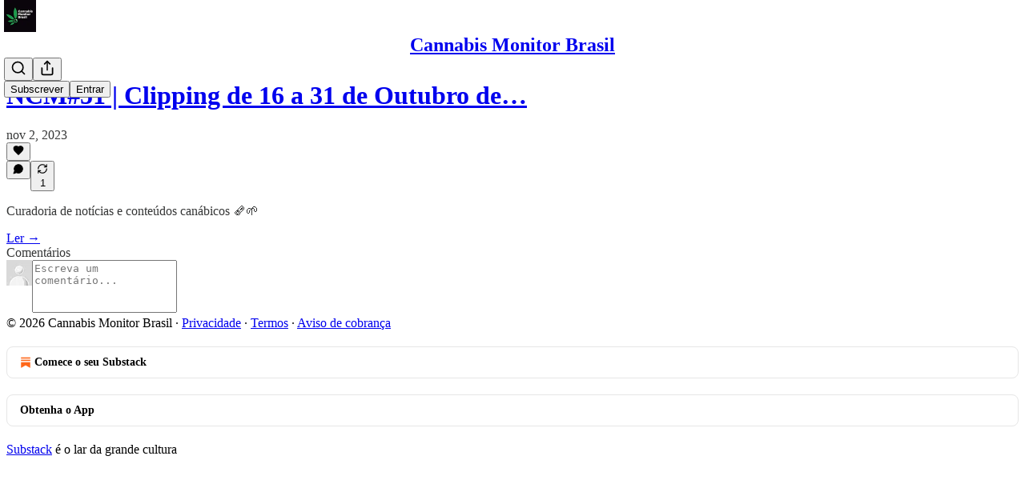

--- FILE ---
content_type: text/html; charset=utf-8
request_url: https://cannabismonitor.substack.com/p/ncm51-clipping-de-16-a-31-de-outubro/comments
body_size: 40370
content:
<!DOCTYPE html>
<html lang="pt">
    <head>
        <meta charset="utf-8" />
        <meta name="norton-safeweb-site-verification" content="24usqpep0ejc5w6hod3dulxwciwp0djs6c6ufp96av3t4whuxovj72wfkdjxu82yacb7430qjm8adbd5ezlt4592dq4zrvadcn9j9n-0btgdzpiojfzno16-fnsnu7xd" />
        
        <link rel="preconnect" href="https://substackcdn.com" />
        

        
            <title data-rh="true">Comments - NCM#51 | Clipping de 16 a 31 de Outubro de 2023</title>
            
            <meta data-rh="true" name="theme-color" content="#ffffff"/><meta data-rh="true" property="og:type" content="article"/><meta data-rh="true" property="og:title" content="NCM#51 | Clipping de 16 a 31 de Outubro de 2023"/><meta data-rh="true" name="twitter:title" content="NCM#51 | Clipping de 16 a 31 de Outubro de 2023"/><meta data-rh="true" name="description" content="Curadoria de notícias e conteúdos canábicos 🗞️🌱"/><meta data-rh="true" property="og:description" content="Curadoria de notícias e conteúdos canábicos 🗞️🌱"/><meta data-rh="true" name="twitter:description" content="Curadoria de notícias e conteúdos canábicos 🗞️🌱"/><meta data-rh="true" property="og:image" content="https://substackcdn.com/image/fetch/$s_!rskk!,w_1200,h_675,c_fill,f_jpg,q_auto:good,fl_progressive:steep,g_auto/https%3A%2F%2Fsubstack-post-media.s3.amazonaws.com%2Fpublic%2Fimages%2F9efff34f-08fd-4ab2-a03f-2ce60d10f407_1080x1080.jpeg"/><meta data-rh="true" name="twitter:image" content="https://substackcdn.com/image/fetch/$s_!GXCJ!,f_auto,q_auto:best,fl_progressive:steep/https%3A%2F%2Fcannabismonitor.substack.com%2Fapi%2Fv1%2Fpost_preview%2F138427845%2Ftwitter.jpg%3Fversion%3D4"/><meta data-rh="true" name="twitter:card" content="summary_large_image"/><meta data-rh="true" name="robots" content="noindex"/>
            
            
        

        

        <style>
          @layer legacy, tailwind, pencraftReset, pencraft;
        </style>

        
        <link rel="preload" as="style" href="https://substackcdn.com/bundle/theme/main.57ec6396ea4b5be03b65.css" />
        
        <link rel="preload" as="style" href="https://substackcdn.com/bundle/theme/color_links.c9908948e2f4e05476e6.css" />
        
        
        
        <link rel="preload" as="font" href="https://fonts.gstatic.com/s/spectral/v13/rnCr-xNNww_2s0amA9M5knjsS_ul.woff2" crossorigin />
        

        
            
                <link rel="stylesheet" type="text/css" href="https://substackcdn.com/bundle/static/css/7276.25b99e2d.css" />
            
                <link rel="stylesheet" type="text/css" href="https://substackcdn.com/bundle/static/css/7045.0b7473d2.css" />
            
                <link rel="stylesheet" type="text/css" href="https://substackcdn.com/bundle/static/css/852.9cd7f82f.css" />
            
                <link rel="stylesheet" type="text/css" href="https://substackcdn.com/bundle/static/css/8577.8d59a919.css" />
            
                <link rel="stylesheet" type="text/css" href="https://substackcdn.com/bundle/static/css/2967.9706c5e5.css" />
            
                <link rel="stylesheet" type="text/css" href="https://substackcdn.com/bundle/static/css/5611.463006e7.css" />
            
                <link rel="stylesheet" type="text/css" href="https://substackcdn.com/bundle/static/css/5234.3bc4c4b8.css" />
            
                <link rel="stylesheet" type="text/css" href="https://substackcdn.com/bundle/static/css/5366.448b38a4.css" />
            
                <link rel="stylesheet" type="text/css" href="https://substackcdn.com/bundle/static/css/9605.8595f4dc.css" />
            
                <link rel="stylesheet" type="text/css" href="https://substackcdn.com/bundle/static/css/5136.b664b468.css" />
            
                <link rel="stylesheet" type="text/css" href="https://substackcdn.com/bundle/static/css/main.aba729d8.css" />
            
                <link rel="stylesheet" type="text/css" href="https://substackcdn.com/bundle/static/css/6379.813be60f.css" />
            
                <link rel="stylesheet" type="text/css" href="https://substackcdn.com/bundle/static/css/5136.b664b468.css" />
            
                <link rel="stylesheet" type="text/css" href="https://substackcdn.com/bundle/static/css/9605.8595f4dc.css" />
            
                <link rel="stylesheet" type="text/css" href="https://substackcdn.com/bundle/static/css/5366.448b38a4.css" />
            
                <link rel="stylesheet" type="text/css" href="https://substackcdn.com/bundle/static/css/5234.3bc4c4b8.css" />
            
                <link rel="stylesheet" type="text/css" href="https://substackcdn.com/bundle/static/css/5611.463006e7.css" />
            
                <link rel="stylesheet" type="text/css" href="https://substackcdn.com/bundle/static/css/2967.9706c5e5.css" />
            
                <link rel="stylesheet" type="text/css" href="https://substackcdn.com/bundle/static/css/8577.8d59a919.css" />
            
                <link rel="stylesheet" type="text/css" href="https://substackcdn.com/bundle/static/css/7045.0b7473d2.css" />
            
        

        
        
        
        
        <meta name="viewport" content="width=device-width, initial-scale=1, maximum-scale=1, user-scalable=0, viewport-fit=cover" />
        <meta name="author" content="Cannabis Monitor Brasil" />
        <meta property="og:url" content="https://cannabismonitor.substack.com/p/ncm51-clipping-de-16-a-31-de-outubro/comments" />
        
        
        <link rel="canonical" href="https://cannabismonitor.substack.com/p/ncm51-clipping-de-16-a-31-de-outubro/comments" />
        

        

        

        

        
            
                <link rel="shortcut icon" href="https://substackcdn.com/icons/substack/favicon.ico" sizes="32x32">
            
        
            
                <link rel="icon" href="https://substackcdn.com/icons/substack/icon.svg" type="image/svg+xml">
            
        
            
                <link rel="apple-touch-icon" href="https://substackcdn.com/icons/substack/apple-touch-icon.png">
            
        
            
        
            
        
            
        

        

        
            <link rel="alternate" type="application/rss+xml" href="/feed" title="Cannabis Monitor Brasil"/>
        

        
        
          <style>
            @font-face{font-family:'Spectral';font-style:italic;font-weight:400;font-display:fallback;src:url(https://fonts.gstatic.com/s/spectral/v13/rnCt-xNNww_2s0amA9M8on7mTNmnUHowCw.woff2) format('woff2');unicode-range:U+0301,U+0400-045F,U+0490-0491,U+04B0-04B1,U+2116}@font-face{font-family:'Spectral';font-style:italic;font-weight:400;font-display:fallback;src:url(https://fonts.gstatic.com/s/spectral/v13/rnCt-xNNww_2s0amA9M8onXmTNmnUHowCw.woff2) format('woff2');unicode-range:U+0102-0103,U+0110-0111,U+0128-0129,U+0168-0169,U+01A0-01A1,U+01AF-01B0,U+0300-0301,U+0303-0304,U+0308-0309,U+0323,U+0329,U+1EA0-1EF9,U+20AB}@font-face{font-family:'Spectral';font-style:italic;font-weight:400;font-display:fallback;src:url(https://fonts.gstatic.com/s/spectral/v13/rnCt-xNNww_2s0amA9M8onTmTNmnUHowCw.woff2) format('woff2');unicode-range:U+0100-02AF,U+0304,U+0308,U+0329,U+1E00-1E9F,U+1EF2-1EFF,U+2020,U+20A0-20AB,U+20AD-20CF,U+2113,U+2C60-2C7F,U+A720-A7FF}@font-face{font-family:'Spectral';font-style:italic;font-weight:400;font-display:fallback;src:url(https://fonts.gstatic.com/s/spectral/v13/rnCt-xNNww_2s0amA9M8onrmTNmnUHo.woff2) format('woff2');unicode-range:U+0000-00FF,U+0131,U+0152-0153,U+02BB-02BC,U+02C6,U+02DA,U+02DC,U+0304,U+0308,U+0329,U+2000-206F,U+2074,U+20AC,U+2122,U+2191,U+2193,U+2212,U+2215,U+FEFF,U+FFFD}@font-face{font-family:'Spectral';font-style:normal;font-weight:400;font-display:fallback;src:url(https://fonts.gstatic.com/s/spectral/v13/rnCr-xNNww_2s0amA9M9knjsS_ulYHs.woff2) format('woff2');unicode-range:U+0301,U+0400-045F,U+0490-0491,U+04B0-04B1,U+2116}@font-face{font-family:'Spectral';font-style:normal;font-weight:400;font-display:fallback;src:url(https://fonts.gstatic.com/s/spectral/v13/rnCr-xNNww_2s0amA9M2knjsS_ulYHs.woff2) format('woff2');unicode-range:U+0102-0103,U+0110-0111,U+0128-0129,U+0168-0169,U+01A0-01A1,U+01AF-01B0,U+0300-0301,U+0303-0304,U+0308-0309,U+0323,U+0329,U+1EA0-1EF9,U+20AB}@font-face{font-family:'Spectral';font-style:normal;font-weight:400;font-display:fallback;src:url(https://fonts.gstatic.com/s/spectral/v13/rnCr-xNNww_2s0amA9M3knjsS_ulYHs.woff2) format('woff2');unicode-range:U+0100-02AF,U+0304,U+0308,U+0329,U+1E00-1E9F,U+1EF2-1EFF,U+2020,U+20A0-20AB,U+20AD-20CF,U+2113,U+2C60-2C7F,U+A720-A7FF}@font-face{font-family:'Spectral';font-style:normal;font-weight:400;font-display:fallback;src:url(https://fonts.gstatic.com/s/spectral/v13/rnCr-xNNww_2s0amA9M5knjsS_ul.woff2) format('woff2');unicode-range:U+0000-00FF,U+0131,U+0152-0153,U+02BB-02BC,U+02C6,U+02DA,U+02DC,U+0304,U+0308,U+0329,U+2000-206F,U+2074,U+20AC,U+2122,U+2191,U+2193,U+2212,U+2215,U+FEFF,U+FFFD}@font-face{font-family:'Spectral';font-style:normal;font-weight:600;font-display:fallback;src:url(https://fonts.gstatic.com/s/spectral/v13/rnCs-xNNww_2s0amA9vmtm3FafaPWnIIMrY.woff2) format('woff2');unicode-range:U+0301,U+0400-045F,U+0490-0491,U+04B0-04B1,U+2116}@font-face{font-family:'Spectral';font-style:normal;font-weight:600;font-display:fallback;src:url(https://fonts.gstatic.com/s/spectral/v13/rnCs-xNNww_2s0amA9vmtm3OafaPWnIIMrY.woff2) format('woff2');unicode-range:U+0102-0103,U+0110-0111,U+0128-0129,U+0168-0169,U+01A0-01A1,U+01AF-01B0,U+0300-0301,U+0303-0304,U+0308-0309,U+0323,U+0329,U+1EA0-1EF9,U+20AB}@font-face{font-family:'Spectral';font-style:normal;font-weight:600;font-display:fallback;src:url(https://fonts.gstatic.com/s/spectral/v13/rnCs-xNNww_2s0amA9vmtm3PafaPWnIIMrY.woff2) format('woff2');unicode-range:U+0100-02AF,U+0304,U+0308,U+0329,U+1E00-1E9F,U+1EF2-1EFF,U+2020,U+20A0-20AB,U+20AD-20CF,U+2113,U+2C60-2C7F,U+A720-A7FF}@font-face{font-family:'Spectral';font-style:normal;font-weight:600;font-display:fallback;src:url(https://fonts.gstatic.com/s/spectral/v13/rnCs-xNNww_2s0amA9vmtm3BafaPWnII.woff2) format('woff2');unicode-range:U+0000-00FF,U+0131,U+0152-0153,U+02BB-02BC,U+02C6,U+02DA,U+02DC,U+0304,U+0308,U+0329,U+2000-206F,U+2074,U+20AC,U+2122,U+2191,U+2193,U+2212,U+2215,U+FEFF,U+FFFD}
            
          </style>
        
        

        <style>:root{--color_theme_bg_pop:#B599F1;--background_pop:#B599F1;--cover_bg_color:#FFFFFF;--cover_bg_color_secondary:#f0f0f0;--background_pop_darken:#a583ee;--print_on_pop:#ffffff;--color_theme_bg_pop_darken:#a583ee;--color_theme_print_on_pop:#ffffff;--color_theme_bg_pop_20:rgba(181, 153, 241, 0.2);--color_theme_bg_pop_30:rgba(181, 153, 241, 0.3);--print_pop:#b599f1;--color_theme_accent:#b599f1;--cover_print_primary:#363737;--cover_print_secondary:#757575;--cover_print_tertiary:#b6b6b6;--cover_border_color:#b599f1;--home_hero:newspaper;--home_posts:grid;--web_bg_color:#ffffff;--background_contrast_1:#f0f0f0;--background_contrast_2:#dddddd;--background_contrast_3:#b7b7b7;--background_contrast_4:#929292;--background_contrast_5:#515151;--color_theme_bg_contrast_1:#f0f0f0;--color_theme_bg_contrast_2:#dddddd;--color_theme_bg_contrast_3:#b7b7b7;--color_theme_bg_contrast_4:#929292;--color_theme_bg_contrast_5:#515151;--color_theme_bg_elevated:#ffffff;--color_theme_bg_elevated_secondary:#f0f0f0;--color_theme_bg_elevated_tertiary:#dddddd;--color_theme_detail:#e6e6e6;--background_contrast_pop:rgba(181, 153, 241, 0.4);--color_theme_bg_contrast_pop:rgba(181, 153, 241, 0.4);--theme_bg_is_dark:0;--print_on_web_bg_color:#363737;--print_secondary_on_web_bg_color:#868787;--background_pop_rgb:181, 153, 241;--color_theme_bg_pop_rgb:181, 153, 241;--color_theme_accent_rgb:181, 153, 241;}</style>

        
            <link rel="stylesheet" href="https://substackcdn.com/bundle/theme/main.57ec6396ea4b5be03b65.css" />
        
            <link rel="stylesheet" href="https://substackcdn.com/bundle/theme/color_links.c9908948e2f4e05476e6.css" />
        

        <style></style>

        

        

        

        
    </head>

    <body class="">
        

        

        

        

        

        

        <div id="entry">
            <div id="main" class="main typography use-theme-bg"><div class="pencraft pc-display-contents pc-reset pubTheme-yiXxQA"><div data-testid="navbar" class="main-menu"><div class="mainMenuContent-DME8DR"><div style="position:relative;height:71px;" class="pencraft pc-display-flex pc-gap-12 pc-paddingLeft-20 pc-paddingRight-20 pc-justifyContent-space-between pc-alignItems-center pc-reset border-bottom-detail-k1F6C4 topBar-pIF0J1"><div style="flex-basis:0px;flex-grow:1;" class="logoContainer-p12gJb"><a href="/" native class="pencraft pc-display-contents pc-reset"><div draggable="false" class="pencraft pc-display-flex pc-position-relative pc-reset"><div style="width:40px;height:40px;" class="pencraft pc-display-flex pc-reset bg-white-ZBV5av pc-borderRadius-sm overflow-hidden-WdpwT6 sizing-border-box-DggLA4"><picture><source type="image/webp" srcset="https://substackcdn.com/image/fetch/$s_!7YnD!,w_80,h_80,c_fill,f_webp,q_auto:good,fl_progressive:steep,g_auto/https%3A%2F%2Fsubstack-post-media.s3.amazonaws.com%2Fpublic%2Fimages%2F5732871f-e9be-40ca-8312-7fdd1de58f67_927x929.jpeg"/><img src="https://substackcdn.com/image/fetch/$s_!7YnD!,w_80,h_80,c_fill,f_auto,q_auto:good,fl_progressive:steep,g_auto/https%3A%2F%2Fsubstack-post-media.s3.amazonaws.com%2Fpublic%2Fimages%2F5732871f-e9be-40ca-8312-7fdd1de58f67_927x929.jpeg" sizes="100vw" alt="Cannabis Monitor Brasil" width="80" height="80" style="width:40px;height:40px;" draggable="false" class="img-OACg1c object-fit-cover-u4ReeV pencraft pc-reset"/></picture></div></div></a></div><div style="flex-grow:0;" class="titleContainer-DJYq5v"><h1 class="pencraft pc-reset font-pub-headings-FE5byy reset-IxiVJZ title-oOnUGd"><a href="/" class="pencraft pc-display-contents pc-reset">Cannabis Monitor Brasil</a></h1></div><div style="flex-basis:0px;flex-grow:1;" class="pencraft pc-display-flex pc-justifyContent-flex-end pc-alignItems-center pc-reset"><div class="buttonsContainer-SJBuep"><div class="pencraft pc-display-flex pc-gap-8 pc-justifyContent-flex-end pc-alignItems-center pc-reset navbar-buttons"><div class="pencraft pc-display-flex pc-gap-4 pc-reset"><span data-state="closed"><button tabindex="0" type="button" aria-label="Search" class="pencraft pc-reset pencraft iconButton-mq_Et5 iconButtonBase-dJGHgN buttonBase-GK1x3M buttonStyle-r7yGCK size_md-gCDS3o priority_tertiary-rlke8z"><svg xmlns="http://www.w3.org/2000/svg" width="20" height="20" viewBox="0 0 24 24" fill="none" stroke="currentColor" stroke-width="2" stroke-linecap="round" stroke-linejoin="round" class="lucide lucide-search"><circle cx="11" cy="11" r="8"></circle><path d="m21 21-4.3-4.3"></path></svg></button></span><button tabindex="0" type="button" aria-label="Partilhar Publicação" id="headlessui-menu-button-P0-5" aria-haspopup="menu" aria-expanded="false" data-headlessui-state class="pencraft pc-reset pencraft iconButton-mq_Et5 iconButtonBase-dJGHgN buttonBase-GK1x3M buttonStyle-r7yGCK size_md-gCDS3o priority_tertiary-rlke8z"><svg xmlns="http://www.w3.org/2000/svg" width="20" height="20" viewBox="0 0 24 24" fill="none" stroke="currentColor" stroke-width="2" stroke-linecap="round" stroke-linejoin="round" class="lucide lucide-share"><path d="M4 12v8a2 2 0 0 0 2 2h12a2 2 0 0 0 2-2v-8"></path><polyline points="16 6 12 2 8 6"></polyline><line x1="12" x2="12" y1="2" y2="15"></line></svg></button></div><button tabindex="0" type="button" data-testid="noncontributor-cta-button" class="pencraft pc-reset pencraft buttonBase-GK1x3M buttonText-X0uSmG buttonStyle-r7yGCK priority_primary-RfbeYt size_md-gCDS3o">Subscrever</button><button tabindex="0" type="button" native data-href="https://substack.com/sign-in?redirect=%2Fp%2Fncm51-clipping-de-16-a-31-de-outubro%2Fcomments&amp;for_pub=cannabismonitor" class="pencraft pc-reset pencraft buttonBase-GK1x3M buttonText-X0uSmG buttonStyle-r7yGCK priority_tertiary-rlke8z size_md-gCDS3o">Entrar</button></div></div></div></div></div><div style="height:72px;"></div></div></div><div class="pencraft pc-display-contents pc-reset pubTheme-yiXxQA"><div class="comments-page"><div class="container"><table role="presentation" width="auto" border="0" cellspacing="0" cellpadding="0" class="thread-head typography "><tr><td><table role="presentation" width="auto" border="0" cellspacing="0" cellpadding="0"><tr><td><div class="visibility-check"></div></td></tr><tr><td><table role="presentation" width="auto" border="0" cellspacing="0" cellpadding="0"><tr><td><div role="region" aria-label="Cabeçalho do post" class="post-header"><h1 dir="auto" class="post-title published title-X77sOw"><a href="https://cannabismonitor.substack.com/p/ncm51-clipping-de-16-a-31-de-outubro">NCM#51 | Clipping de 16 a 31 de Outubro de…</a></h1><div class="post-ufi style-compressed themed"><div class="ufi-preamble themed"><div title="2023-11-02T13:14:01.807Z" class="ufi-preamble-label post-date"><time datetime="2023-11-02T13:14:01.807Z">nov 2, 2023</time></div></div><div class="like-button-container post-ufi-button style-compressed"><button tabindex="0" type="button" aria-label="Like" aria-pressed="false" class="pencraft pc-reset pencraft post-ufi-button style-compressed no-label with-border"><svg role="img" style="height:14px;width:14px;" width="14" height="14" viewBox="0 0 24 24" fill="#000000" stroke-width="2" stroke="#000" xmlns="http://www.w3.org/2000/svg" class="icon"><g><title></title><svg xmlns="http://www.w3.org/2000/svg" width="24" height="24" viewBox="0 0 24 24" stroke-width="2" stroke-linecap="round" stroke-linejoin="round" class="lucide lucide-heart"><path d="M19 14c1.49-1.46 3-3.21 3-5.5A5.5 5.5 0 0 0 16.5 3c-1.76 0-3 .5-4.5 2-1.5-1.5-2.74-2-4.5-2A5.5 5.5 0 0 0 2 8.5c0 2.3 1.5 4.05 3 5.5l7 7Z"></path></svg></g></svg></button></div><button tabindex="0" type="button" aria-label="View comments (0)" data-href="https://cannabismonitor.substack.com/p/ncm51-clipping-de-16-a-31-de-outubro/comments" class="pencraft pc-reset pencraft post-ufi-button style-compressed post-ufi-comment-button no-label with-border"><svg role="img" style="height:14px;width:14px;" width="14" height="14" viewBox="0 0 24 24" fill="#000000" stroke-width="2" stroke="#000" xmlns="http://www.w3.org/2000/svg" class="icon"><g><title></title><svg xmlns="http://www.w3.org/2000/svg" width="24" height="24" viewBox="0 0 24 24" stroke-width="2" stroke-linecap="round" stroke-linejoin="round" class="lucide lucide-message-circle"><path d="M7.9 20A9 9 0 1 0 4 16.1L2 22Z"></path></svg></g></svg></button><button tabindex="0" type="button" class="pencraft pc-reset pencraft post-ufi-button style-compressed has-label with-border"><svg role="img" style="height:14px;width:14px;" width="14" height="14" viewBox="0 0 24 24" fill="none" stroke-width="2" stroke="#000" xmlns="http://www.w3.org/2000/svg" class="icon"><g><title></title><path d="M21 3V8M21 8H16M21 8L18 5.29962C16.7056 4.14183 15.1038 3.38328 13.3879 3.11547C11.6719 2.84766 9.9152 3.08203 8.32951 3.79031C6.74382 4.49858 5.39691 5.65051 4.45125 7.10715C3.5056 8.5638 3.00158 10.2629 3 11.9996M3 21V16M3 16H8M3 16L6 18.7C7.29445 19.8578 8.89623 20.6163 10.6121 20.8841C12.3281 21.152 14.0848 20.9176 15.6705 20.2093C17.2562 19.501 18.6031 18.3491 19.5487 16.8925C20.4944 15.4358 20.9984 13.7367 21 12" stroke-linecap="round" stroke-linejoin="round"></path></g></svg><div class="label">1</div></button></div></div></td></tr><tr><td><div dir="auto" class="body markup"><p>Curadoria de notícias e conteúdos canábicos 🗞️🌱</p></div></td></tr><tr><td><a href="/p/ncm51-clipping-de-16-a-31-de-outubro" native class="thread-head-cta">Ler →</a></td></tr></table></td></tr><tr><td><div class="visibility-check"></div></td></tr></table></td></tr></table></div><div class="container"><div class="pencraft pc-display-flex pc-paddingTop-8 pc-paddingBottom-8 pc-justifyContent-space-between pc-alignItems-center pc-reset"><div class="pencraft pc-reset color-primary-zABazT font-text-qe4AeH size-19-Avxa7J weight-bold-DmI9lw reset-IxiVJZ">Comentários</div></div><div data-test-id="comment-input" class="pencraft pc-display-flex pc-reset flex-grow-rzmknG"><form class="form-CkZ7Kt"><div style="--scale:32px;" class="pencraft pc-display-flex pc-width-32 pc-height-32 pc-justifyContent-center pc-alignItems-center pc-position-relative pc-reset bg-secondary-UUD3_J flex-auto-j3S2WA outline-detail-vcQLyr pc-borderRadius-full overflow-hidden-WdpwT6 sizing-border-box-DggLA4 container-TAtrWj"><div style="--scale:32px;" title="User" class="pencraft pc-display-flex pc-width-32 pc-height-32 pc-justifyContent-center pc-alignItems-center pc-position-relative pc-reset bg-secondary-UUD3_J flex-auto-j3S2WA outline-detail-vcQLyr pc-borderRadius-full overflow-hidden-WdpwT6 sizing-border-box-DggLA4 container-TAtrWj"><picture><source type="image/webp" srcset="https://substackcdn.com/image/fetch/$s_!TnFC!,w_32,h_32,c_fill,f_webp,q_auto:good,fl_progressive:steep/https%3A%2F%2Fsubstack.com%2Fimg%2Favatars%2Fdefault-light.png 32w, https://substackcdn.com/image/fetch/$s_!TnFC!,w_64,h_64,c_fill,f_webp,q_auto:good,fl_progressive:steep/https%3A%2F%2Fsubstack.com%2Fimg%2Favatars%2Fdefault-light.png 64w, https://substackcdn.com/image/fetch/$s_!TnFC!,w_96,h_96,c_fill,f_webp,q_auto:good,fl_progressive:steep/https%3A%2F%2Fsubstack.com%2Fimg%2Favatars%2Fdefault-light.png 96w" sizes="32px"/><img src="https://substackcdn.com/image/fetch/$s_!TnFC!,w_32,h_32,c_fill,f_auto,q_auto:good,fl_progressive:steep/https%3A%2F%2Fsubstack.com%2Fimg%2Favatars%2Fdefault-light.png" sizes="32px" alt="Avatar de User" srcset="https://substackcdn.com/image/fetch/$s_!TnFC!,w_32,h_32,c_fill,f_auto,q_auto:good,fl_progressive:steep/https%3A%2F%2Fsubstack.com%2Fimg%2Favatars%2Fdefault-light.png 32w, https://substackcdn.com/image/fetch/$s_!TnFC!,w_64,h_64,c_fill,f_auto,q_auto:good,fl_progressive:steep/https%3A%2F%2Fsubstack.com%2Fimg%2Favatars%2Fdefault-light.png 64w, https://substackcdn.com/image/fetch/$s_!TnFC!,w_96,h_96,c_fill,f_auto,q_auto:good,fl_progressive:steep/https%3A%2F%2Fsubstack.com%2Fimg%2Favatars%2Fdefault-light.png 96w" width="32" height="32" draggable="false" class="img-OACg1c object-fit-cover-u4ReeV pencraft pc-reset"/></picture></div></div><div class="pencraft pc-display-flex pc-flexDirection-column pc-gap-8 pc-reset flex-grow-rzmknG"><textarea name="body" placeholder="Escreva um comentário..." aria-label="Escreva um comentário..." rows="4" class="pencraft input-qHk4bN autogrowing-_ipn9Y textarea-GbEjRX inputText-pV_yWb"></textarea><div data-state="closed" class="pencraft pc-display-flex pc-flexDirection-column pc-reset overflow-hidden-WdpwT6"></div></div></form></div></div></div></div><div class="footer-wrap publication-footer"><div class="visibility-check"></div><div class="footer themed-background"><div class="container"><div class="footer-terms"><span>© 2026 Cannabis Monitor Brasil</span><span> · </span><a href="https://substack.com/privacy" target="_blank" rel="noopener" class="pencraft pc-reset decoration-underline-ClTkYc">Privacidade</a><span> ∙ </span><a href="https://substack.com/tos" target="_blank" rel="noopener" class="pencraft pc-reset decoration-underline-ClTkYc">Termos</a><span> ∙ </span><a href="https://substack.com/ccpa#personal-data-collected" target="_blank" rel="noopener" class="pencraft pc-reset decoration-underline-ClTkYc">Aviso de cobrança</a></div><div class="pencraft pc-display-flex pc-gap-8 pc-justifyContent-center pc-alignItems-center pc-reset footerButtons-ap9Sk7"><a native href="https://substack.com/signup?utm_source=substack&amp;utm_medium=web&amp;utm_content=footer" class="footerSubstackCta-v5HWfj"><svg role="img" width="1000" height="1000" viewBox="0 0 1000 1000" fill="#ff6719" stroke-width="1.8" stroke="none" xmlns="http://www.w3.org/2000/svg"><g><title></title><path d="M764.166 348.371H236.319V419.402H764.166V348.371Z"></path><path d="M236.319 483.752V813.999L500.231 666.512L764.19 813.999V483.752H236.319Z"></path><path d="M764.166 213H236.319V284.019H764.166V213Z"></path></g></svg> Comece o seu Substack</a><a native href="https://substack.com/app/app-store-redirect?utm_campaign=app-marketing&amp;utm_content=web-footer-button" class="footerSubstackCta-v5HWfj getTheApp-Yk3w1O noIcon-z7v9D8">Obtenha o App</a></div><div translated class="pencraft pc-reset reset-IxiVJZ footer-slogan-blurb"><a href="https://substack.com" native>Substack</a> é o lar da grande cultura</div></div></div></div></div><div role="region" aria-label="Notifications (F8)" tabindex="-1" style="pointer-events:none;"><ol tabindex="-1" style="--offset:0px;z-index:1001;" class="viewport-_BM4Bg"></ol></div><div></div>
        </div>

        
            <script src="https://js.sentry-cdn.com/6c2ff3e3828e4017b7faf7b63e24cdf8.min.js" crossorigin="anonymous"></script>
            <script>
                window.Sentry && window.Sentry.onLoad(function() {
                    window.Sentry.init({
                        environment: window._preloads.sentry_environment,
                        dsn: window._preloads.sentry_dsn,
                    })
                })
            </script>
        


        
        
        
        
        <script>window._preloads        = JSON.parse("{\"isEU\":false,\"language\":\"pt\",\"country\":\"US\",\"userLocale\":{\"language\":\"en\",\"region\":\"US\",\"source\":\"default\"},\"base_url\":\"https://cannabismonitor.substack.com\",\"stripe_publishable_key\":\"pk_live_51QfnARLDSWi1i85FBpvw6YxfQHljOpWXw8IKi5qFWEzvW8HvoD8cqTulR9UWguYbYweLvA16P7LN6WZsGdZKrNkE00uGbFaOE3\",\"captcha_site_key\":\"6LdYbsYZAAAAAIFIRh8X_16GoFRLIReh-e-q6qSa\",\"pub\":{\"apple_pay_disabled\":false,\"apex_domain\":null,\"author_id\":20298390,\"byline_images_enabled\":true,\"bylines_enabled\":true,\"chartable_token\":null,\"community_enabled\":true,\"copyright\":\"Cannabis Monitor Brasil\",\"cover_photo_url\":null,\"created_at\":\"2023-03-15T14:45:02.309Z\",\"custom_domain_optional\":false,\"custom_domain\":null,\"default_comment_sort\":\"best_first\",\"default_coupon\":null,\"default_group_coupon\":null,\"default_show_guest_bios\":true,\"email_banner_url\":\"https://substack-post-media.s3.amazonaws.com/public/images/10a62291-8589-4327-aa7a-ca8eb256bce8_1600x400.png\",\"email_from_name\":\"Cannabis Monitor Brasil\",\"email_from\":null,\"embed_tracking_disabled\":false,\"explicit\":false,\"expose_paywall_content_to_search_engines\":true,\"fb_pixel_id\":null,\"fb_site_verification_token\":null,\"flagged_as_spam\":false,\"founding_subscription_benefits\":null,\"free_subscription_benefits\":null,\"ga_pixel_id\":null,\"google_site_verification_token\":null,\"google_tag_manager_token\":null,\"hero_image\":null,\"hero_text\":\"Monitoramento de not\u00EDcias e eventos, produ\u00E7\u00E3o de conte\u00FAdo, podcasts, dados, filmes, livros e mais sobre o universo e a cultura da maconha no Brasil e no mundo. \",\"hide_intro_subtitle\":null,\"hide_intro_title\":null,\"hide_podcast_feed_link\":false,\"homepage_type\":\"newspaper\",\"id\":1495937,\"image_thumbnails_always_enabled\":false,\"invite_only\":false,\"hide_podcast_from_pub_listings\":false,\"language\":\"pt\",\"logo_url_wide\":null,\"logo_url\":\"https://substackcdn.com/image/fetch/$s_!7YnD!,f_auto,q_auto:good,fl_progressive:steep/https%3A%2F%2Fsubstack-post-media.s3.amazonaws.com%2Fpublic%2Fimages%2F5732871f-e9be-40ca-8312-7fdd1de58f67_927x929.jpeg\",\"minimum_group_size\":2,\"moderation_enabled\":true,\"name\":\"Cannabis Monitor Brasil\",\"paid_subscription_benefits\":null,\"parsely_pixel_id\":null,\"chartbeat_domain\":null,\"payments_state\":\"disabled\",\"paywall_free_trial_enabled\":false,\"podcast_art_url\":null,\"paid_podcast_episode_art_url\":null,\"podcast_byline\":null,\"podcast_description\":null,\"podcast_enabled\":false,\"podcast_feed_url\":null,\"podcast_title\":null,\"post_preview_limit\":null,\"primary_user_id\":20298390,\"require_clickthrough\":false,\"show_pub_podcast_tab\":false,\"show_recs_on_homepage\":true,\"subdomain\":\"cannabismonitor\",\"subscriber_invites\":0,\"support_email\":null,\"theme_var_background_pop\":\"#B599F1\",\"theme_var_color_links\":true,\"theme_var_cover_bg_color\":null,\"trial_end_override\":null,\"twitter_pixel_id\":null,\"type\":\"newsletter\",\"post_reaction_faces_enabled\":true,\"is_personal_mode\":false,\"plans\":null,\"stripe_user_id\":null,\"stripe_country\":null,\"stripe_publishable_key\":null,\"stripe_platform_account\":null,\"automatic_tax_enabled\":null,\"author_name\":\"Cannabis Monitor Brasil\",\"author_handle\":\"cannabismonitor\",\"author_photo_url\":\"https://substackcdn.com/image/fetch/$s_!7YnD!,f_auto,q_auto:good,fl_progressive:steep/https%3A%2F%2Fsubstack-post-media.s3.amazonaws.com%2Fpublic%2Fimages%2F5732871f-e9be-40ca-8312-7fdd1de58f67_927x929.jpeg\",\"author_bio\":\"Canal de comunica\u00E7\u00E3o antiproibicionista - Monitoramento de not\u00EDcias, eventos e produ\u00E7\u00E3o de conte\u00FAdo sobre maconha e pol\u00EDticas sobre drogas.\",\"has_custom_tos\":false,\"has_custom_privacy\":false,\"theme\":{\"background_pop_color\":null,\"web_bg_color\":\"#ffffff\",\"cover_bg_color\":null,\"publication_id\":1495937,\"color_links\":null,\"font_preset_heading\":null,\"font_preset_body\":null,\"font_family_headings\":null,\"font_family_body\":null,\"font_family_ui\":null,\"font_size_body_desktop\":null,\"print_secondary\":null,\"custom_css_web\":null,\"custom_css_email\":null,\"home_hero\":\"newspaper\",\"home_posts\":\"grid\",\"home_show_top_posts\":false,\"hide_images_from_list\":false,\"home_hero_alignment\":\"left\",\"home_hero_show_podcast_links\":true,\"default_post_header_variant\":null,\"custom_header\":null,\"custom_footer\":null,\"social_media_links\":null,\"font_options\":null,\"section_template\":null},\"threads_v2_settings\":null,\"default_group_coupon_percent_off\":null,\"pause_return_date\":null,\"has_posts\":true,\"has_recommendations\":true,\"first_post_date\":\"2023-04-11T22:11:10.118Z\",\"has_podcast\":false,\"has_free_podcast\":false,\"has_subscriber_only_podcast\":false,\"has_community_content\":true,\"rankingDetail\":\"Launched 3 years ago\",\"rankingDetailFreeIncluded\":\"Thousands of subscribers\",\"rankingDetailOrderOfMagnitude\":0,\"rankingDetailFreeIncludedOrderOfMagnitude\":1000,\"rankingDetailFreeSubscriberCount\":\"Over 1,000 subscribers\",\"rankingDetailByLanguage\":{\"de\":{\"rankingDetail\":\"Vor vor 3 Jahren gelauncht\",\"rankingDetailFreeIncluded\":\"Tausende von Abonnenten\",\"rankingDetailOrderOfMagnitude\":0,\"rankingDetailFreeIncludedOrderOfMagnitude\":1000,\"rankingDetailFreeSubscriberCount\":\"\u00DCber 1,000 Abonnenten\",\"freeSubscriberCount\":\"1,000\",\"freeSubscriberCountOrderOfMagnitude\":\"1.7K+\"},\"es\":{\"rankingDetail\":\"Lanzado hace 3 a\u00F1os\",\"rankingDetailFreeIncluded\":\"Miles de suscriptores\",\"rankingDetailOrderOfMagnitude\":0,\"rankingDetailFreeIncludedOrderOfMagnitude\":1000,\"rankingDetailFreeSubscriberCount\":\"M\u00E1s de 1,000 suscriptores\",\"freeSubscriberCount\":\"1,000\",\"freeSubscriberCountOrderOfMagnitude\":\"1.7K+\"},\"fr\":{\"rankingDetail\":\"Lanc\u00E9 il y a 3 ann\u00E9es\",\"rankingDetailFreeIncluded\":\"Des milliers d'abonn\u00E9s\",\"rankingDetailOrderOfMagnitude\":0,\"rankingDetailFreeIncludedOrderOfMagnitude\":1000,\"rankingDetailFreeSubscriberCount\":\"Plus de 1,000 abonn\u00E9s\",\"freeSubscriberCount\":\"1,000\",\"freeSubscriberCountOrderOfMagnitude\":\"1.7K+\"},\"pt\":{\"rankingDetail\":\"Lan\u00E7ado 3 anos\",\"rankingDetailFreeIncluded\":\"Milhares de subscritores\",\"rankingDetailOrderOfMagnitude\":0,\"rankingDetailFreeIncludedOrderOfMagnitude\":1000,\"rankingDetailFreeSubscriberCount\":\"Mais de 1,000 subscritores\",\"freeSubscriberCount\":\"1,000\",\"freeSubscriberCountOrderOfMagnitude\":\"1.7K+\"},\"pt-br\":{\"rankingDetail\":\"Lan\u00E7ado 3 anos\",\"rankingDetailFreeIncluded\":\"Milhares de assinantes\",\"rankingDetailOrderOfMagnitude\":0,\"rankingDetailFreeIncludedOrderOfMagnitude\":1000,\"rankingDetailFreeSubscriberCount\":\"Mais de 1,000 assinantes\",\"freeSubscriberCount\":\"1,000\",\"freeSubscriberCountOrderOfMagnitude\":\"1.7K+\"},\"it\":{\"rankingDetail\":\"Lanciato 3 anni\",\"rankingDetailFreeIncluded\":\"Migliaia di abbonati\",\"rankingDetailOrderOfMagnitude\":0,\"rankingDetailFreeIncludedOrderOfMagnitude\":1000,\"rankingDetailFreeSubscriberCount\":\"Oltre 1,000 abbonati\",\"freeSubscriberCount\":\"1,000\",\"freeSubscriberCountOrderOfMagnitude\":\"1.7K+\"},\"tr\":{\"rankingDetail\":\"3 y\u0131l ba\u015Flat\u0131ld\u0131\",\"rankingDetailFreeIncluded\":\"Binlerce abone\",\"rankingDetailOrderOfMagnitude\":0,\"rankingDetailFreeIncludedOrderOfMagnitude\":1000,\"rankingDetailFreeSubscriberCount\":\"1,000'in \u00FCzerinde abone\",\"freeSubscriberCount\":\"1,000\",\"freeSubscriberCountOrderOfMagnitude\":\"1.7K+\"},\"nl\":{\"rankingDetail\":\"Gelanceerd 3 jaar geleden\",\"rankingDetailFreeIncluded\":\"Duizenden abonnees\",\"rankingDetailOrderOfMagnitude\":0,\"rankingDetailFreeIncludedOrderOfMagnitude\":1000,\"rankingDetailFreeSubscriberCount\":\"Meer dan 1,000 abonnees\",\"freeSubscriberCount\":\"1,000\",\"freeSubscriberCountOrderOfMagnitude\":\"1.7K+\"},\"sv\":{\"rankingDetail\":\"Lanserad 3 \u00E5r sedan\",\"rankingDetailFreeIncluded\":\"Tusentals prenumeranter\",\"rankingDetailOrderOfMagnitude\":0,\"rankingDetailFreeIncludedOrderOfMagnitude\":1000,\"rankingDetailFreeSubscriberCount\":\"\u00D6ver 1,000 prenumeranter\",\"freeSubscriberCount\":\"1,000\",\"freeSubscriberCountOrderOfMagnitude\":\"1.7K+\"},\"en\":{\"rankingDetail\":\"Launched 3 years ago\",\"rankingDetailFreeIncluded\":\"Thousands of subscribers\",\"rankingDetailOrderOfMagnitude\":0,\"rankingDetailFreeIncludedOrderOfMagnitude\":1000,\"rankingDetailFreeSubscriberCount\":\"Over 1,000 subscribers\",\"freeSubscriberCount\":\"1,000\",\"freeSubscriberCountOrderOfMagnitude\":\"1.7K+\"}},\"freeSubscriberCount\":\"1,000\",\"freeSubscriberCountOrderOfMagnitude\":\"1.7K+\",\"author_bestseller_tier\":0,\"author_badge\":{\"type\":\"subscriber\",\"tier\":1,\"accent_colors\":null},\"disable_monthly_subscriptions\":false,\"disable_annual_subscriptions\":false,\"hide_post_restacks\":false,\"notes_feed_enabled\":false,\"showIntroModule\":false,\"isPortraitLayout\":false,\"last_chat_post_at\":null,\"primary_profile_name\":\"Cannabis Monitor Brasil\",\"primary_profile_photo_url\":\"https://substackcdn.com/image/fetch/$s_!7YnD!,f_auto,q_auto:good,fl_progressive:steep/https%3A%2F%2Fsubstack-post-media.s3.amazonaws.com%2Fpublic%2Fimages%2F5732871f-e9be-40ca-8312-7fdd1de58f67_927x929.jpeg\",\"no_follow\":false,\"paywall_chat\":\"free\",\"sections\":[],\"multipub_migration\":null,\"navigationBarItems\":[],\"contributors\":[{\"name\":\"Cannabis Monitor Brasil\",\"handle\":\"cannabismonitor\",\"role\":\"admin\",\"owner\":true,\"user_id\":20298390,\"photo_url\":\"https://substack-post-media.s3.amazonaws.com/public/images/5732871f-e9be-40ca-8312-7fdd1de58f67_927x929.jpeg\",\"bio\":\"Canal de comunica\u00E7\u00E3o antiproibicionista - Monitoramento de not\u00EDcias, eventos e produ\u00E7\u00E3o de conte\u00FAdo sobre maconha e pol\u00EDticas sobre drogas.\"}],\"threads_v2_enabled\":false,\"viralGiftsConfig\":null,\"tier\":2,\"no_index\":false,\"can_set_google_site_verification\":true,\"can_have_sitemap\":true,\"founding_plan_name_english\":\"Founding Member\",\"draft_plans\":null,\"bundles\":[],\"base_url\":\"https://cannabismonitor.substack.com\",\"hostname\":\"cannabismonitor.substack.com\",\"is_on_substack\":false,\"spotify_podcast_settings\":null,\"podcastPalette\":{\"DarkMuted\":{\"population\":72,\"rgb\":[73,153,137]},\"DarkVibrant\":{\"population\":6013,\"rgb\":[4,100,84]},\"LightMuted\":{\"population\":7,\"rgb\":[142,198,186]},\"LightVibrant\":{\"population\":3,\"rgb\":[166,214,206]},\"Muted\":{\"population\":6,\"rgb\":[92,164,156]},\"Vibrant\":{\"population\":5,\"rgb\":[76,164,146]}},\"pageThemes\":{\"podcast\":null},\"appTheme\":{\"colors\":{\"accent\":{\"name\":\"#b599f1\",\"primary\":{\"r\":181,\"g\":153,\"b\":241,\"a\":1},\"primary_hover\":{\"r\":162,\"g\":135,\"b\":221,\"a\":1},\"primary_elevated\":{\"r\":162,\"g\":135,\"b\":221,\"a\":1},\"secondary\":{\"r\":181,\"g\":153,\"b\":241,\"a\":0.2},\"contrast\":{\"r\":255,\"g\":255,\"b\":255,\"a\":1},\"bg\":{\"r\":181,\"g\":153,\"b\":241,\"a\":0.2},\"bg_hover\":{\"r\":181,\"g\":153,\"b\":241,\"a\":0.3},\"dark\":{\"primary\":{\"r\":181,\"g\":153,\"b\":241,\"a\":1},\"primary_hover\":{\"r\":201,\"g\":172,\"b\":255,\"a\":1},\"primary_elevated\":{\"r\":201,\"g\":172,\"b\":255,\"a\":1},\"secondary\":{\"r\":181,\"g\":153,\"b\":241,\"a\":0.2},\"contrast\":{\"r\":255,\"g\":255,\"b\":255,\"a\":1},\"bg\":{\"r\":181,\"g\":153,\"b\":241,\"a\":0.2},\"bg_hover\":{\"r\":181,\"g\":153,\"b\":241,\"a\":0.3}}},\"fg\":{\"primary\":{\"r\":0,\"g\":0,\"b\":0,\"a\":0.8},\"secondary\":{\"r\":0,\"g\":0,\"b\":0,\"a\":0.6},\"tertiary\":{\"r\":0,\"g\":0,\"b\":0,\"a\":0.4},\"accent\":{\"r\":129,\"g\":104,\"b\":187,\"a\":1},\"dark\":{\"primary\":{\"r\":255,\"g\":255,\"b\":255,\"a\":0.9},\"secondary\":{\"r\":255,\"g\":255,\"b\":255,\"a\":0.6},\"tertiary\":{\"r\":255,\"g\":255,\"b\":255,\"a\":0.4},\"accent\":{\"r\":181,\"g\":153,\"b\":241,\"a\":1}}},\"bg\":{\"name\":\"#ebdbd5\",\"hue\":{\"r\":235,\"g\":219,\"b\":213,\"a\":0},\"tint\":{\"r\":235,\"g\":219,\"b\":213,\"a\":0},\"primary\":{\"r\":255,\"g\":255,\"b\":255,\"a\":1},\"primary_hover\":{\"r\":250,\"g\":250,\"b\":250,\"a\":1},\"primary_elevated\":{\"r\":250,\"g\":250,\"b\":250,\"a\":1},\"secondary\":{\"r\":238,\"g\":238,\"b\":238,\"a\":1},\"secondary_elevated\":{\"r\":206.90096477355226,\"g\":206.90096477355175,\"b\":206.9009647735519,\"a\":1},\"tertiary\":{\"r\":219,\"g\":219,\"b\":219,\"a\":1},\"quaternary\":{\"r\":182,\"g\":182,\"b\":182,\"a\":1},\"dark\":{\"primary\":{\"r\":22,\"g\":23,\"b\":24,\"a\":1},\"primary_hover\":{\"r\":27,\"g\":28,\"b\":29,\"a\":1},\"primary_elevated\":{\"r\":27,\"g\":28,\"b\":29,\"a\":1},\"secondary\":{\"r\":35,\"g\":37,\"b\":37,\"a\":1},\"secondary_elevated\":{\"r\":41.35899397549579,\"g\":43.405356429195315,\"b\":43.40489285041963,\"a\":1},\"tertiary\":{\"r\":54,\"g\":55,\"b\":55,\"a\":1},\"quaternary\":{\"r\":90,\"g\":91,\"b\":91,\"a\":1}}}},\"cover_image\":{\"url\":\"https://substackcdn.com/image/fetch/$s_!7YnD!,w_1200,h_400,c_crop,f_auto,q_auto:best,fl_progressive:steep,g_auto,b_rgb:FFFFFF/https%3A%2F%2Fsubstack-post-media.s3.amazonaws.com%2Fpublic%2Fimages%2F5732871f-e9be-40ca-8312-7fdd1de58f67_927x929.jpeg\",\"height\":400,\"width\":927}},\"portalAppTheme\":{\"colors\":{\"accent\":{\"name\":\"#B599F1\",\"primary\":{\"r\":181,\"g\":153,\"b\":241,\"a\":1},\"primary_hover\":{\"r\":165,\"g\":131,\"b\":238,\"a\":1},\"primary_elevated\":{\"r\":181,\"g\":153,\"b\":241,\"a\":1},\"secondary\":{\"r\":181,\"g\":153,\"b\":241,\"a\":1},\"contrast\":{\"r\":255,\"g\":255,\"b\":255,\"a\":1},\"bg\":{\"r\":255,\"g\":103,\"b\":25,\"a\":0.2},\"bg_hover\":{\"r\":255,\"g\":103,\"b\":25,\"a\":0.3},\"dark\":{\"primary\":{\"r\":181,\"g\":153,\"b\":241,\"a\":1},\"primary_hover\":{\"r\":201,\"g\":172,\"b\":255,\"a\":1},\"primary_elevated\":{\"r\":201,\"g\":172,\"b\":255,\"a\":1},\"secondary\":{\"r\":181,\"g\":153,\"b\":241,\"a\":0.2},\"contrast\":{\"r\":255,\"g\":255,\"b\":255,\"a\":1},\"bg\":{\"r\":181,\"g\":153,\"b\":241,\"a\":0.2},\"bg_hover\":{\"r\":181,\"g\":153,\"b\":241,\"a\":0.3}}},\"fg\":{\"primary\":{\"r\":54,\"g\":55,\"b\":55,\"a\":1},\"secondary\":{\"r\":134,\"g\":135,\"b\":135,\"a\":1},\"tertiary\":{\"r\":146,\"g\":146,\"b\":146,\"a\":1},\"accent\":{\"r\":181,\"g\":153,\"b\":241,\"a\":1},\"dark\":{\"primary\":{\"r\":255,\"g\":255,\"b\":255,\"a\":0.9},\"secondary\":{\"r\":255,\"g\":255,\"b\":255,\"a\":0.6},\"tertiary\":{\"r\":255,\"g\":255,\"b\":255,\"a\":0.4},\"accent\":{\"r\":181,\"g\":153,\"b\":241,\"a\":1}}},\"bg\":{\"name\":\"#ffffff\",\"hue\":{\"r\":255,\"g\":255,\"b\":255,\"a\":1},\"tint\":{\"r\":255,\"g\":255,\"b\":255,\"a\":1},\"primary\":{\"r\":255,\"g\":255,\"b\":255,\"a\":1},\"primary_hover\":{\"r\":240,\"g\":240,\"b\":240,\"a\":1},\"primary_elevated\":{\"r\":255,\"g\":255,\"b\":255,\"a\":1},\"secondary\":{\"r\":240,\"g\":240,\"b\":240,\"a\":1},\"secondary_elevated\":{\"r\":240,\"g\":240,\"b\":240,\"a\":1},\"tertiary\":{\"r\":221,\"g\":221,\"b\":221,\"a\":1},\"quaternary\":{\"r\":183,\"g\":183,\"b\":183,\"a\":1},\"dark\":{\"primary\":{\"r\":22,\"g\":23,\"b\":24,\"a\":1},\"primary_hover\":{\"r\":27,\"g\":28,\"b\":29,\"a\":1},\"primary_elevated\":{\"r\":27,\"g\":28,\"b\":29,\"a\":1},\"secondary\":{\"r\":35,\"g\":37,\"b\":37,\"a\":1},\"secondary_elevated\":{\"r\":41.35899397549579,\"g\":43.405356429195315,\"b\":43.40489285041963,\"a\":1},\"tertiary\":{\"r\":54,\"g\":55,\"b\":55,\"a\":1},\"quaternary\":{\"r\":90,\"g\":91,\"b\":91,\"a\":1}}}}},\"live_subscriber_counts\":false,\"supports_ip_content_unlock\":false,\"logoPalette\":{\"Vibrant\":{\"rgb\":[28,154,75],\"population\":341},\"DarkVibrant\":{\"rgb\":[28,132,60],\"population\":1},\"LightVibrant\":{\"rgb\":[132,204,156],\"population\":1},\"Muted\":{\"rgb\":[132,124,132],\"population\":5},\"DarkMuted\":{\"rgb\":[68,60,68],\"population\":5},\"LightMuted\":{\"rgb\":[188,187,188],\"population\":99}}},\"confirmedLogin\":false,\"hide_intro_popup\":false,\"block_auto_login\":false,\"domainInfo\":{\"isSubstack\":true,\"customDomain\":null},\"experimentFeatures\":{},\"experimentExposures\":{},\"siteConfigs\":{\"score_upsell_email\":\"control\",\"first_chat_email_enabled\":true,\"notes_video_max_duration_minutes\":5,\"reader-onboarding-promoted-pub\":737237,\"new_commenter_approval\":false,\"pub_update_opennode_api_key\":false,\"show_content_label_age_gating_in_feed\":false,\"zendesk_automation_cancellations\":false,\"hide_book_a_meeting_button\":false,\"mfa_action_box_enabled\":false,\"publication_max_bylines\":35,\"no_contest_charge_disputes\":false,\"feed_posts_previously_seen_weight\":0.1,\"publication_tabs_reorder\":false,\"comp_expiry_email_new_copy\":\"NONE\",\"free_unlock_required\":false,\"traffic_rule_check_enabled\":false,\"amp_emails_enabled\":false,\"enable_post_summarization\":false,\"live_stream_host_warning_message\":\"\",\"bitcoin_enabled\":false,\"minimum_ios_os_version\":\"17.0.0\",\"show_entire_square_image\":false,\"hide_subscriber_count\":false,\"publication_author_display_override\":\"\",\"ios_webview_payments_enabled\":\"control\",\"generate_pdf_tax_report\":false,\"use_platform_document_editor_fn_component\":false,\"show_generic_post_importer\":false,\"enable_pledges_modal\":true,\"include_pdf_invoice\":false,\"web_gutterless_feed\":\"control\",\"notes_weight_watch_video\":5,\"enable_react_dashboard\":false,\"meetings_v1\":false,\"enable_videos_page\":false,\"exempt_from_gtm_filter\":false,\"group_sections_and_podcasts_in_menu\":false,\"boost_optin_modal_enabled\":true,\"standards_and_enforcement_features_enabled\":false,\"pub_creation_captcha_behavior\":\"risky_pubs_or_rate_limit\",\"post_blogspot_importer\":false,\"notes_weight_short_item_boost\":0.15,\"pub_tts_override\":\"default\",\"disable_monthly_subscriptions\":false,\"skip_welcome_email\":false,\"chat_reader_thread_notification_default\":false,\"scheduled_pinned_posts\":false,\"disable_redirect_outbound_utm_params\":false,\"reader_gift_referrals_enabled\":true,\"dont_show_guest_byline\":false,\"like_comments_enabled\":true,\"temporal_livestream_ended_draft\":true,\"enable_author_note_email_toggle\":false,\"meetings_embed_publication_name\":false,\"fallback_to_archive_search_on_section_pages\":false,\"livekit_track_egress_custom_base_url\":\"http://livekit-egress-custom-recorder-participant-test.s3-website-us-east-1.amazonaws.com\",\"people_you_may_know_algorithm\":\"experiment\",\"welcome_screen_blurb_override\":\"\",\"notes_weight_low_impression_boost\":0.3,\"like_posts_enabled\":true,\"feed_promoted_video_boost\":1.5,\"suppress_leaderboard_for_tags\":\"\",\"twitter_player_card_enabled\":true,\"feed_promoted_user\":false,\"use_theme_editor_v3\":false,\"show_note_stats_for_all_notes\":false,\"section_specific_csv_imports_enabled\":false,\"disable_podcast_feed_description_cta\":false,\"bypass_profile_substack_logo_detection\":false,\"use_preloaded_player_sources\":false,\"enable_tiktok_oauth\":false,\"list_pruning_enabled\":false,\"facebook_connect\":false,\"opt_in_to_sections_during_subscribe\":false,\"dpn_weight_share\":2,\"underlined_colored_links\":false,\"enable_efficient_digest_embed\":false,\"extract_stripe_receipt_url\":false,\"enable_aligned_images\":false,\"max_image_upload_mb\":64,\"enable_android_dms_writer_beta\":false,\"threads_suggested_ios_version\":null,\"pledges_disabled\":false,\"threads_minimum_ios_version\":812,\"hide_podcast_email_setup_link\":false,\"subscribe_captcha_behavior\":\"default\",\"publication_ban_sample_rate\":0,\"ios_enable_publication_activity_tab\":false,\"custom_themes_substack_subscribe_modal\":false,\"ios_post_share_assets_screenshot_trigger\":\"control\",\"opt_in_to_sections_during_subscribe_include_main_pub_newsletter\":false,\"continue_support_cta_in_newsletter_emails\":false,\"bloomberg_syndication_enabled\":false,\"welcome_page_app_button\":true,\"lists_enabled\":false,\"generated_database_maintenance_mode\":false,\"allow_document_freeze\":false,\"test_age_gate_user\":false,\"podcast_main_feed_is_firehose\":false,\"pub_app_incentive_gift\":\"\",\"no_embed_redirect\":false,\"translate_mobile_app\":false,\"customized_email_from_name_for_new_follow_emails\":\"treatment\",\"spotify_open_access_sandbox_mode\":false,\"use_video_watermark_for_livestream_drafts\":true,\"fullstory_enabled\":false,\"chat_reply_poll_interval\":3,\"dpn_weight_follow_or_subscribe\":3,\"force_pub_links_to_use_subdomain\":false,\"always_show_cookie_banner\":false,\"mobile_email_instructions_title\":\"experiment\",\"hide_media_download_option\":false,\"hide_post_restacks\":false,\"feed_item_source_debug_mode\":false,\"android_live_stream_scheduling\":false,\"thefp_enable_account_menu\":false,\"enable_user_status_ui\":false,\"publication_homepage_title_display_override\":\"\",\"pub_banned_word_list\":\"raydium,rewards,claim available,claim notification,trading activity update\",\"post_preview_highlight_byline\":false,\"4k_video\":false,\"enable_islands_section_intent_screen\":false,\"post_metering_enabled\":false,\"notifications_disabled\":\"\",\"cross_post_notification_threshold\":1000,\"facebook_connect_prod_app\":true,\"feed_enable_live_streams\":false,\"force_into_pymk_ranking\":false,\"minimum_android_version\":756,\"ios_remove_live_stream_invite_acceptance_on_broken_build\":true,\"live_stream_krisp_noise_suppression_enabled\":false,\"enable_transcription_translations\":false,\"nav_group_items\":false,\"use_og_image_as_twitter_image_for_post_previews\":false,\"always_use_podcast_channel_art_as_episode_art_in_rss\":false,\"enable_sponsorship_perks\":false,\"seo_tier_override\":\"NONE\",\"editor_role_enabled\":false,\"no_follow_links\":false,\"publisher_api_enabled\":false,\"zendesk_support_priority\":\"default\",\"enable_post_clips_stats\":false,\"enable_subscriber_referrals_awards\":true,\"ios_profile_themes_feed_permalink_enabled\":false,\"use_publication_language_for_transcription\":false,\"show_substack_funded_gifts_tooltip\":true,\"disable_ai_transcription\":false,\"thread_permalink_preview_min_ios_version\":4192,\"live_stream_founding_audience_enabled\":false,\"android_toggle_on_website_enabled\":false,\"internal_android_enable_post_editor\":false,\"updated_inbox_ui\":false,\"web_reader_podcasts_tab\":false,\"use_temporal_thumbnail_selection_workflow\":false,\"live_stream_creation_enabled\":true,\"disable_card_element_in_europe\":false,\"web_growth_item_promotion_threshold\":0,\"use_progressive_editor_rollout\":true,\"enable_web_typing_indicators\":false,\"web_vitals_sample_rate\":0,\"allow_live_stream_auto_takedown\":\"true\",\"search_ranker_variant\":\"control\",\"ios_post_dynamic_title_size\":false,\"ios_enable_live_stream_highlight_trailer_toggle\":false,\"ai_image_generation_enabled\":true,\"disable_personal_substack_initialization\":false,\"section_specific_welcome_pages\":false,\"local_payment_methods\":\"control\",\"private_live_streaming_enabled\":false,\"posts_in_rss_feed\":20,\"post_rec_endpoint\":\"\",\"publisher_dashboard_section_selector\":false,\"reader_surveys_platform_question_order\":\"36,1,4,2,3,5,6,8,9,10,11,12,13,14,15,16,17,18,19,20,21,22,23,24,25,26,27,28,29,30,31,32,33,34,35\",\"developer_api_enabled\":false,\"login_guard_app_link_in_email\":true,\"community_moderators_enabled\":false,\"media_feed_prepend_inbox_limit\":10,\"monthly_sub_is_one_off\":false,\"unread_notes_activity_digest\":\"control\",\"display_cookie_settings\":false,\"welcome_page_query_params\":false,\"enable_free_podcast_urls\":false,\"email_post_stats_v2\":false,\"comp_expiry_emails_disabled\":false,\"enable_description_on_polls\":false,\"use_microlink_for_instagram_embeds\":false,\"post_notification_batch_delay_ms\":30000,\"free_signup_confirmation_behavior\":\"with_email_validation\",\"ios_post_stats_for_admins\":false,\"live_stream_concurrent_viewer_count_drawer\":false,\"use_livestream_post_media_composition\":true,\"section_specific_preambles\":false,\"pub_export_temp_disable\":false,\"show_menu_on_posts\":false,\"ios_post_subscribe_web_routing\":true,\"opt_into_all_trending_topics\":false,\"ios_writer_stats_public_launch_v2\":false,\"min_size_for_phishing_check\":1,\"enable_android_post_stats\":false,\"ios_chat_revamp_enabled\":false,\"app_onboarding_survey_email\":false,\"thefp_enable_pullquote_alignment\":false,\"thefp_enable_pullquote_color\":false,\"republishing_enabled\":false,\"app_mode\":false,\"show_phone_banner\":false,\"live_stream_video_enhancer\":\"internal\",\"minimum_ios_version\":2200,\"enable_author_pages\":false,\"enable_decagon_chat\":true,\"first_month_upsell\":\"control\",\"recipes_enabled\":true,\"new_user_checklist_enabled\":\"use_follower_count\",\"ios_feed_note_status_polling_enabled\":false,\"show_attached_profile_for_pub_setting\":false,\"rss_verification_code\":\"\",\"notification_post_emails\":\"experiment\",\"notes_weight_follow\":3.8,\"chat_suppress_contributor_push_option_enabled\":false,\"live_stream_invite_ttl_seconds\":600,\"age_verification_au_enabled\":true,\"export_hooks_enabled\":false,\"audio_encoding_bitrate\":null,\"bestseller_pub_override\":false,\"extra_seats_coupon_type\":false,\"post_subdomain_universal_links\":false,\"post_import_max_file_size\":26214400,\"feed_promoted_video_publication\":false,\"use_og_image_asset_variant\":\"\",\"livekit_reconnect_slate_url\":\"https://mux-livestream-assets.s3.us-east-1.amazonaws.com/custom-disconnect-slate-tall.png\",\"exclude_from_pymk_suggestions\":false,\"publication_ranking_variant\":\"experiment\",\"disable_annual_subscriptions\":false,\"enable_react_marketing\":false,\"android_enable_auto_gain_control\":true,\"enable_android_dms\":false,\"allow_coupons_on_upgrade\":false,\"test_au_age_gate_user\":false,\"pub_auto_moderation_enabled\":false,\"disable_live_stream_ai_trimming_by_default\":false,\"thefp_custom_password_flow\":false,\"disable_deletion\":false,\"ios_default_coupon_enabled\":false,\"notes_weight_read_post\":5,\"notes_weight_reply\":3,\"livekit_egress_custom_base_url\":\"http://livekit-egress-custom-recorder.s3-website-us-east-1.amazonaws.com\",\"clip_focused_video_upload_flow\":false,\"live_stream_max_guest_users\":2,\"android_upgrade_alert_dialog_reincarnated\":true,\"enable_video_seo_data\":false,\"can_reimport_unsubscribed_users_with_2x_optin\":false,\"feed_posts_weight_subscribed\":0,\"live_event_mixin\":\"\",\"review_incoming_email\":\"default\",\"media_feed_subscribed_posts_weight\":0.5,\"enable_founding_gifts\":false,\"ios_chat_uikit\":false,\"enable_sponsorship_campaigns\":false,\"thread_permalink_preview_min_android_version\":2037,\"enable_drafts_from_live_streams_status_in_dashboard\":true,\"thefp_enable_embed_media_links\":false,\"thumbnail_selection_max_frames\":300,\"sort_modal_search_results\":false,\"default_thumbnail_time\":10,\"pub_ranking_weight_immediate_engagement\":1,\"pub_ranking_weight_retained_engagement\":1,\"load_test_unichat\":false,\"import_email_app_upsell\":\"experiment\",\"notes_read_post_baseline\":0,\"live_stream_head_alignment_guide\":false,\"show_open_post_as_pdf_button\":false,\"free_press_combo_subscribe_flow_enabled\":false,\"desktop_live_streaming_enabled\":true,\"mobile_welcome_signup_button_text\":\"experiment\",\"gifts_from_substack_feature_available\":true,\"disable_ai_clips\":false,\"thefp_enable_web_livestream_kicking\":false,\"enable_elevenlabs_voiceovers\":false,\"growth_sources_all_time\":false,\"ios_profile_share_enabled\":false,\"android_note_auto_share_assets\":\"experiment\",\"translated_notifications_enabled\":false,\"show_simple_post_editor\":false,\"enable_publication_podcasts_page\":false,\"android_profile_share_assets_experiment\":\"treatment\",\"mobile_suggestions_skip_button\":\"experiment\",\"enable_creator_earnings\":false,\"thefp_enable_dynamic_toaster\":false,\"ios_note_composer_settings_enabled\":false,\"android_v2_post_video_player_enabled\":false,\"enable_direct_message_request_bypass\":false,\"enable_apple_news_sync\":false,\"postsById_batch_size\":20,\"free_press_newsletter_promo_enabled\":false,\"enable_ios_livestream_stats\":false,\"disable_live_stream_reactions\":false,\"ios_welcome_video_profile_prompt\":false,\"clip_generation_3rd_party_vendor\":\"internal\",\"ios_notification_settings_enabled\":false,\"thefp_paywall_with_plans\":\"treatment\",\"notes_weight_negative\":1,\"ios_discover_tab_min_installed_date\":\"2025-06-09T16:56:58+0000\",\"notes_weight_click_see_more\":2,\"subscription_bar_prioritize_completed_posts\":false,\"edit_profile_theme_colors\":false,\"notes_weight_like\":2.4,\"disable_clipping_for_readers\":false,\"ios_onboarding_suggestions_row_tap\":\"control\",\"apple_fee_percent\":15,\"enable_high_follower_dm\":false,\"feed_posts_weight_reply\":3,\"feed_posts_weight_negative\":5,\"feed_posts_weight_like\":1.5,\"feed_posts_weight_share\":3,\"feed_posts_weight_save\":3,\"enable_press_kit_preview_modal\":false,\"dpn_weight_tap_clickbait_penalty\":0.5,\"feed_posts_weight_sign_up\":4,\"live_stream_desktop_video_codec\":\"vp9\",\"live_stream_video_degradation_preference\":\"maintainFramerate\",\"pause_app_badges\":false,\"android_enable_publication_activity_tab\":false,\"profile_feed_expanded_inventory\":false,\"phone_verification_fallback_to_twilio\":false,\"livekit_mux_latency_mode\":\"low\",\"feed_posts_weight_long_click\":1,\"feed_juiced_user\":0,\"show_branded_intro_setting\":true,\"free_press_single_screen_subscribe_flow_enabled\":false,\"notes_click_see_more_baseline\":0.35,\"reader_onboarding_modal_v2\":\"experiment\",\"publication_onboarding_weight_std_dev\":0,\"can_see_fast_subscriber_counts\":true,\"android_enable_user_status_ui\":false,\"use_advanced_commerce_api_for_iap\":false,\"skip_free_preview_language_in_podcast_notes\":false,\"larger_wordmark_on_publication_homepage\":false,\"video_editor_full_screen\":false,\"enable_mobile_stats_for_admins\":false,\"ios_profile_themes_note_composer_enabled\":false,\"enable_persona_sandbox_environment\":false,\"notes_weight_click_item\":3,\"notes_weight_long_visit\":1,\"bypass_single_unlock_token_limit\":false,\"notes_watch_video_baseline\":0.08,\"twitter_api_enabled\":true,\"add_section_and_tag_metadata\":false,\"daily_promoted_notes_enabled\":true,\"enable_islands_cms\":false,\"enable_livestream_combined_stats\":false,\"ios_social_subgroups_enabled\":false,\"android_enable_unified_composer_four\":true,\"enable_drip_campaigns\":false,\"pub_search_variant\":\"control\",\"ios_offline_mode_enabled\":false,\"mobile_suggestions_title\":\"experiment\",\"post_management_search_engine\":\"elasticsearch\",\"new_bestseller_leaderboard_feed_item_enabled\":false,\"feed_main_disabled\":false,\"enable_account_settings_revamp\":false,\"allowed_email_domains\":\"one\",\"thefp_enable_fp_recirc_block\":false,\"thefp_free_trial_experiment\":\"experiment\",\"top_search_variant\":\"control\",\"enable_debug_logs_ios\":false,\"show_pub_content_on_profile_for_pub_id\":0,\"show_pub_content_on_profile\":false,\"livekit_track_egress\":true,\"video_tab_mixture_pattern\":\"npnnnn\",\"enable_theme_contexts\":false,\"onboarding_suggestions_search\":\"experiment\",\"feed_tuner_enabled\":false,\"livekit_mux_latency_mode_rtmp\":\"low\",\"subscription_bar_top_selection_strategy_v3\":\"destination_wau_pub_score\",\"thefp_homepage_portrait_layout\":false,\"age_verification_uk_enabled\":true,\"fcm_high_priority\":false,\"android_activity_share_nudge\":\"control\",\"dpn_weight_tap_bonus_subscribed\":0,\"iap_announcement_blog_url\":\"\",\"android_onboarding_progress_persistence\":\"control\",\"use_theme_editor_v2\":false,\"ios_custom_buttons_enabled\":true,\"ios_livestream_feedback\":false,\"founding_plan_upgrade_warning\":false,\"dpn_weight_like\":3,\"dpn_weight_short_session\":1,\"ios_iap_opt_out_enabled\":false,\"thefp_email_paywall_with_plans\":\"treatment\",\"ios_mediaplayer_reply_bar_v2\":false,\"android_view_post_share_assets_employees_only\":false,\"experiment_exposures_read_rollout\":0,\"thefp_show_fixed_footer_paywall\":false,\"ios_pog_post_content_truncation\":false,\"notes_weight_follow_boost\":10,\"mobile_handle_title\":\"experiment\",\"portals_include_preview_posts\":false,\"follow_upsell_rollout_percentage\":0,\"ios_share_from_post_stats\":\"control\",\"ios_share_assets_download_overlay\":\"control\",\"android_activity_item_sharing_experiment\":\"control\",\"thumbnail_selection_engine\":\"rekognition\",\"include_founding_plans_coupon_option\":false,\"enable_polymarket_post_embeds\":true,\"use_elasticsearch_for_category_tabs\":\"control\",\"dpn_weight_reply\":2,\"ios_enable_creator_earnings\":false,\"android_enable_edit_profile_theme\":false,\"android_enable_view_profile_theme\":false,\"dpn_weight_follow\":3,\"ios_new_post_sharing_flow_enabled\":false,\"notes_weight_author_low_impression_boost\":0.2,\"ignore_video_in_notes_length_limit\":false,\"web_show_scores_on_sports_tab\":false,\"notes_weight_click_share\":3,\"allow_long_videos\":true,\"dpn_score_threshold\":0,\"thefp_enable_follow_module\":false,\"dpn_weight_follow_bonus\":0.5,\"platform_search_variant\":\"experiment\",\"use_intro_clip_and_branded_intro_by_default\":false,\"ios_post_bottom_share_v2\":\"control\",\"use_enhanced_video_embed_player\":true,\"community_profile_activity_feed\":false,\"article_attachments_v2\":\"control\",\"android_reader_share_assets_3\":\"control\",\"web_post_above_facepile_nudge\":\"control\",\"mobile_age_verification_learn_more_link\":\"https://on.substack.com/p/our-position-on-the-online-safety\",\"enable_viewing_all_livestream_viewers\":false,\"tabbed_notes_search\":\"control\",\"enable_clip_prompt_variant_filtering\":true,\"chartbeat_enabled\":false,\"artie_shadow_percentage\":1,\"dpn_ranking_enabled\":true,\"reply_flags_enabled\":true,\"enable_custom_email_css\":false,\"dpn_model_variant\":\"experiment\",\"android_og_tag_post_sharing_experiment\":\"control\",\"stripe_link_in_payment_element_v2\":\"experiment\",\"enable_apple_podcast_auto_publish\":false,\"dpn_weight_disable\":10,\"linkedin_profile_search_enabled\":false,\"dpn_weight_open\":2.5,\"live_stream_in_trending_topic_overrides\":\"\",\"post_search_v2\":\"control\",\"enable_notes_admins\":false,\"trending_topics_module_long_term_experiment\":\"control\",\"enable_suggested_searches\":true,\"thefp_enable_login_codes\":false,\"android_synchronous_push_notif_handling\":\"control\",\"a24_redemption_link\":\"\",\"ios_pogs_stories\":\"control\",\"ios_handle_at_symbol\":\"control\",\"ios_live_stream_auto_gain_enabled\":true,\"dpn_weight_restack\":2,\"dpn_weight_negative\":40,\"use_thumbnail_selection_workflow\":true,\"search_retrieval_variant\":\"experiment\",\"portal_post_limit\":1,\"session_version_invalidation_enabled\":false,\"dpn_weight_tap\":2.5,\"forced_featured_topic_id\":\"\",\"use_live_stream_end_trimming\":true,\"related_posts_enabled\":false,\"ios_live_stream_pip_dismiss_v4\":\"control\",\"ios_onboarding_flow_reorder\":\"control\",\"ios_mid_read_post_reminder_v2\":\"experiment\",\"android_rank_share_destinations_experiment\":\"control\",\"publisher_banner\":\"\",\"client_support_for_image_quote_feed_item_type\":true,\"suggested_search_metadata_web_ui\":true,\"feed_weight_language_mismatch_penalty\":0.6,\"community_activity_feed_author_to_community_content_ratio\":0.5,\"enable_sponsorship_profile\":false,\"android_note_share_assets\":\"control\",\"use_accelerated_draft_generation\":true,\"android_vertical_post_player_3\":\"control\",\"ios_screenshot_marketing_enabled\":false,\"permalink_reply_ranking_variant\":\"control\",\"dpn_weight_long_session\":2,\"ios_note_sharing_assets\":\"control\",\"android_post_like_share_nudge\":\"treatment\",\"android_post_bottom_share_experiment\":\"treatment\",\"android_reader_share_assets_4\":\"treatment_double_row\",\"notes_category_spacing_variant\":\"experiment\"},\"publicationSettings\":{\"block_ai_crawlers\":false,\"credit_token_enabled\":false,\"custom_tos_and_privacy\":false,\"did_identity\":null,\"disable_optimistic_bank_payments\":false,\"display_welcome_page_details\":true,\"enable_meetings\":false,\"payment_pledges_enabled\":false,\"enable_post_page_conversion\":true,\"enable_prev_next_nav\":false,\"enable_restacking\":true,\"gifts_from_substack_disabled\":false,\"google_analytics_4_token\":null,\"group_sections_and_podcasts_in_menu_enabled\":false,\"live_stream_homepage_visibility\":\"contributorsAndAdmins\",\"live_stream_homepage_style\":\"autoPlay\",\"medium_length_description\":\"\",\"notes_feed_enabled\":false,\"paywall_unlock_tokens\":false,\"post_preview_crop_gravity\":\"auto\",\"reader_referrals_enabled\":false,\"reader_referrals_leaderboard_enabled\":false,\"seen_coming_soon_explainer\":false,\"seen_google_analytics_migration_modal\":false,\"local_currency_modal_seen\":false,\"local_payment_methods_modal_seen\":false,\"twitter_pixel_signup_event_id\":null,\"twitter_pixel_subscribe_event_id\":null,\"use_local_currency\":false,\"welcome_page_opt_out_text\":\"N\u00E3o, obrigado.\",\"cookie_settings\":\"\",\"show_restacks_below_posts\":true,\"holiday_gifting_post_header\":false,\"homepage_message_text\":\"\",\"homepage_message_link\":\"\",\"about_us_author_ids\":\"\",\"archived_section_ids\":\"\",\"column_section_ids\":\"\",\"fp_primary_column_section_ids\":\"\",\"event_section_ids\":\"\",\"podcasts_metadata\":\"\",\"video_section_ids\":\"\",\"post_metering_enabled\":false},\"publicationUserSettings\":null,\"userSettings\":{\"user_id\":null,\"activity_likes_enabled\":true,\"dashboard_nav_refresh_enabled\":false,\"hasDismissedSectionToNewsletterRename\":false,\"is_guest_post_enabled\":true,\"feed_web_nux_seen_at\":null,\"has_seen_select_to_restack_tooltip_nux\":false,\"invite_friends_nux_dismissed_at\":null,\"suggestions_feed_item_last_shown_at\":null,\"has_seen_select_to_restack_modal\":false,\"last_home_tab\":null,\"last_notification_alert_shown_at\":null,\"disable_reply_hiding\":false,\"newest_seen_chat_item_published_at\":null,\"explicitContentEnabled\":false,\"contactMatchingEnabled\":false,\"messageRequestLevel\":\"everyone\",\"liveStreamAcceptableInviteLevel\":\"everyone\",\"liveStreamAcceptableChatLevel\":\"everyone\",\"creditTokensTreatmentExposed\":false,\"appBadgeIncludesChat\":false,\"autoPlayVideo\":true,\"smart_delivery_enabled\":false,\"chatbotTermsLastAcceptedAt\":null,\"has_seen_notes_post_app_upsell\":false,\"substack_summer_nux_dismissed_at\":null,\"first_note_id\":null,\"show_concurrent_live_stream_viewers\":false,\"has_dismissed_fp_download_pdf_nux\":false,\"edit_profile_feed_item_dismissed_at\":null,\"mobile_permalink_app_upsell_seen_at\":null,\"new_user_checklist_enabled\":false,\"new_user_follow_subscribe_prompt_dismissed_at\":null,\"has_seen_youtube_shorts_auto_publish_announcement\":false,\"has_seen_publish_youtube_connect_upsell\":false,\"notificationQualityFilterEnabled\":true,\"hasSeenOnboardingNewslettersScreen\":false,\"bestsellerBadgeEnabled\":true},\"subscriberCountDetails\":\"thousands of subscribers\",\"mux_env_key\":\"u42pci814i6011qg3segrcpp9\",\"persona_environment_id\":\"env_o1Lbk4JhpY4PmvNkwaBdYwe5Fzkt\",\"sentry_environment\":\"production\",\"launchWelcomePage\":false,\"pendingInviteForActiveLiveStream\":null,\"noIndex\":false,\"post\":{\"audience\":\"everyone\",\"audience_before_archived\":null,\"canonical_url\":\"https://cannabismonitor.substack.com/p/ncm51-clipping-de-16-a-31-de-outubro\",\"default_comment_sort\":null,\"editor_v2\":false,\"exempt_from_archive_paywall\":false,\"free_unlock_required\":false,\"id\":138427845,\"podcast_art_url\":null,\"podcast_duration\":null,\"podcast_preview_upload_id\":null,\"podcast_upload_id\":null,\"podcast_url\":null,\"post_date\":\"2023-11-02T13:14:01.807Z\",\"updated_at\":\"2023-11-02T13:14:01.885Z\",\"publication_id\":1495937,\"search_engine_description\":null,\"search_engine_title\":null,\"section_id\":null,\"should_send_free_preview\":false,\"show_guest_bios\":true,\"slug\":\"ncm51-clipping-de-16-a-31-de-outubro\",\"social_title\":null,\"subtitle\":\"Curadoria de not\u00EDcias e conte\u00FAdos can\u00E1bicos \uD83D\uDDDE\uFE0F\uD83C\uDF31\",\"teaser_post_eligible\":true,\"title\":\"NCM#51 | Clipping de 16 a 31 de Outubro de 2023\",\"type\":\"newsletter\",\"video_upload_id\":null,\"write_comment_permissions\":\"everyone\",\"meter_type\":\"none\",\"live_stream_id\":null,\"is_published\":true,\"restacks\":1,\"reactions\":{\"\u2764\":0},\"top_exclusions\":[],\"pins\":[],\"section_pins\":[],\"has_shareable_clips\":false,\"previous_post_slug\":\"ncm50-vida-longa-ao-novo-conad\",\"next_post_slug\":\"ncm52-clipping-de-1-a-20-de-novembro\",\"cover_image\":\"https://substackcdn.com/image/fetch/f_auto,q_auto:good,fl_progressive:steep/https%3A%2F%2Fsubstack-post-media.s3.amazonaws.com%2Fpublic%2Fimages%2F9efff34f-08fd-4ab2-a03f-2ce60d10f407_1080x1080.jpeg\",\"cover_image_is_square\":true,\"cover_image_is_explicit\":false,\"videoUpload\":null,\"podcastFields\":null,\"podcastUpload\":null,\"podcastPreviewUpload\":null,\"voiceover_upload_id\":null,\"voiceoverUpload\":null,\"has_voiceover\":false,\"description\":\"Curadoria de not\u00EDcias e conte\u00FAdos can\u00E1bicos \uD83D\uDDDE\uFE0F\uD83C\uDF31\",\"body_html\":\"<p><strong>Sauda\u00E7\u00F5es antiproibicionistas!</strong> </p><p>Mais uma <strong>Newsletter </strong>do <strong>Cannabis Monitor </strong>nos ares, trazendo aquela <strong>sele\u00E7\u00E3o de not\u00EDcias e conte\u00FAdos can\u00E1bicos relevantes</strong>, organizados pela nossa <strong>curadoria</strong>. Na <strong>NCM#51</strong>, voc\u00EA encontra os <strong>destaques </strong>do que rolou no <strong>universo da maconha</strong> entre os dias <strong>16 e 31 de outubro de 2023</strong>, nas \u00E1reas do <strong>Ativismo</strong>, <strong>Pol\u00EDtica</strong>,<strong> Justi\u00E7a e</strong> <strong>Ci\u00EAncia &amp; Pesquisa</strong>. Confira! </p><p class=\\\"button-wrapper\\\" data-attrs=\\\"{&quot;url&quot;:&quot;https://cannabismonitor.substack.com/subscribe?&quot;,&quot;text&quot;:&quot;Inscrever-se agora&quot;,&quot;action&quot;:null,&quot;class&quot;:null}\\\" data-component-name=\\\"ButtonCreateButton\\\"><a class=\\\"button primary\\\" href=\\\"https://cannabismonitor.substack.com/subscribe?\\\"><span>Inscrever-se agora</span></a></p><div><hr></div><div class=\\\"captioned-image-container\\\"><figure><a class=\\\"image-link image2\\\" target=\\\"_blank\\\" href=\\\"https://substackcdn.com/image/fetch/$s_!yqgY!,f_auto,q_auto:good,fl_progressive:steep/https%3A%2F%2Fsubstack-post-media.s3.amazonaws.com%2Fpublic%2Fimages%2F320564a3-6b07-41c6-8839-7b56d6a052ce_2480x520.png\\\" data-component-name=\\\"Image2ToDOM\\\"><div class=\\\"image2-inset\\\"><picture><source type=\\\"image/webp\\\" srcset=\\\"https://substackcdn.com/image/fetch/$s_!yqgY!,w_424,c_limit,f_webp,q_auto:good,fl_progressive:steep/https%3A%2F%2Fsubstack-post-media.s3.amazonaws.com%2Fpublic%2Fimages%2F320564a3-6b07-41c6-8839-7b56d6a052ce_2480x520.png 424w, https://substackcdn.com/image/fetch/$s_!yqgY!,w_848,c_limit,f_webp,q_auto:good,fl_progressive:steep/https%3A%2F%2Fsubstack-post-media.s3.amazonaws.com%2Fpublic%2Fimages%2F320564a3-6b07-41c6-8839-7b56d6a052ce_2480x520.png 848w, https://substackcdn.com/image/fetch/$s_!yqgY!,w_1272,c_limit,f_webp,q_auto:good,fl_progressive:steep/https%3A%2F%2Fsubstack-post-media.s3.amazonaws.com%2Fpublic%2Fimages%2F320564a3-6b07-41c6-8839-7b56d6a052ce_2480x520.png 1272w, https://substackcdn.com/image/fetch/$s_!yqgY!,w_1456,c_limit,f_webp,q_auto:good,fl_progressive:steep/https%3A%2F%2Fsubstack-post-media.s3.amazonaws.com%2Fpublic%2Fimages%2F320564a3-6b07-41c6-8839-7b56d6a052ce_2480x520.png 1456w\\\" sizes=\\\"100vw\\\"><img src=\\\"https://substackcdn.com/image/fetch/$s_!yqgY!,w_1456,c_limit,f_auto,q_auto:good,fl_progressive:steep/https%3A%2F%2Fsubstack-post-media.s3.amazonaws.com%2Fpublic%2Fimages%2F320564a3-6b07-41c6-8839-7b56d6a052ce_2480x520.png\\\" width=\\\"1456\\\" height=\\\"305\\\" data-attrs=\\\"{&quot;src&quot;:&quot;https://substack-post-media.s3.amazonaws.com/public/images/320564a3-6b07-41c6-8839-7b56d6a052ce_2480x520.png&quot;,&quot;srcNoWatermark&quot;:null,&quot;fullscreen&quot;:null,&quot;imageSize&quot;:null,&quot;height&quot;:305,&quot;width&quot;:1456,&quot;resizeWidth&quot;:null,&quot;bytes&quot;:null,&quot;alt&quot;:null,&quot;title&quot;:null,&quot;type&quot;:null,&quot;href&quot;:null,&quot;belowTheFold&quot;:false,&quot;topImage&quot;:true,&quot;internalRedirect&quot;:null,&quot;isProcessing&quot;:false,&quot;align&quot;:null,&quot;offset&quot;:false}\\\" class=\\\"sizing-normal\\\" alt=\\\"\\\" srcset=\\\"https://substackcdn.com/image/fetch/$s_!yqgY!,w_424,c_limit,f_auto,q_auto:good,fl_progressive:steep/https%3A%2F%2Fsubstack-post-media.s3.amazonaws.com%2Fpublic%2Fimages%2F320564a3-6b07-41c6-8839-7b56d6a052ce_2480x520.png 424w, https://substackcdn.com/image/fetch/$s_!yqgY!,w_848,c_limit,f_auto,q_auto:good,fl_progressive:steep/https%3A%2F%2Fsubstack-post-media.s3.amazonaws.com%2Fpublic%2Fimages%2F320564a3-6b07-41c6-8839-7b56d6a052ce_2480x520.png 848w, https://substackcdn.com/image/fetch/$s_!yqgY!,w_1272,c_limit,f_auto,q_auto:good,fl_progressive:steep/https%3A%2F%2Fsubstack-post-media.s3.amazonaws.com%2Fpublic%2Fimages%2F320564a3-6b07-41c6-8839-7b56d6a052ce_2480x520.png 1272w, https://substackcdn.com/image/fetch/$s_!yqgY!,w_1456,c_limit,f_auto,q_auto:good,fl_progressive:steep/https%3A%2F%2Fsubstack-post-media.s3.amazonaws.com%2Fpublic%2Fimages%2F320564a3-6b07-41c6-8839-7b56d6a052ce_2480x520.png 1456w\\\" sizes=\\\"100vw\\\" fetchpriority=\\\"high\\\"></picture><div></div></div></a></figure></div><p><em>A <a href=\\\"https://pbpd.org.br/\\\">Plataforma Brasileira de Pol\u00EDtica de Drogas</a> \u00E9 uma entidade que estimula o <strong>desenvolvimento de pol\u00EDticas que garantam a autonomia e a cidadania das pessoas que usam drogas</strong>, como o efetivo direito \u00E0 sa\u00FAde e ao tratamento em liberdade. \u00C9 uma <strong>parceira e apoiadora</strong> do Cannabis Monitor.</em></p><div class=\\\"captioned-image-container\\\"><figure><a class=\\\"image-link image2\\\" target=\\\"_blank\\\" href=\\\"https://substackcdn.com/image/fetch/$s_!r8I7!,f_auto,q_auto:good,fl_progressive:steep/https%3A%2F%2Fsubstack-post-media.s3.amazonaws.com%2Fpublic%2Fimages%2Fcd20a288-3d3a-47bc-a507-56c6165dbc63_1365x170.png\\\" data-component-name=\\\"Image2ToDOM\\\"><div class=\\\"image2-inset\\\"><picture><source type=\\\"image/webp\\\" srcset=\\\"https://substackcdn.com/image/fetch/$s_!r8I7!,w_424,c_limit,f_webp,q_auto:good,fl_progressive:steep/https%3A%2F%2Fsubstack-post-media.s3.amazonaws.com%2Fpublic%2Fimages%2Fcd20a288-3d3a-47bc-a507-56c6165dbc63_1365x170.png 424w, https://substackcdn.com/image/fetch/$s_!r8I7!,w_848,c_limit,f_webp,q_auto:good,fl_progressive:steep/https%3A%2F%2Fsubstack-post-media.s3.amazonaws.com%2Fpublic%2Fimages%2Fcd20a288-3d3a-47bc-a507-56c6165dbc63_1365x170.png 848w, https://substackcdn.com/image/fetch/$s_!r8I7!,w_1272,c_limit,f_webp,q_auto:good,fl_progressive:steep/https%3A%2F%2Fsubstack-post-media.s3.amazonaws.com%2Fpublic%2Fimages%2Fcd20a288-3d3a-47bc-a507-56c6165dbc63_1365x170.png 1272w, https://substackcdn.com/image/fetch/$s_!r8I7!,w_1456,c_limit,f_webp,q_auto:good,fl_progressive:steep/https%3A%2F%2Fsubstack-post-media.s3.amazonaws.com%2Fpublic%2Fimages%2Fcd20a288-3d3a-47bc-a507-56c6165dbc63_1365x170.png 1456w\\\" sizes=\\\"100vw\\\"><img src=\\\"https://substackcdn.com/image/fetch/$s_!r8I7!,w_1456,c_limit,f_auto,q_auto:good,fl_progressive:steep/https%3A%2F%2Fsubstack-post-media.s3.amazonaws.com%2Fpublic%2Fimages%2Fcd20a288-3d3a-47bc-a507-56c6165dbc63_1365x170.png\\\" width=\\\"1365\\\" height=\\\"170\\\" data-attrs=\\\"{&quot;src&quot;:&quot;https://substack-post-media.s3.amazonaws.com/public/images/cd20a288-3d3a-47bc-a507-56c6165dbc63_1365x170.png&quot;,&quot;srcNoWatermark&quot;:null,&quot;fullscreen&quot;:null,&quot;imageSize&quot;:null,&quot;height&quot;:170,&quot;width&quot;:1365,&quot;resizeWidth&quot;:null,&quot;bytes&quot;:9101,&quot;alt&quot;:null,&quot;title&quot;:null,&quot;type&quot;:&quot;image/png&quot;,&quot;href&quot;:null,&quot;belowTheFold&quot;:false,&quot;topImage&quot;:false,&quot;internalRedirect&quot;:null,&quot;isProcessing&quot;:false,&quot;align&quot;:null,&quot;offset&quot;:false}\\\" class=\\\"sizing-normal\\\" alt=\\\"\\\" srcset=\\\"https://substackcdn.com/image/fetch/$s_!r8I7!,w_424,c_limit,f_auto,q_auto:good,fl_progressive:steep/https%3A%2F%2Fsubstack-post-media.s3.amazonaws.com%2Fpublic%2Fimages%2Fcd20a288-3d3a-47bc-a507-56c6165dbc63_1365x170.png 424w, https://substackcdn.com/image/fetch/$s_!r8I7!,w_848,c_limit,f_auto,q_auto:good,fl_progressive:steep/https%3A%2F%2Fsubstack-post-media.s3.amazonaws.com%2Fpublic%2Fimages%2Fcd20a288-3d3a-47bc-a507-56c6165dbc63_1365x170.png 848w, https://substackcdn.com/image/fetch/$s_!r8I7!,w_1272,c_limit,f_auto,q_auto:good,fl_progressive:steep/https%3A%2F%2Fsubstack-post-media.s3.amazonaws.com%2Fpublic%2Fimages%2Fcd20a288-3d3a-47bc-a507-56c6165dbc63_1365x170.png 1272w, https://substackcdn.com/image/fetch/$s_!r8I7!,w_1456,c_limit,f_auto,q_auto:good,fl_progressive:steep/https%3A%2F%2Fsubstack-post-media.s3.amazonaws.com%2Fpublic%2Fimages%2Fcd20a288-3d3a-47bc-a507-56c6165dbc63_1365x170.png 1456w\\\" sizes=\\\"100vw\\\"></picture><div></div></div></a></figure></div><h3><strong>Dia Nacional de Luta Antiproibicionista \uD83D\uDD25</strong></h3><p>A <strong>Articula\u00E7\u00E3o Nacional de Marchas da Maconha</strong> convocou na semana passada uma plen\u00E1ria com <strong>movimentos antiproibicionistas brasileiros</strong> para debater uma proposta de um <strong>dia de mobiliza\u00E7\u00E3o nacional de luta</strong> <strong>contra as propostas de emendas constitucionais (PECs) e demais proposi\u00E7\u00F5es legislativas proibicionistas</strong> que avan\u00E7am no Congresso Nacional, em rea\u00E7\u00E3o \u00E0 iminente <strong>descriminaliza\u00E7\u00E3o do porte de drogas</strong> para consumo pessoal por parte do Supremo Tribunal Federal (STF).</p><p>Com a presen\u00E7a de <strong>dezenas de ativistas de todas as partes do Brasil</strong>, representando <strong>entidades e Marchas</strong>, a plen\u00E1ria demonstrou uma <strong>unidade pol\u00EDtica </strong>muito positiva do campo na constru\u00E7\u00E3o da a\u00E7\u00E3o de um <strong>dia nacional de luta</strong> e de enfrentamento da <strong>ofensiva do campo conservador </strong>no Congresso Nacional, que por sua vez tem dominado as a\u00E7\u00F5es e <strong>nadado de bra\u00E7ada</strong> nas pautas relacionadas \u00E0s pol\u00EDtica de drogas, aos direitos sexuais reprodutivos das mulheres, entre outras.</p><p>Para o advogado <strong>Paulo Mariante</strong>, ativista da <strong>Marcha de Campinas</strong> e membro da <strong>Articula\u00E7\u00E3o Nacional de Marchas da Maconha</strong>, os ultraconservadores t\u00EAm conseguido <strong>dar a linha</strong> <strong>nesses debates</strong> e de uma forma perigosa, tornando essencial uma <strong>intensifica\u00E7\u00E3o da mobiliza\u00E7\u00E3o de rua</strong> em contraposi\u00E7\u00E3o \u2B07\uFE0F</p><blockquote><p><em>N\u00E3o \u00E9 \u00E0 toa que eles conseguem apresentar <strong>PECs</strong> que tem um <strong>conte\u00FAdo muito grave</strong>, que \u00E9 <strong>recrudescer a criminaliza\u00E7\u00E3o</strong> do uso. Porque o uso ainda \u00E9 crime, mas querem piorar, tornar mais grave a criminaliza\u00E7\u00E3o do uso e em n\u00EDvel constitucional. Por mais que n\u00F3s digamos que isso \u00E9 <strong>inconstitucional</strong>, o fato \u00E9 que <strong>eles t\u00EAm uma for\u00E7a hoje no Congresso</strong> que a gente n\u00E3o pode brincar. Infelizmente, <strong>o governo Lula n\u00E3o tem essa pauta como importante</strong>, como relevante, e n\u00E3o finaliza um posicionamento expl\u00EDcito de <strong>supera\u00E7\u00E3o desse absurdo chamado</strong> <strong>guerra \u00E0s drogas</strong>. Ent\u00E3o, mais do que nunca, a gente percebe que <strong>\u00E9 n\u00F3s por n\u00F3s</strong>. Se n\u00F3s n\u00E3o nos mobilizarmos, n\u00F3s vamos ter riscos cada vez maiores de<strong> retrocessos no campo institucional</strong> em um cen\u00E1rio que j\u00E1 n\u00E3o \u00E9 bom, porque a criminaliza\u00E7\u00E3o j\u00E1 \u00E9 respons\u00E1vel pelo <strong>encarceramento </strong>e pela <strong>morte </strong>de milhares de jovens, principalmente de negros pobres da quebrada. </em><strong>- Paulo Mariante</strong></p></blockquote><p>Em alus\u00E3o ao <strong>car\u00E1ter racista da proibi\u00E7\u00E3o</strong>, ficou consensuado o dia <strong>16 de dezembro</strong> como a data para a realiza\u00E7\u00E3o do <strong>Dia Nacional de Luta Antiproibicionista</strong>, em refer\u00EAncia \u00E0s <strong>leis criminalizadoras</strong> da <strong>vadiagem </strong>e da <strong>capoeira</strong>. Como acontece com as <strong>Marchas da Maconha</strong>, cada cidade ir\u00E1 construir suas formas de <strong>manifesta\u00E7\u00E3o de maneira aut\u00F4noma</strong>. Ficou tamb\u00E9m agendada para o dia <strong>13 de novembro</strong> uma <strong>nova plen\u00E1ria</strong> para o estabelecimento de <strong>aspectos da mobiliza\u00E7\u00E3o</strong> e a avalia\u00E7\u00E3o da <strong>carta-manifesto</strong> desse dia nacional de luta, que est\u00E1 sendo elaborada. </p><p>Acompanhe o perfil da <strong>Articula\u00E7\u00E3o Nacional</strong> no Instagram \u27A1\uFE0F <a href=\\\"https://www.instagram.com/descriminalizastf/\\\">@descriminalizaSTF</a>.</p><h3><strong>International Drug Policy Reform Conference \uD83D\uDCA5</strong></h3><p>Representantes de diversas <strong>entidades antiproibicionistas</strong> brasileiras marcaram presen\u00E7a na <a href=\\\"https://reformconference.org/about-conference\\\">Confer\u00EAncia Internacional sobre a Reforma das Pol\u00EDticas de Drogas</a>, que ocorreu em <strong>Phoenix</strong>, no estado do <strong>Arizona</strong>, nos EUA, entre os dias 18 e 21 de outubro. Organizado pela <a href=\\\"https://drugpolicy.org/\\\">Drug Policy Alliance</a>, o evento, cujo tema  foi <em><strong>\u201CPelo Fim da Guerra \u00E0s Drogas\u201D</strong></em>, reuniu pessoas do <strong>mundo todo</strong> que trabalham com quest\u00F5es atravessadas pelas <strong>pol\u00EDticas sobre drogas</strong>, com a proposta de <strong>ouvir, trocar, aprender e tra\u00E7ar estrat\u00E9gias</strong> relacionadas ao <strong>cuidado</strong>, <strong>afeto </strong>e <strong>aten\u00E7\u00E3o </strong>\u00E0s pessoas usu\u00E1rias de drogas, \u00E0 <strong>redu\u00E7\u00E3o de danos</strong> e a necessidade de <strong>novas pol\u00EDticas</strong> de drogas centradas na <strong>autonomia </strong>das pessoas.</p><div class=\\\"captioned-image-container\\\"><figure><a class=\\\"image-link image2 is-viewable-img\\\" target=\\\"_blank\\\" href=\\\"https://substackcdn.com/image/fetch/$s_!yfmu!,f_auto,q_auto:good,fl_progressive:steep/https%3A%2F%2Fsubstack-post-media.s3.amazonaws.com%2Fpublic%2Fimages%2Fb768346b-e498-4227-b015-da01115e0fa0_1200x1200.jpeg\\\" data-component-name=\\\"Image2ToDOM\\\"><div class=\\\"image2-inset\\\"><picture><source type=\\\"image/webp\\\" srcset=\\\"https://substackcdn.com/image/fetch/$s_!yfmu!,w_424,c_limit,f_webp,q_auto:good,fl_progressive:steep/https%3A%2F%2Fsubstack-post-media.s3.amazonaws.com%2Fpublic%2Fimages%2Fb768346b-e498-4227-b015-da01115e0fa0_1200x1200.jpeg 424w, https://substackcdn.com/image/fetch/$s_!yfmu!,w_848,c_limit,f_webp,q_auto:good,fl_progressive:steep/https%3A%2F%2Fsubstack-post-media.s3.amazonaws.com%2Fpublic%2Fimages%2Fb768346b-e498-4227-b015-da01115e0fa0_1200x1200.jpeg 848w, https://substackcdn.com/image/fetch/$s_!yfmu!,w_1272,c_limit,f_webp,q_auto:good,fl_progressive:steep/https%3A%2F%2Fsubstack-post-media.s3.amazonaws.com%2Fpublic%2Fimages%2Fb768346b-e498-4227-b015-da01115e0fa0_1200x1200.jpeg 1272w, https://substackcdn.com/image/fetch/$s_!yfmu!,w_1456,c_limit,f_webp,q_auto:good,fl_progressive:steep/https%3A%2F%2Fsubstack-post-media.s3.amazonaws.com%2Fpublic%2Fimages%2Fb768346b-e498-4227-b015-da01115e0fa0_1200x1200.jpeg 1456w\\\" sizes=\\\"100vw\\\"><img src=\\\"https://substackcdn.com/image/fetch/$s_!yfmu!,w_1456,c_limit,f_auto,q_auto:good,fl_progressive:steep/https%3A%2F%2Fsubstack-post-media.s3.amazonaws.com%2Fpublic%2Fimages%2Fb768346b-e498-4227-b015-da01115e0fa0_1200x1200.jpeg\\\" width=\\\"508\\\" height=\\\"508\\\" data-attrs=\\\"{&quot;src&quot;:&quot;https://substack-post-media.s3.amazonaws.com/public/images/b768346b-e498-4227-b015-da01115e0fa0_1200x1200.jpeg&quot;,&quot;srcNoWatermark&quot;:null,&quot;fullscreen&quot;:null,&quot;imageSize&quot;:null,&quot;height&quot;:1200,&quot;width&quot;:1200,&quot;resizeWidth&quot;:508,&quot;bytes&quot;:172786,&quot;alt&quot;:null,&quot;title&quot;:null,&quot;type&quot;:&quot;image/jpeg&quot;,&quot;href&quot;:null,&quot;belowTheFold&quot;:true,&quot;topImage&quot;:false,&quot;internalRedirect&quot;:null,&quot;isProcessing&quot;:false,&quot;align&quot;:null,&quot;offset&quot;:false}\\\" class=\\\"sizing-normal\\\" alt=\\\"\\\" srcset=\\\"https://substackcdn.com/image/fetch/$s_!yfmu!,w_424,c_limit,f_auto,q_auto:good,fl_progressive:steep/https%3A%2F%2Fsubstack-post-media.s3.amazonaws.com%2Fpublic%2Fimages%2Fb768346b-e498-4227-b015-da01115e0fa0_1200x1200.jpeg 424w, https://substackcdn.com/image/fetch/$s_!yfmu!,w_848,c_limit,f_auto,q_auto:good,fl_progressive:steep/https%3A%2F%2Fsubstack-post-media.s3.amazonaws.com%2Fpublic%2Fimages%2Fb768346b-e498-4227-b015-da01115e0fa0_1200x1200.jpeg 848w, https://substackcdn.com/image/fetch/$s_!yfmu!,w_1272,c_limit,f_auto,q_auto:good,fl_progressive:steep/https%3A%2F%2Fsubstack-post-media.s3.amazonaws.com%2Fpublic%2Fimages%2Fb768346b-e498-4227-b015-da01115e0fa0_1200x1200.jpeg 1272w, https://substackcdn.com/image/fetch/$s_!yfmu!,w_1456,c_limit,f_auto,q_auto:good,fl_progressive:steep/https%3A%2F%2Fsubstack-post-media.s3.amazonaws.com%2Fpublic%2Fimages%2Fb768346b-e498-4227-b015-da01115e0fa0_1200x1200.jpeg 1456w\\\" sizes=\\\"100vw\\\" loading=\\\"lazy\\\"></picture><div class=\\\"image-link-expand\\\"><div class=\\\"pencraft pc-display-flex pc-gap-8 pc-reset\\\"><button tabindex=\\\"0\\\" type=\\\"button\\\" class=\\\"pencraft pc-reset pencraft icon-container restack-image\\\"><svg role=\\\"img\\\" style=\\\"height:20px;width:20px\\\" width=\\\"20\\\" height=\\\"20\\\" viewBox=\\\"0 0 20 20\\\" fill=\\\"none\\\" stroke-width=\\\"1.5\\\" stroke=\\\"var(--color-fg-primary)\\\" stroke-linecap=\\\"round\\\" stroke-linejoin=\\\"round\\\" xmlns=\\\"http://www.w3.org/2000/svg\\\"><g><title></title><path d=\\\"M2.53001 7.81595C3.49179 4.73911 6.43281 2.5 9.91173 2.5C13.1684 2.5 15.9537 4.46214 17.0852 7.23684L17.6179 8.67647M17.6179 8.67647L18.5002 4.26471M17.6179 8.67647L13.6473 6.91176M17.4995 12.1841C16.5378 15.2609 13.5967 17.5 10.1178 17.5C6.86118 17.5 4.07589 15.5379 2.94432 12.7632L2.41165 11.3235M2.41165 11.3235L1.5293 15.7353M2.41165 11.3235L6.38224 13.0882\\\"></path></g></svg></button><button tabindex=\\\"0\\\" type=\\\"button\\\" class=\\\"pencraft pc-reset pencraft icon-container view-image\\\"><svg xmlns=\\\"http://www.w3.org/2000/svg\\\" width=\\\"20\\\" height=\\\"20\\\" viewBox=\\\"0 0 24 24\\\" fill=\\\"none\\\" stroke=\\\"currentColor\\\" stroke-width=\\\"2\\\" stroke-linecap=\\\"round\\\" stroke-linejoin=\\\"round\\\" class=\\\"lucide lucide-maximize2 lucide-maximize-2\\\"><polyline points=\\\"15 3 21 3 21 9\\\"></polyline><polyline points=\\\"9 21 3 21 3 15\\\"></polyline><line x1=\\\"21\\\" x2=\\\"14\\\" y1=\\\"3\\\" y2=\\\"10\\\"></line><line x1=\\\"3\\\" x2=\\\"10\\\" y1=\\\"21\\\" y2=\\\"14\\\"></line></svg></button></div></div></div></a><figcaption class=\\\"image-caption\\\">Foto: Reprodu\u00E7\u00E3o/@redereforma</figcaption></figure></div><p>Estiveram presentes membros da <strong>Rede Nacional de Feministas Antiproibicionstas</strong>, da <strong>Escola Livre de Redu\u00E7\u00E3o de Danos</strong>, da <strong>Redes da Mar\u00E9</strong>, do <strong>Centro de Conviv\u00EAncia \u00C9 de Lei</strong>, da <strong>Iniciativa Negra por uma Nova Pol\u00EDtica de Drogas</strong>, do <strong>Centro de Estudos de Seguran\u00E7a e Cidadania</strong>, da<strong> Rede Reforma</strong> e do <strong>Justa</strong>.</p><p>Para a advogada <a href=\\\"https://www.instagram.com/gabriella.arima/?img_index=1\\\">Gabriella Arima</a>, representante da <a href=\\\"https://www.instagram.com/redereforma/\\\">Rede Reforma</a> no evento, as <strong>milhares de pessoas</strong> presentes foram impactadas por <strong>falas fortes</strong> de pessoas que vivem e lutam por uma <strong>pol\u00EDtica de drogas mais humana</strong> em lugares marcados por <strong>contextos de guerras</strong>, ditaduras e sistem\u00E1ticas <strong>viola\u00E7\u00F5es de direitos humanos</strong>, refor\u00E7ando a necessidade da <strong>comunidade internacional</strong> se debru\u00E7ar sobre o tema \u2B07\uFE0F</p><blockquote><p><em>\u201CFoi <strong>revigorante</strong> presenciar centenas de pessoas, de <strong>mais de 20 pa\u00EDses diferentes</strong>, com as <strong>experi\u00EAncias de vida mais diversas</strong> poss\u00EDveis e reunidas por um <strong>prop\u00F3sito</strong>: <strong>o fim da guerra \u00E0s drogas</strong>. Feliz por ter tido a oportunidade de <strong>trocar e aprender tanto</strong>, rever amigos queridos e conhecer tanta <strong>gente inspiradora</strong>!\u201D </em><strong>- Gabriella Arima</strong></p></blockquote><ul><li><p><strong>Redes da Mar\u00E9</strong> na confer\u00EAncia internacional sobre a <strong>reforma das pol\u00EDticas de drogas </strong>nos Estados Unidos (<a href=\\\"https://www.redesdamare.org.br/en/noticia/116/redes-da-mare-na-conferencia-internacional-sobre-a-reforma-das-politicas-de-drogas-nos-estados-unidos\\\">Redes da Mar\u00E9</a>);</p></li></ul><h3><strong>Valeu, Tassio! \uD83E\uDEF6</strong></h3><p>A <strong>comunidade can\u00E1bica</strong> brasileira perdeu na semana passada um de seus <strong>mais influentes comunicadores</strong> nas redes sociais. Infelizmente, o muito jovem <a href=\\\"https://www.instagram.com/_tassiobacelar/reels/\\\">Tassio Bacelar</a>, tatuador, artista, m\u00FAsico e produtor de conte\u00FAdo, <strong>faleceu ap\u00F3s um acidente de bicicleta</strong> em Salvador. Com mais de <strong>700 mil seguidores</strong> no Instagram e <strong>milh\u00F5es de visualiza\u00E7\u00F5es</strong> em seus v\u00EDdeos de humor, o influencer <strong>tinha como centralidade nos seus conte\u00FAdos a ganja e a normaliza\u00E7\u00E3o do seu consumo</strong>. Ele foi homenageado nas redes por <strong>pessoas e marcas</strong> pelas muitas <strong>risadas e brisas</strong> que fizeram a alegria da maconheirada nos \u00FAltimos anos. </p><div class=\\\"captioned-image-container\\\"><figure><a class=\\\"image-link image2 is-viewable-img\\\" target=\\\"_blank\\\" href=\\\"https://substackcdn.com/image/fetch/$s_!rskk!,f_auto,q_auto:good,fl_progressive:steep/https%3A%2F%2Fsubstack-post-media.s3.amazonaws.com%2Fpublic%2Fimages%2F9efff34f-08fd-4ab2-a03f-2ce60d10f407_1080x1080.jpeg\\\" data-component-name=\\\"Image2ToDOM\\\"><div class=\\\"image2-inset\\\"><picture><source type=\\\"image/webp\\\" srcset=\\\"https://substackcdn.com/image/fetch/$s_!rskk!,w_424,c_limit,f_webp,q_auto:good,fl_progressive:steep/https%3A%2F%2Fsubstack-post-media.s3.amazonaws.com%2Fpublic%2Fimages%2F9efff34f-08fd-4ab2-a03f-2ce60d10f407_1080x1080.jpeg 424w, https://substackcdn.com/image/fetch/$s_!rskk!,w_848,c_limit,f_webp,q_auto:good,fl_progressive:steep/https%3A%2F%2Fsubstack-post-media.s3.amazonaws.com%2Fpublic%2Fimages%2F9efff34f-08fd-4ab2-a03f-2ce60d10f407_1080x1080.jpeg 848w, https://substackcdn.com/image/fetch/$s_!rskk!,w_1272,c_limit,f_webp,q_auto:good,fl_progressive:steep/https%3A%2F%2Fsubstack-post-media.s3.amazonaws.com%2Fpublic%2Fimages%2F9efff34f-08fd-4ab2-a03f-2ce60d10f407_1080x1080.jpeg 1272w, https://substackcdn.com/image/fetch/$s_!rskk!,w_1456,c_limit,f_webp,q_auto:good,fl_progressive:steep/https%3A%2F%2Fsubstack-post-media.s3.amazonaws.com%2Fpublic%2Fimages%2F9efff34f-08fd-4ab2-a03f-2ce60d10f407_1080x1080.jpeg 1456w\\\" sizes=\\\"100vw\\\"><img src=\\\"https://substackcdn.com/image/fetch/$s_!rskk!,w_1456,c_limit,f_auto,q_auto:good,fl_progressive:steep/https%3A%2F%2Fsubstack-post-media.s3.amazonaws.com%2Fpublic%2Fimages%2F9efff34f-08fd-4ab2-a03f-2ce60d10f407_1080x1080.jpeg\\\" width=\\\"508\\\" height=\\\"508\\\" data-attrs=\\\"{&quot;src&quot;:&quot;https://substack-post-media.s3.amazonaws.com/public/images/9efff34f-08fd-4ab2-a03f-2ce60d10f407_1080x1080.jpeg&quot;,&quot;srcNoWatermark&quot;:null,&quot;fullscreen&quot;:null,&quot;imageSize&quot;:null,&quot;height&quot;:1080,&quot;width&quot;:1080,&quot;resizeWidth&quot;:508,&quot;bytes&quot;:165308,&quot;alt&quot;:null,&quot;title&quot;:null,&quot;type&quot;:&quot;image/jpeg&quot;,&quot;href&quot;:null,&quot;belowTheFold&quot;:true,&quot;topImage&quot;:false,&quot;internalRedirect&quot;:null,&quot;isProcessing&quot;:false,&quot;align&quot;:null,&quot;offset&quot;:false}\\\" class=\\\"sizing-normal\\\" alt=\\\"\\\" srcset=\\\"https://substackcdn.com/image/fetch/$s_!rskk!,w_424,c_limit,f_auto,q_auto:good,fl_progressive:steep/https%3A%2F%2Fsubstack-post-media.s3.amazonaws.com%2Fpublic%2Fimages%2F9efff34f-08fd-4ab2-a03f-2ce60d10f407_1080x1080.jpeg 424w, https://substackcdn.com/image/fetch/$s_!rskk!,w_848,c_limit,f_auto,q_auto:good,fl_progressive:steep/https%3A%2F%2Fsubstack-post-media.s3.amazonaws.com%2Fpublic%2Fimages%2F9efff34f-08fd-4ab2-a03f-2ce60d10f407_1080x1080.jpeg 848w, https://substackcdn.com/image/fetch/$s_!rskk!,w_1272,c_limit,f_auto,q_auto:good,fl_progressive:steep/https%3A%2F%2Fsubstack-post-media.s3.amazonaws.com%2Fpublic%2Fimages%2F9efff34f-08fd-4ab2-a03f-2ce60d10f407_1080x1080.jpeg 1272w, https://substackcdn.com/image/fetch/$s_!rskk!,w_1456,c_limit,f_auto,q_auto:good,fl_progressive:steep/https%3A%2F%2Fsubstack-post-media.s3.amazonaws.com%2Fpublic%2Fimages%2F9efff34f-08fd-4ab2-a03f-2ce60d10f407_1080x1080.jpeg 1456w\\\" sizes=\\\"100vw\\\" loading=\\\"lazy\\\"></picture><div class=\\\"image-link-expand\\\"><div class=\\\"pencraft pc-display-flex pc-gap-8 pc-reset\\\"><button tabindex=\\\"0\\\" type=\\\"button\\\" class=\\\"pencraft pc-reset pencraft icon-container restack-image\\\"><svg role=\\\"img\\\" style=\\\"height:20px;width:20px\\\" width=\\\"20\\\" height=\\\"20\\\" viewBox=\\\"0 0 20 20\\\" fill=\\\"none\\\" stroke-width=\\\"1.5\\\" stroke=\\\"var(--color-fg-primary)\\\" stroke-linecap=\\\"round\\\" stroke-linejoin=\\\"round\\\" xmlns=\\\"http://www.w3.org/2000/svg\\\"><g><title></title><path d=\\\"M2.53001 7.81595C3.49179 4.73911 6.43281 2.5 9.91173 2.5C13.1684 2.5 15.9537 4.46214 17.0852 7.23684L17.6179 8.67647M17.6179 8.67647L18.5002 4.26471M17.6179 8.67647L13.6473 6.91176M17.4995 12.1841C16.5378 15.2609 13.5967 17.5 10.1178 17.5C6.86118 17.5 4.07589 15.5379 2.94432 12.7632L2.41165 11.3235M2.41165 11.3235L1.5293 15.7353M2.41165 11.3235L6.38224 13.0882\\\"></path></g></svg></button><button tabindex=\\\"0\\\" type=\\\"button\\\" class=\\\"pencraft pc-reset pencraft icon-container view-image\\\"><svg xmlns=\\\"http://www.w3.org/2000/svg\\\" width=\\\"20\\\" height=\\\"20\\\" viewBox=\\\"0 0 24 24\\\" fill=\\\"none\\\" stroke=\\\"currentColor\\\" stroke-width=\\\"2\\\" stroke-linecap=\\\"round\\\" stroke-linejoin=\\\"round\\\" class=\\\"lucide lucide-maximize2 lucide-maximize-2\\\"><polyline points=\\\"15 3 21 3 21 9\\\"></polyline><polyline points=\\\"9 21 3 21 3 15\\\"></polyline><line x1=\\\"21\\\" x2=\\\"14\\\" y1=\\\"3\\\" y2=\\\"10\\\"></line><line x1=\\\"3\\\" x2=\\\"10\\\" y1=\\\"21\\\" y2=\\\"14\\\"></line></svg></button></div></div></div></a><figcaption class=\\\"image-caption\\\">Arte: Reprodu\u00E7\u00E3o/@bemboladobrasil </figcaption></figure></div><p>Amigo pr\u00F3ximo de Tassio, o ativista da <strong>Marcha de Salvador</strong> e diretor da <a href=\\\"https://crocbuds.com.br/\\\">CrocBuds</a>, <strong>Guilherme Storti</strong>, lamentou a partida prematura do broder \u2B07\uFE0F</p><blockquote><p><em>O <strong>Tassio </strong>foi uma pessoa <strong>fenomenal</strong>, de um car\u00E1ter <strong>excepcional</strong>, uma leveza <strong>incr\u00EDvel </strong>e intelig\u00EAncia <strong>\u00EDmpar</strong>. Al\u00E9m de perder um <strong>grande amig</strong>o, todos n\u00F3s perdemos a maior <strong>refer\u00EAncia baiana e nordestina</strong> dentro do mercado can\u00E1bico. Ele se lan\u00E7ou na cena e junto <strong>levou a Bahia para o topo</strong>, lado a lado. Perdem os amigos e familiares, perdem os baianos e nordestinos, perdem todos os brasileiros. Meu amigo <strong>vai deixar muitas saudades.</strong> </em><strong>- Guilherme Storti</strong></p></blockquote><p>Valeu \u00E0 pena,<strong> Tassio! Descanse em paz</strong>, camarada! </p><ul><li><p>Refer\u00EAncia no <strong>'humor can\u00E1bico'</strong>, influencer <strong>Tassio Bacelar</strong> morre em Salvador (<a href=\\\"https://www.correio24horas.com.br/minha-bahia/referencia-no-humor-canabico-influencer-tassio-bacelar-morre-em-salvador-1023\\\">Correio 24h</a>);</p></li><li><p><strong>Maconheiro</strong>, tatuador, m\u00FAsico: <strong>quem era Tassio Bacelar</strong>, morto em acidente de bicicleta (<a href=\\\"https://www.correio24horas.com.br/minha-bahia/maconheiro-do-bem-quem-era-o-influencer-tassio-bacelar-morto-nesta-quarta-1023\\\">Correio 24h</a>);</p></li><li><p>Papai Noel': <strong>Tassio Bacelar doou maconha a moradores de rua </strong>de Salvador no Natal (<a href=\\\"https://www.correio24horas.com.br/minha-bahia/papai-noel-tassio-bacelar-doou-maconha-a-moradores-de-rua-de-salvador-no-natal-1023\\\">Correio 24h</a>);</p></li><li><p><strong>Preta Gil e Manno G\u00F3es lamentam morte</strong> de influencer Tassio Bacelar (<a href=\\\"https://www.correio24horas.com.br/minha-bahia/preta-gil-e-manno-goes-lamentam-morte-de-influencer-tassio-bacelar-1023\\\">Correio 24h</a>);</p></li><li><p><strong>Enterro de T\u00E1ssio Bacelar ser\u00E1 aberto</strong> ao p\u00FAblico: 'Dia de hoje pede muita ganja' (<a href=\\\"https://www.correio24horas.com.br/minha-bahia/enterro-de-tassio-bacelar-sera-aberto-ao-publico-traga-sua-maconha-1023\\\">Correio 24h</a>);</p></li><li><p>Corpo de <strong>influencer \u00E9 enterrado em Salvador</strong>: 'Ele queria as cinzas dele na Chapada' (<a href=\\\"https://www.correio24horas.com.br/minha-bahia/corpo-de-influencer-e-enterrado-em-salvador-ele-queria-as-cinzas-dele-na-chapada-1023\\\">Correio 24h</a>);</p></li></ul><div class=\\\"captioned-image-container\\\"><figure><a class=\\\"image-link image2\\\" target=\\\"_blank\\\" href=\\\"https://substackcdn.com/image/fetch/$s_!S7PL!,f_auto,q_auto:good,fl_progressive:steep/https%3A%2F%2Fsubstack-post-media.s3.amazonaws.com%2Fpublic%2Fimages%2F73d8dd99-38aa-4bd3-9eb9-645705025761_1365x170.png\\\" data-component-name=\\\"Image2ToDOM\\\"><div class=\\\"image2-inset\\\"><picture><source type=\\\"image/webp\\\" srcset=\\\"https://substackcdn.com/image/fetch/$s_!S7PL!,w_424,c_limit,f_webp,q_auto:good,fl_progressive:steep/https%3A%2F%2Fsubstack-post-media.s3.amazonaws.com%2Fpublic%2Fimages%2F73d8dd99-38aa-4bd3-9eb9-645705025761_1365x170.png 424w, https://substackcdn.com/image/fetch/$s_!S7PL!,w_848,c_limit,f_webp,q_auto:good,fl_progressive:steep/https%3A%2F%2Fsubstack-post-media.s3.amazonaws.com%2Fpublic%2Fimages%2F73d8dd99-38aa-4bd3-9eb9-645705025761_1365x170.png 848w, https://substackcdn.com/image/fetch/$s_!S7PL!,w_1272,c_limit,f_webp,q_auto:good,fl_progressive:steep/https%3A%2F%2Fsubstack-post-media.s3.amazonaws.com%2Fpublic%2Fimages%2F73d8dd99-38aa-4bd3-9eb9-645705025761_1365x170.png 1272w, https://substackcdn.com/image/fetch/$s_!S7PL!,w_1456,c_limit,f_webp,q_auto:good,fl_progressive:steep/https%3A%2F%2Fsubstack-post-media.s3.amazonaws.com%2Fpublic%2Fimages%2F73d8dd99-38aa-4bd3-9eb9-645705025761_1365x170.png 1456w\\\" sizes=\\\"100vw\\\"><img src=\\\"https://substackcdn.com/image/fetch/$s_!S7PL!,w_1456,c_limit,f_auto,q_auto:good,fl_progressive:steep/https%3A%2F%2Fsubstack-post-media.s3.amazonaws.com%2Fpublic%2Fimages%2F73d8dd99-38aa-4bd3-9eb9-645705025761_1365x170.png\\\" width=\\\"1365\\\" height=\\\"170\\\" data-attrs=\\\"{&quot;src&quot;:&quot;https://substack-post-media.s3.amazonaws.com/public/images/73d8dd99-38aa-4bd3-9eb9-645705025761_1365x170.png&quot;,&quot;srcNoWatermark&quot;:null,&quot;fullscreen&quot;:null,&quot;imageSize&quot;:null,&quot;height&quot;:170,&quot;width&quot;:1365,&quot;resizeWidth&quot;:null,&quot;bytes&quot;:8749,&quot;alt&quot;:null,&quot;title&quot;:null,&quot;type&quot;:&quot;image/png&quot;,&quot;href&quot;:null,&quot;belowTheFold&quot;:true,&quot;topImage&quot;:false,&quot;internalRedirect&quot;:null,&quot;isProcessing&quot;:false,&quot;align&quot;:null,&quot;offset&quot;:false}\\\" class=\\\"sizing-normal\\\" alt=\\\"\\\" srcset=\\\"https://substackcdn.com/image/fetch/$s_!S7PL!,w_424,c_limit,f_auto,q_auto:good,fl_progressive:steep/https%3A%2F%2Fsubstack-post-media.s3.amazonaws.com%2Fpublic%2Fimages%2F73d8dd99-38aa-4bd3-9eb9-645705025761_1365x170.png 424w, https://substackcdn.com/image/fetch/$s_!S7PL!,w_848,c_limit,f_auto,q_auto:good,fl_progressive:steep/https%3A%2F%2Fsubstack-post-media.s3.amazonaws.com%2Fpublic%2Fimages%2F73d8dd99-38aa-4bd3-9eb9-645705025761_1365x170.png 848w, https://substackcdn.com/image/fetch/$s_!S7PL!,w_1272,c_limit,f_auto,q_auto:good,fl_progressive:steep/https%3A%2F%2Fsubstack-post-media.s3.amazonaws.com%2Fpublic%2Fimages%2F73d8dd99-38aa-4bd3-9eb9-645705025761_1365x170.png 1272w, https://substackcdn.com/image/fetch/$s_!S7PL!,w_1456,c_limit,f_auto,q_auto:good,fl_progressive:steep/https%3A%2F%2Fsubstack-post-media.s3.amazonaws.com%2Fpublic%2Fimages%2F73d8dd99-38aa-4bd3-9eb9-645705025761_1365x170.png 1456w\\\" sizes=\\\"100vw\\\" loading=\\\"lazy\\\"></picture><div></div></div></a></figure></div><h3>Negros e Perif\u00E9ricos na Pol\u00EDtica sobre Drogas \u270A\uD83C\uDFFE</h3><p>A <strong>Secretaria Nacional de Pol\u00EDticas sobre Drogas</strong> (Senad), que \u00E9 vinculada Minist\u00E9rio da Justi\u00E7a e Seguran\u00E7a P\u00FAblica (MJSP), em colabora\u00E7\u00E3o com a <strong>Secretaria de A\u00E7\u00F5es Afirmativas, Combate e Supera\u00E7\u00E3o do Racismo</strong> (Separ), que \u00E9 vinculada ao Minist\u00E9rio da Igualdade Racial (MIR), lan\u00E7aram esta semana a <em><strong>\\\"Estrat\u00E9gia Nacional de Acesso a Direitos para a Popula\u00E7\u00E3o Negra e Perif\u00E9rica na Pol\u00EDtica sobre Drogas\\\"</strong></em>. A iniciativa visa unir esfor\u00E7os para o <strong>enfrentamento do racismo institucional </strong>na pol\u00EDtica sobre drogas e tem a proposta de <strong>debater e facilitar</strong> o <strong>acesso a direitos, ao sistema judici\u00E1rio e \u00E0s redes de apoio</strong> para as <strong>popula\u00E7\u00F5es mais desfavorecidas e afetadas</strong> pelas pol\u00EDticas de drogas, com <strong>\u00EAnfase na comunidade negra e nas \u00E1reas perif\u00E9ricas</strong>, visando diminuir os obst\u00E1culos que esses grupos enfrentam. A cerim\u00F4nia de lan\u00E7amento foi transmitida ao vivo e pode ser acessada no <a href=\\\"https://www.youtube.com/watch?v=f3F8NbYp3Po\\\">YouTube</a>.</p><div class=\\\"captioned-image-container\\\"><figure><a class=\\\"image-link image2\\\" target=\\\"_blank\\\" href=\\\"https://www.gov.br/mj/pt-br/assuntos/sua-protecao/politicas-sobre-drogas/subcapas-senad/justica-racial/evento/\\\" data-component-name=\\\"Image2ToDOM\\\"><div class=\\\"image2-inset\\\"><picture><source type=\\\"image/webp\\\" srcset=\\\"https://substackcdn.com/image/fetch/$s_!_WDs!,w_424,c_limit,f_webp,q_auto:good,fl_progressive:steep/https%3A%2F%2Fsubstack-post-media.s3.amazonaws.com%2Fpublic%2Fimages%2Fca8cf310-54db-4947-b1b2-51a2ae060323_1200x200.jpeg 424w, https://substackcdn.com/image/fetch/$s_!_WDs!,w_848,c_limit,f_webp,q_auto:good,fl_progressive:steep/https%3A%2F%2Fsubstack-post-media.s3.amazonaws.com%2Fpublic%2Fimages%2Fca8cf310-54db-4947-b1b2-51a2ae060323_1200x200.jpeg 848w, https://substackcdn.com/image/fetch/$s_!_WDs!,w_1272,c_limit,f_webp,q_auto:good,fl_progressive:steep/https%3A%2F%2Fsubstack-post-media.s3.amazonaws.com%2Fpublic%2Fimages%2Fca8cf310-54db-4947-b1b2-51a2ae060323_1200x200.jpeg 1272w, https://substackcdn.com/image/fetch/$s_!_WDs!,w_1456,c_limit,f_webp,q_auto:good,fl_progressive:steep/https%3A%2F%2Fsubstack-post-media.s3.amazonaws.com%2Fpublic%2Fimages%2Fca8cf310-54db-4947-b1b2-51a2ae060323_1200x200.jpeg 1456w\\\" sizes=\\\"100vw\\\"><img src=\\\"https://substackcdn.com/image/fetch/$s_!_WDs!,w_1456,c_limit,f_auto,q_auto:good,fl_progressive:steep/https%3A%2F%2Fsubstack-post-media.s3.amazonaws.com%2Fpublic%2Fimages%2Fca8cf310-54db-4947-b1b2-51a2ae060323_1200x200.jpeg\\\" width=\\\"1200\\\" height=\\\"200\\\" data-attrs=\\\"{&quot;src&quot;:&quot;https://substack-post-media.s3.amazonaws.com/public/images/ca8cf310-54db-4947-b1b2-51a2ae060323_1200x200.jpeg&quot;,&quot;srcNoWatermark&quot;:null,&quot;fullscreen&quot;:null,&quot;imageSize&quot;:null,&quot;height&quot;:200,&quot;width&quot;:1200,&quot;resizeWidth&quot;:null,&quot;bytes&quot;:62134,&quot;alt&quot;:null,&quot;title&quot;:null,&quot;type&quot;:&quot;image/jpeg&quot;,&quot;href&quot;:&quot;https://www.gov.br/mj/pt-br/assuntos/sua-protecao/politicas-sobre-drogas/subcapas-senad/justica-racial/evento/&quot;,&quot;belowTheFold&quot;:true,&quot;topImage&quot;:false,&quot;internalRedirect&quot;:null,&quot;isProcessing&quot;:false,&quot;align&quot;:null,&quot;offset&quot;:false}\\\" class=\\\"sizing-normal\\\" alt=\\\"\\\" srcset=\\\"https://substackcdn.com/image/fetch/$s_!_WDs!,w_424,c_limit,f_auto,q_auto:good,fl_progressive:steep/https%3A%2F%2Fsubstack-post-media.s3.amazonaws.com%2Fpublic%2Fimages%2Fca8cf310-54db-4947-b1b2-51a2ae060323_1200x200.jpeg 424w, https://substackcdn.com/image/fetch/$s_!_WDs!,w_848,c_limit,f_auto,q_auto:good,fl_progressive:steep/https%3A%2F%2Fsubstack-post-media.s3.amazonaws.com%2Fpublic%2Fimages%2Fca8cf310-54db-4947-b1b2-51a2ae060323_1200x200.jpeg 848w, https://substackcdn.com/image/fetch/$s_!_WDs!,w_1272,c_limit,f_auto,q_auto:good,fl_progressive:steep/https%3A%2F%2Fsubstack-post-media.s3.amazonaws.com%2Fpublic%2Fimages%2Fca8cf310-54db-4947-b1b2-51a2ae060323_1200x200.jpeg 1272w, https://substackcdn.com/image/fetch/$s_!_WDs!,w_1456,c_limit,f_auto,q_auto:good,fl_progressive:steep/https%3A%2F%2Fsubstack-post-media.s3.amazonaws.com%2Fpublic%2Fimages%2Fca8cf310-54db-4947-b1b2-51a2ae060323_1200x200.jpeg 1456w\\\" sizes=\\\"100vw\\\" loading=\\\"lazy\\\"></picture><div></div></div></a></figure></div><p>Uma das a\u00E7\u00F5es da estrat\u00E9gia \u00E9 o edital <em><strong>\u201CJusti\u00E7a Racial na Pol\u00EDtica sobre Drogas\u201D</strong></em>, que contemplar\u00E1 com <strong>R$ 3 milh\u00F5es</strong> at\u00E9 <strong>20 organiza\u00E7\u00F5es da sociedade civil </strong>com <strong>projetos de mitiga\u00E7\u00E3o de fatores de vulnerabilidade racial no contexto da pol\u00EDtica sobre drogas</strong>. As <strong>inscri\u00E7\u00F5es </strong>podem ser feitas at\u00E9 <strong>26 de novembro</strong> e o edital est\u00E1 dispon\u00EDvel <a href=\\\"https://www.gov.br/mj/pt-br/assuntos/sua-protecao/politicas-sobre-drogas/subcapas-senad/justica-racial/evento/\\\">aqui</a>.</p><ul><li><p>Senad lan\u00E7a <strong>estrat\u00E9gia nacional voltada \u00E0 popula\u00E7\u00E3o negra e perif\u00E9rica</strong> na pol\u00EDtica sobre drogas (<a href=\\\"https://www.gov.br/mj/pt-br/assuntos/noticias/senad-lanca-estrategia-nacional-voltada-a-populacao-negra-e-periferica-na-politica-sobre-drogas\\\">Gov.br</a>);</p></li><li><p><strong>Popula\u00E7\u00E3o negra e perif\u00E9rica ser\u00E1 beneficiada</strong> com estrat\u00E9gia nacional sobre drogas (<a href=\\\"https://agenciagov.ebc.com.br/noticias/202311/populacao-negra-e-periferica-sera-beneficiada-com-estrategia-nacional-de-politicas-sobre-drogas-do-pais\\\">Ag\u00EAncia Gov</a>);</p></li><li><p>Pol\u00EDtica de drogas: <strong>minist\u00E9rios discutem investimento nacional</strong> direcionado \u00E0 popula\u00E7\u00E3o negra (<a href=\\\"https://almapreta.com.br/sessao/politica/politica-de-drogas-ministerios-discutem-investimento-nacional-direcionado-a-populacao-negra/\\\">Alma Preta</a>);</p></li><li><p>Aplica\u00E7\u00E3o da Lei de Drogas <strong>atinge de maneira desproporcional a popula\u00E7\u00E3o negra</strong> (<a href=\\\"https://almapreta.com.br/sessao/cotidiano/aplicacao-da-lei-de-drogas-atinge-de-maneira-desproporcional-a-populacao-negra/\\\">Alma Preta</a>).</p></li></ul><h3>Congresso, como sempre, na contram\u00E3o \uD83E\uDDFB</h3><p>Em um <strong>cabo de guerra</strong> expl\u00EDcito com o STF, a Comiss\u00E3o de Constitui\u00E7\u00E3o e Justi\u00E7a (CCJ) do <strong>Senado Federal </strong>realizou a 1\u00AA <strong>audi\u00EAncia </strong>para debater a <strong>Proposta de Emenda \u00E0 Constitui\u00E7\u00E3o</strong> (PEC), patrocinada pelo presidente da casa, <strong>Rodrigo Pacheco</strong> (PSD-MG), que <strong>criminaliza a posse e o porte de qualquer quantidade de drogas</strong> no Brasil. Apesar de convidados, representantes dos minist\u00E9rios da Sa\u00FAde e da Justi\u00E7a <strong>n\u00E3o compareceram</strong>, assim como <strong>nenhum nome do governo Lula</strong>, deixando a audi\u00EAncia dominada pelos <strong>obscurantistas contr\u00E1rios \u00E0 legaliza\u00E7\u00E3o</strong> das drogas no pa\u00EDs. O relator da PEC, <strong>Efraim Filho</strong> (UB-PB), prev\u00EA a<strong> entrega do texto final e sua vota\u00E7\u00E3o para o final de novembro.</strong> </p><ul><li><p><strong>Senado</strong> come\u00E7a a discutir, nesta ter\u00E7a, <strong>PEC que criminaliza porte de qualquer quantidade de drogas</strong> (<a href=\\\"https://g1.globo.com/politica/noticia/2023/10/31/senado-comeca-a-discutir-nesta-terca-pec-que-criminaliza-porte-de-qualquer-quantidade-de-drogas.ghtml\\\">Portal G1</a>);</p></li><li><p><strong>Relator</strong> espera votar PEC que<strong> criminaliza drogas</strong> at\u00E9 o fim de <strong>novembro </strong>na CCJ (<a href=\\\"https://www.otempo.com.br/politica/congresso/relator-espera-votar-pec-que-criminaliza-drogas-ate-o-fim-de-novembro-na-ccj-1.3265693\\\">O Tempo</a>);</p></li><li><p><strong>Relator </strong>espera <strong>concluir vota\u00E7\u00E3o da PEC das drogas</strong> no Senado em <strong>novembro </strong>(<a href=\\\"https://valor.globo.com/politica/noticia/2023/10/10/relator-espera-concluir-votacao-da-pec-das-drogas-no-senado-em-novembro.ghtml\\\">Valor Econ\u00F4mico</a>).</p></li></ul><h3><strong>Conad promove 1\u00AA Reuni\u00E3o Ordin\u00E1ria \uD83D\uDE80</strong></h3><p>O <strong>Conselho Nacional de Pol\u00EDticas sobre Drogas</strong> (Conad) realizou sua <strong>primeira Reuni\u00E3o Ordin\u00E1ria do ano</strong>, na retomada das atividades do colegiado ap\u00F3s quase <strong>4 anos de atua\u00E7\u00E3o limitada</strong> aos representantes de governo, <strong>sem participa\u00E7\u00E3o social</strong>. O evento marcou o <strong>renascimento do Conselho</strong> e a consolida\u00E7\u00E3o do seu papel central na <strong>constru\u00E7\u00E3o de pol\u00EDticas p\u00FAblicas</strong> voltadas para a quest\u00E3o das drogas no Brasil.</p><p>Nossa <strong>\u00FAltima newsletter</strong> tratou especificamente desta reuni\u00E3o. Confira \u2B07\uFE0F</p><div class=\\\"digest-post-embed\\\" data-attrs=\\\"{&quot;nodeId&quot;:&quot;80149164-fbe9-4941-a06b-515153a07ad6&quot;,&quot;caption&quot;:&quot;Sauda\u00E7\u00F5es antiproibicionistas! T\u00E1 nos ares a Newsletter #50 do Cannabis Monitor, trazendo uma edi\u00E7\u00E3o especial de cobertura do que rola no \u00E2mbito do Conselho Nacional de Pol\u00EDtica sobre Drogas, o Conad. O campo antiproibicionista ocupou de bonde 90% das cadeiras da sociedade civil&quot;,&quot;cta&quot;:null,&quot;showBylines&quot;:true,&quot;size&quot;:&quot;sm&quot;,&quot;isEditorNode&quot;:true,&quot;title&quot;:&quot;NCM#50 | Vida longa ao novo Conad! &quot;,&quot;publishedBylines&quot;:[],&quot;post_date&quot;:&quot;2023-10-20T23:38:49.829Z&quot;,&quot;cover_image&quot;:&quot;https://substackcdn.com/image/fetch/f_auto,q_auto:good,fl_progressive:steep/https%3A%2F%2Fsubstack-post-media.s3.amazonaws.com%2Fpublic%2Fimages%2Fe2b040fa-d755-4f31-bd74-bb2b3094d596_1080x1080.jpeg&quot;,&quot;cover_image_alt&quot;:null,&quot;canonical_url&quot;:&quot;https://cannabismonitor.substack.com/p/ncm50-vida-longa-ao-novo-conad&quot;,&quot;section_name&quot;:null,&quot;video_upload_id&quot;:null,&quot;id&quot;:138147758,&quot;type&quot;:&quot;newsletter&quot;,&quot;reaction_count&quot;:1,&quot;comment_count&quot;:0,&quot;publication_id&quot;:null,&quot;publication_name&quot;:&quot;Cannabis Monitor Brasil&quot;,&quot;publication_logo_url&quot;:&quot;https://substackcdn.com/image/fetch/f_auto,q_auto:good,fl_progressive:steep/https%3A%2F%2Fsubstack-post-media.s3.amazonaws.com%2Fpublic%2Fimages%2F5732871f-e9be-40ca-8312-7fdd1de58f67_927x929.jpeg&quot;,&quot;belowTheFold&quot;:true}\\\"></div><ul><li><p><strong>Conad promove 1\u00AA Reuni\u00E3o Ordin\u00E1ria</strong> e avan\u00E7a na formula\u00E7\u00E3o de nova Pol\u00EDtica de Drogas no Brasil (<a href=\\\"https://www.gov.br/mj/pt-br/assuntos/noticias/conselho-nacional-de-politicas-sobre-drogas-promove-1a-reuniao-ordinaria-e-avanca-na-formulacao-de-nova-politica-de-drogas-no-brasil?fbclid=PAAaZ8saWMxah6XX8qjZEh9s42ChFRp06Y7GUWxU1EUBRNCPdwZhBO0ut3NQo\\\">Gov.br</a>);</p></li><li><p>Novo Conselho Nacional de Pol\u00EDtica sobre Drogas <strong>discute demandas com ministro da Justi\u00E7a</strong> (<a href=\\\"https://almapreta.com.br/sessao/politica/conselho-nacional-politica-drogas-ministro-justica/\\\">Alma Preta</a>);</p></li><li><p><strong>Bahia participa de reuni\u00E3o do Conselho</strong> Nacional de Pol\u00EDticas sobre Drogas (<a href=\\\"http://www.seades.ba.gov.br/2023/10/5665/Bahia-participa-de-reuniao-do-Conselho-Nacional-de-Politicas-sobre-Drogas.html\\\">SEADES-BA</a>);</p></li></ul><h4><strong>Federal</strong></h4><ul><li><p>Especialistas defendem <strong>libera\u00E7\u00E3o da produ\u00E7\u00E3o de Cannabis</strong> para fins medicinais</p><p>(<a href=\\\"https://www.camara.leg.br/noticias/1010444-especialistas-defendem-liberacao-da-producao-de-cannabis-para-fins-medicinais\\\">Ag\u00EAncia C\u00E2mara de Not\u00EDcias</a>);</p></li><li><p><strong>Governo Lula</strong> ter\u00E1 <strong>grupo de trabalho para debater cannabis </strong>e todas suas formas de uso (<a href=\\\"https://revistaforum.com.br/blogs/outra-vibe/2023/10/23/maconha-governo-lula-tera-grupo-de-trabalho-para-debater-cannabis-todas-suas-formas-de-uso-146400.html\\\">F\u00F3rum</a>);</p></li><li><p><strong>C\u00E2mara</strong> ter\u00E1 debate sobre <strong>cultivo de maconha pela agricultura familiar</strong> (<a href=\\\"https://veja.abril.com.br/coluna/radar/camara-tera-debate-sobre-cultivo-de-maconha-pela-agricultura-familiar\\\">Veja</a>);</p></li><li><p><strong>Cadeia produtiva da Cannabis</strong> para fins medicinais \u00E9 tema de audi\u00EAncia</p><p>(<a href=\\\"https://www.camara.leg.br/noticias/1008592-cadeia-produtiva-da-cannabis-para-fins-medicinais-e-tema-de-audiencia-na-proxima-terca/\\\">Ag\u00EAncia C\u00E2mara de Not\u00EDcias</a>);</p></li><li><p>Governo tem <strong>180 dias para fiscalizar exame toxicol\u00F3gico</strong> de motorista (<a href=\\\"https://agenciabrasil.ebc.com.br/geral/noticia/2023-10/governo-tem-180-dias-para-regulamentar-exame-toxicologico-de-motorista#a9856f76-6032-4a53-9d67-a3f79e61ad79\\\">Ag\u00EAncia Brasil</a>);</p></li><li><p><strong>Congresso discute uso de cannabis </strong>medicinal para <strong>tratamento da dor</strong> (<a href=\\\"https://agenciabrasil.ebc.com.br/saude/noticia/2023-10/congresso-discute-uso-de-cannabis-medicinal-para-tratamento-da-dor\\\">Ag\u00EAncia Brasil</a>);</p></li></ul><h4><strong>Estadual</strong></h4><ul><li><p><strong>\u201CS\u00F3 no papel\u201D</strong>, <strong>reclama m\u00E3e ap\u00F3s Goi\u00E1s aprovar lei </strong>de distribui\u00E7\u00E3o de medicamentos \u00E0 base de cannabis (<a href=\\\"https://portal6.com.br/2023/10/15/so-no-papel-reclama-mae-apos-goias-aprovar-lei-de-distribuicao-de-medicamentos-a-base-de-cannabis/\\\">Portal 6</a>);</p></li><li><p>Ap\u00F3s 9 meses, <strong>Tarc\u00EDsio de Freitas ainda n\u00E3o regulamentou lei da maconha</strong> medicinal no SUS (<a href=\\\"https://www.brasildefato.com.br/2023/10/16/apos-nove-meses-tarcisio-de-freitas-ainda-nao-regulamentou-lei-da-maconha-medicinal-no-sus\\\">Brasil de Fato</a>);</p></li><li><p><strong>Deputado estadual parabeniza Associa\u00E7\u00E3o Salvar-SE</strong> pelo fornecimento do \u00F3leo de Cannabis (<a href=\\\"https://al.se.leg.br/luciano-pimentel-parabeniza-associacao-pelo-fornecimento-do-oleo-de-cannabis/\\\">Alese</a>);</p></li><li><p><strong>Aprovada distribui\u00E7\u00E3o gratuita</strong> de rem\u00E9dios \u00E0 base da <strong>Cannabis no Esp\u00EDrito Santo </strong>(<a href=\\\"https://es360.com.br/coluna-vitor-vogas/post/aprovada-distribuicao-gratuita-de-remedios-a-base-da-cannabis-no-es/\\\">ES 360</a>);</p></li><li><p>Deputado presta homenagem \u00E0s <strong>pessoas que colaboraram com os avan\u00E7os da cannabis medicinal em Goi\u00E1s</strong> (<a href=\\\"https://portal.al.go.leg.br/noticias-dos-gabinetes/138362/lincoln-tejota-presta-homenagem-as-pessoas-que-colaboraram-com-os-avancos-da-cannabis-medicinal\\\">Alego</a>);</p></li><li><p>Associa\u00E7\u00E3o e Secretaria de Sa\u00FAde de Goi\u00E1s <strong>assinam termo de coopera\u00E7\u00E3o pela regulamenta\u00E7\u00E3o da maconha</strong> medicinal (<a href=\\\"https://www.maisgoias.com.br/politica/associacao-e-secretaria-de-saude-de-goias-assinam-termo-de-cooperacao-pela-regulamentacao-da-maconha-medicinal/\\\">Mais Goi\u00E1s</a> e <a href=\\\"https://www.metropoles.com/brasil/go-saude-firma-cooperacao-para-regulamentacao-da-cannabis-medicinal\\\">Metr\u00F3poles</a>);</p></li><li><p><strong>CCJ da Assembleia</strong> aprova distribui\u00E7\u00E3o da \u201Cmaconha medicinal\u201D no <strong>ES </strong>(<a href=\\\"https://es360.com.br/coluna-vitor-vogas/post/ccj-da-assembleia-aprova-distribuicao-da-cannabis-medicinal-no-es/\\\">ES360</a>);</p></li><li><p>Conselho de Pol\u00EDtica sobre Drogas do DF \u00E9 contra o SUS? (<a href=\\\"https://www.brasildefatodf.com.br/2023/10/26/conselho-de-politica-sobre-drogas-do-df-e-contra-o-sus\\\">Brasil de Fato</a>);</p></li><li><p><strong>Audi\u00EAncia p\u00FAblica sobre a Cannabis</strong> Medicinal e C\u00E2nhamo Industrial \u00E9 realizada na<strong> Alesp </strong>(<a href=\\\"https://www.al.sp.gov.br/noticia/?25/10/2023/audiencia-publica-sobre-a-cannabis-medicinal-e-canhamo-industrial-e-realizada-na-alesp\\\">Alesp</a>);</p></li></ul><h4><strong>Municipal</strong></h4><ul><li><p>C\u00E2mara de <strong>Eun\u00E1polis-BA </strong>aprova <strong>oferta gratuita de cannabis </strong>medicinal para moradores<strong> </strong>(<a href=\\\"https://www.diariodanoticia.com/2023/10/camara-na-bahia-aprova-oferta-gratuita.html?m=1\\\">Di\u00E1rio da Not\u00EDcia</a>);</p></li><li><p>C\u00E2mara de <strong>Jo\u00E3o Pessoa-PB </strong>aprova <strong>distribui\u00E7\u00E3o gratuita pelo SUS </strong>de medicamentos \u00E0 base de cannabis<strong> </strong>(<a href=\\\"https://www.br230.com.br/cmjp-aprova-distribuicao-gratuita-pelo-sus-de-medicamentos-a-base-de-cannabis/\\\">BR 230</a>);</p></li><li><p>Comiss\u00E3o de Sa\u00FAde da <strong>C\u00E2mara de Balne\u00E1rio Cambori\u00FA-SC</strong> espera projeto que regulariza uso de<strong> medicamento \u00E0 base de canabidiol</strong> (<a href=\\\"https://pagina3.com.br/politica/comissao-de-saude-da-camara-de-balneario-camboriu-espera-projeto-que-regulariza-uso-de-medicamento-a-base-de-canabidiol/\\\">P\u00E1gina 3</a>);</p></li><li><p>Prefeitura de <strong>Araras-SP </strong>abre licita\u00E7\u00E3o para<strong> aquisi\u00E7\u00E3o de canabidiol</strong> (<a href=\\\"https://sechat.com.br/araras-sp-abre-licitacao-para-aquisicao-de-canabidiol-cbd/?noamp=available\\\">Sechat</a>);</p></li><li><p>Vereador de <strong>Salvador-BA </strong>prop\u00F5e a <strong>inclus\u00E3o de mat\u00E9ria sobre o Sistema Endocanabinoide </strong>na UFBA (<a href=\\\"https://cannalize.com.br/vereador-propoe-a-inclusao-de-materia-sobre-o-sistema-endocanabinoide-na-ufba/\\\">Cannalize</a>);</p></li><li><p>Vereador de <strong>Goi\u00E2nia-GO </strong>apresenta plataforma para <strong>cria\u00E7\u00E3o de centros municipais de tratamento </strong>com cannabis medicinal (<a href=\\\"https://www.maisgoias.com.br/politica/vereador-cria-plataforma-para-criacao-de-centros-municipais-de-tratamento-com-cannabis-medicinal/\\\">Mais Goi\u00E1s</a>);</p></li><li><p>Vereadores de <strong>Cascavel-PR querem garantia de</strong> <strong>acesso</strong> a medicamentos \u00E0 base de cannabis medicinal (<a href=\\\"https://cgn.inf.br/noticia/1327876/vereadores-querem-garantia-de-acesso-a-medicamentos-a-base-de-cannabis-medicinal\\\">CGN</a>).</p></li></ul><h4><strong>Internacional</strong></h4><ul><li><p><strong>Canad\u00E1 completa cinco anos de legaliza\u00E7\u00E3o</strong> da maconha com balan\u00E7o positivo (<a href=\\\"https://smokebuddies.com.br/canada-completa-cinco-anos-de-legalizacao-da-maconha/\\\">Smoke Buddies</a>);</p></li><li><p>Ministro da Sa\u00FAde da <strong>Fran\u00E7a compromete-se a manter acesso \u00E0 cannabis medicinal</strong> (<a href=\\\"https://sechat.com.br/franca-compromete-se-a-manter-acesso-a-cannabis-medicinal/\\\">Sechat</a>);</p></li><li><p><strong>Irlanda: </strong>painel de cidad\u00E3os vota para recomendar a <strong>descriminaliza\u00E7\u00E3o do porte </strong>de drogas, mas a<strong> legaliza\u00E7\u00E3o da maconha fica de fora </strong>(<a href=\\\"https://www.daboabrasil.com/2023/10/24/irlanda-painel-de-cidadaos-vota-para-recomendar-a-descriminalizacao-do-porte-de-drogas-mas-a-legalizacao-da-maconha-fica-de-fora/\\\">DaBoa Brasil</a>);</p></li><li><p><strong>Alemanha </strong>decide sobre a <strong>legaliza\u00E7\u00E3o da cannabis </strong>(<a href=\\\"https://sechat.com.br/a-alemanha-decide-sobre-a-legalizacao-da-cannabis/?noamp=available\\\">Sechat</a>);</p></li><li><p>Presidente da <strong>Col\u00F4mbia </strong>denuncia enorme<strong> hipocrisia da guerra \u00E0s drogas liderada pelos EUA</strong> (<a href=\\\"https://www.daboabrasil.com/2023/10/17/depois-de-sentir-cheiro-de-maconha-legal-nas-ruas-de-nova-york-presidente-colombiano-denuncia-enorme-hipocrisia-da-guerra-as-drogas-liderada-pelos-eua/\\\">DaBoa Brasil</a>);</p></li><li><p>Projeto para <strong>legalizar a cannabis para uso adulto na Col\u00F4mbia </strong>supera mais um debate<strong> </strong>(<a href=\\\"https://sechat.com.br/colombia-projeto-para-legalizar-a-cannabis-para-uso-adulto-supera-outro-debate/?noamp=available\\\">Sechat</a>);</p></li><li><p><strong>Crise dos opioides nos EUA</strong>: entre a <strong>guerra \u00E0s drogas</strong> e a <strong>redu\u00E7\u00E3o de danos</strong> (<a href=\\\"https://www.brasildefato.com.br/2023/10/17/crise-dos-opioides-nos-eua-entre-a-guerra-as-drogas-e-a-reducao-de-danos\\\">Brasil de Fato</a>);</p></li><li><p><strong>Ucr\u00E2nia avan\u00E7a rumo \u00E0 legaliza\u00E7\u00E3o </strong>da cannabis medicinal (<a href=\\\"https://sechat.com.br/ucrania-avanca-rumo-a-legalizacao-da-cannabis-medicinal/?noamp=available\\\">Sechat</a>);</p></li><li><p><strong>Tribo ind\u00EDgena </strong>da <strong>Carolina do Norte (EUA) </strong>emite primeiros <strong>cart\u00F5es de maconha medicinal</strong> enquanto <strong>projeto de lei de legaliza\u00E7\u00E3o</strong> em todo o estado \u00E9 paralisado (<a href=\\\"https://www.cannabis.com.br/tribo-indigena-emite-primeiros-cartoes-de-maconha-medicinal-na-carolina-do-norte-enquanto-projeto-de-lei-de-legalizacao-em-todo-o-estado-e-paralisado/\\\">Cannabis.com.br</a>);</p></li><li><p><strong>A elei\u00E7\u00E3o na Virg\u00EDnia (EUA) </strong>pode preparar o terreno para <strong>vendas legais de maconha </strong>(<a href=\\\"https://www.cannabis.com.br/a-eleicao-da-virginia-no-proximo-mes-pode-preparar-o-terreno-para-vendas-legais-de-maconha-ou-uma-reversao-da-reforma-dependendo-de-qual-partido-vencer/\\\">Cannabis.com.br</a>);</p></li></ul><div class=\\\"captioned-image-container\\\"><figure><a class=\\\"image-link image2\\\" target=\\\"_blank\\\" href=\\\"https://substackcdn.com/image/fetch/$s_!Olua!,f_auto,q_auto:good,fl_progressive:steep/https%3A%2F%2Fsubstack-post-media.s3.amazonaws.com%2Fpublic%2Fimages%2Fb2803691-72d2-4a8e-81ed-070b61352bf3_1365x170.png\\\" data-component-name=\\\"Image2ToDOM\\\"><div class=\\\"image2-inset\\\"><picture><source type=\\\"image/webp\\\" srcset=\\\"https://substackcdn.com/image/fetch/$s_!Olua!,w_424,c_limit,f_webp,q_auto:good,fl_progressive:steep/https%3A%2F%2Fsubstack-post-media.s3.amazonaws.com%2Fpublic%2Fimages%2Fb2803691-72d2-4a8e-81ed-070b61352bf3_1365x170.png 424w, https://substackcdn.com/image/fetch/$s_!Olua!,w_848,c_limit,f_webp,q_auto:good,fl_progressive:steep/https%3A%2F%2Fsubstack-post-media.s3.amazonaws.com%2Fpublic%2Fimages%2Fb2803691-72d2-4a8e-81ed-070b61352bf3_1365x170.png 848w, https://substackcdn.com/image/fetch/$s_!Olua!,w_1272,c_limit,f_webp,q_auto:good,fl_progressive:steep/https%3A%2F%2Fsubstack-post-media.s3.amazonaws.com%2Fpublic%2Fimages%2Fb2803691-72d2-4a8e-81ed-070b61352bf3_1365x170.png 1272w, https://substackcdn.com/image/fetch/$s_!Olua!,w_1456,c_limit,f_webp,q_auto:good,fl_progressive:steep/https%3A%2F%2Fsubstack-post-media.s3.amazonaws.com%2Fpublic%2Fimages%2Fb2803691-72d2-4a8e-81ed-070b61352bf3_1365x170.png 1456w\\\" sizes=\\\"100vw\\\"><img src=\\\"https://substackcdn.com/image/fetch/$s_!Olua!,w_1456,c_limit,f_auto,q_auto:good,fl_progressive:steep/https%3A%2F%2Fsubstack-post-media.s3.amazonaws.com%2Fpublic%2Fimages%2Fb2803691-72d2-4a8e-81ed-070b61352bf3_1365x170.png\\\" width=\\\"1365\\\" height=\\\"170\\\" data-attrs=\\\"{&quot;src&quot;:&quot;https://substack-post-media.s3.amazonaws.com/public/images/b2803691-72d2-4a8e-81ed-070b61352bf3_1365x170.png&quot;,&quot;srcNoWatermark&quot;:null,&quot;fullscreen&quot;:null,&quot;imageSize&quot;:null,&quot;height&quot;:170,&quot;width&quot;:1365,&quot;resizeWidth&quot;:null,&quot;bytes&quot;:null,&quot;alt&quot;:null,&quot;title&quot;:null,&quot;type&quot;:null,&quot;href&quot;:null,&quot;belowTheFold&quot;:true,&quot;topImage&quot;:false,&quot;internalRedirect&quot;:null,&quot;isProcessing&quot;:false,&quot;align&quot;:null,&quot;offset&quot;:false}\\\" class=\\\"sizing-normal\\\" alt=\\\"\\\" srcset=\\\"https://substackcdn.com/image/fetch/$s_!Olua!,w_424,c_limit,f_auto,q_auto:good,fl_progressive:steep/https%3A%2F%2Fsubstack-post-media.s3.amazonaws.com%2Fpublic%2Fimages%2Fb2803691-72d2-4a8e-81ed-070b61352bf3_1365x170.png 424w, https://substackcdn.com/image/fetch/$s_!Olua!,w_848,c_limit,f_auto,q_auto:good,fl_progressive:steep/https%3A%2F%2Fsubstack-post-media.s3.amazonaws.com%2Fpublic%2Fimages%2Fb2803691-72d2-4a8e-81ed-070b61352bf3_1365x170.png 848w, https://substackcdn.com/image/fetch/$s_!Olua!,w_1272,c_limit,f_auto,q_auto:good,fl_progressive:steep/https%3A%2F%2Fsubstack-post-media.s3.amazonaws.com%2Fpublic%2Fimages%2Fb2803691-72d2-4a8e-81ed-070b61352bf3_1365x170.png 1272w, https://substackcdn.com/image/fetch/$s_!Olua!,w_1456,c_limit,f_auto,q_auto:good,fl_progressive:steep/https%3A%2F%2Fsubstack-post-media.s3.amazonaws.com%2Fpublic%2Fimages%2Fb2803691-72d2-4a8e-81ed-070b61352bf3_1365x170.png 1456w\\\" sizes=\\\"100vw\\\" loading=\\\"lazy\\\"></picture><div></div></div></a></figure></div><h3><strong>Associa\u00E7\u00E3o AbraRio autorizada a cultivar \u270C\uFE0F</strong></h3><p>A <strong>Associa\u00E7\u00E3o Brasileira de Acesso \u00E0 Cannabis Medicinal do Rio de Janeiro</strong> (<a href=\\\"https://abrario.org/\\\">AbraRio</a>), sediada em Niter\u00F3i-RJ, obteve na <strong>Justi\u00E7a Federal </strong>do Estado um <strong>senten\u00E7a</strong> favor\u00E1vel para <strong>plantar,</strong> <strong>cultivar, pesquisar, manipular, transportar, extrair \u00F3leo, acondicionar e embalar maconha</strong> <strong>para fins medicinais</strong>, para seus membros associados, mediante prescri\u00E7\u00E3o m\u00E9dica. A associa\u00E7\u00E3o possui mais de <strong>1500 associados</strong> e opera um cultivo com <strong>900 plantas</strong> em uma fazenda na Regi\u00E3o Metropolitana do Rio. (<a href=\\\"https://oglobo.globo.com/rio/bairros/niteroi/noticia/2023/11/01/associacao-com-sede-em-niteroi-recebe-autorizacao-para-cultivar-maconha-para-uso-medicinal.ghtml\\\">O Globo</a>). </p><blockquote><p><em>A partir de agora, a <strong>AbraRio </strong>poder\u00E1 produzir com <strong>tranquilidade e seguran\u00E7a</strong> em sua sede campestre de 2 hectares com <strong>capacidade para 2 mil plantas</strong>. A luta continua, mas cada vit\u00F3ria nos aproxima mais de um Brasil onde o <strong>acesso \u00E0 cannabis medicinal </strong>seja mais <strong>amplo e inclusivo</strong></em>. <strong>- Marilene Esperan\u00E7a</strong>, presidente da <strong>AbraRio</strong>.</p></blockquote><div class=\\\"captioned-image-container\\\"><figure><a class=\\\"image-link image2 is-viewable-img\\\" target=\\\"_blank\\\" href=\\\"https://www.instagram.com/p/CzHZXyIRX4V/\\\" data-component-name=\\\"Image2ToDOM\\\"><div class=\\\"image2-inset\\\"><picture><source type=\\\"image/webp\\\" srcset=\\\"https://substackcdn.com/image/fetch/$s_!0cwn!,w_424,c_limit,f_webp,q_auto:good,fl_progressive:steep/https%3A%2F%2Fsubstack-post-media.s3.amazonaws.com%2Fpublic%2Fimages%2Fbf201e48-7af8-40d1-8caf-3918159334d6_1080x1080.jpeg 424w, https://substackcdn.com/image/fetch/$s_!0cwn!,w_848,c_limit,f_webp,q_auto:good,fl_progressive:steep/https%3A%2F%2Fsubstack-post-media.s3.amazonaws.com%2Fpublic%2Fimages%2Fbf201e48-7af8-40d1-8caf-3918159334d6_1080x1080.jpeg 848w, https://substackcdn.com/image/fetch/$s_!0cwn!,w_1272,c_limit,f_webp,q_auto:good,fl_progressive:steep/https%3A%2F%2Fsubstack-post-media.s3.amazonaws.com%2Fpublic%2Fimages%2Fbf201e48-7af8-40d1-8caf-3918159334d6_1080x1080.jpeg 1272w, https://substackcdn.com/image/fetch/$s_!0cwn!,w_1456,c_limit,f_webp,q_auto:good,fl_progressive:steep/https%3A%2F%2Fsubstack-post-media.s3.amazonaws.com%2Fpublic%2Fimages%2Fbf201e48-7af8-40d1-8caf-3918159334d6_1080x1080.jpeg 1456w\\\" sizes=\\\"100vw\\\"><img src=\\\"https://substackcdn.com/image/fetch/$s_!0cwn!,w_1456,c_limit,f_auto,q_auto:good,fl_progressive:steep/https%3A%2F%2Fsubstack-post-media.s3.amazonaws.com%2Fpublic%2Fimages%2Fbf201e48-7af8-40d1-8caf-3918159334d6_1080x1080.jpeg\\\" width=\\\"502\\\" height=\\\"502\\\" data-attrs=\\\"{&quot;src&quot;:&quot;https://substack-post-media.s3.amazonaws.com/public/images/bf201e48-7af8-40d1-8caf-3918159334d6_1080x1080.jpeg&quot;,&quot;srcNoWatermark&quot;:null,&quot;fullscreen&quot;:null,&quot;imageSize&quot;:null,&quot;height&quot;:1080,&quot;width&quot;:1080,&quot;resizeWidth&quot;:502,&quot;bytes&quot;:160905,&quot;alt&quot;:null,&quot;title&quot;:null,&quot;type&quot;:&quot;image/jpeg&quot;,&quot;href&quot;:&quot;https://www.instagram.com/p/CzHZXyIRX4V/&quot;,&quot;belowTheFold&quot;:true,&quot;topImage&quot;:false,&quot;internalRedirect&quot;:null,&quot;isProcessing&quot;:false,&quot;align&quot;:null,&quot;offset&quot;:false}\\\" class=\\\"sizing-normal\\\" alt=\\\"\\\" srcset=\\\"https://substackcdn.com/image/fetch/$s_!0cwn!,w_424,c_limit,f_auto,q_auto:good,fl_progressive:steep/https%3A%2F%2Fsubstack-post-media.s3.amazonaws.com%2Fpublic%2Fimages%2Fbf201e48-7af8-40d1-8caf-3918159334d6_1080x1080.jpeg 424w, https://substackcdn.com/image/fetch/$s_!0cwn!,w_848,c_limit,f_auto,q_auto:good,fl_progressive:steep/https%3A%2F%2Fsubstack-post-media.s3.amazonaws.com%2Fpublic%2Fimages%2Fbf201e48-7af8-40d1-8caf-3918159334d6_1080x1080.jpeg 848w, https://substackcdn.com/image/fetch/$s_!0cwn!,w_1272,c_limit,f_auto,q_auto:good,fl_progressive:steep/https%3A%2F%2Fsubstack-post-media.s3.amazonaws.com%2Fpublic%2Fimages%2Fbf201e48-7af8-40d1-8caf-3918159334d6_1080x1080.jpeg 1272w, https://substackcdn.com/image/fetch/$s_!0cwn!,w_1456,c_limit,f_auto,q_auto:good,fl_progressive:steep/https%3A%2F%2Fsubstack-post-media.s3.amazonaws.com%2Fpublic%2Fimages%2Fbf201e48-7af8-40d1-8caf-3918159334d6_1080x1080.jpeg 1456w\\\" sizes=\\\"100vw\\\" loading=\\\"lazy\\\"></picture><div class=\\\"image-link-expand\\\"><div class=\\\"pencraft pc-display-flex pc-gap-8 pc-reset\\\"><button tabindex=\\\"0\\\" type=\\\"button\\\" class=\\\"pencraft pc-reset pencraft icon-container restack-image\\\"><svg role=\\\"img\\\" style=\\\"height:20px;width:20px\\\" width=\\\"20\\\" height=\\\"20\\\" viewBox=\\\"0 0 20 20\\\" fill=\\\"none\\\" stroke-width=\\\"1.5\\\" stroke=\\\"var(--color-fg-primary)\\\" stroke-linecap=\\\"round\\\" stroke-linejoin=\\\"round\\\" xmlns=\\\"http://www.w3.org/2000/svg\\\"><g><title></title><path d=\\\"M2.53001 7.81595C3.49179 4.73911 6.43281 2.5 9.91173 2.5C13.1684 2.5 15.9537 4.46214 17.0852 7.23684L17.6179 8.67647M17.6179 8.67647L18.5002 4.26471M17.6179 8.67647L13.6473 6.91176M17.4995 12.1841C16.5378 15.2609 13.5967 17.5 10.1178 17.5C6.86118 17.5 4.07589 15.5379 2.94432 12.7632L2.41165 11.3235M2.41165 11.3235L1.5293 15.7353M2.41165 11.3235L6.38224 13.0882\\\"></path></g></svg></button><button tabindex=\\\"0\\\" type=\\\"button\\\" class=\\\"pencraft pc-reset pencraft icon-container view-image\\\"><svg xmlns=\\\"http://www.w3.org/2000/svg\\\" width=\\\"20\\\" height=\\\"20\\\" viewBox=\\\"0 0 24 24\\\" fill=\\\"none\\\" stroke=\\\"currentColor\\\" stroke-width=\\\"2\\\" stroke-linecap=\\\"round\\\" stroke-linejoin=\\\"round\\\" class=\\\"lucide lucide-maximize2 lucide-maximize-2\\\"><polyline points=\\\"15 3 21 3 21 9\\\"></polyline><polyline points=\\\"9 21 3 21 3 15\\\"></polyline><line x1=\\\"21\\\" x2=\\\"14\\\" y1=\\\"3\\\" y2=\\\"10\\\"></line><line x1=\\\"3\\\" x2=\\\"10\\\" y1=\\\"21\\\" y2=\\\"14\\\"></line></svg></button></div></div></div></a><figcaption class=\\\"image-caption\\\">Marilene Esperan\u00E7a / Foto: Reprodu\u00E7\u00E3o/@abrariooficial</figcaption></figure></div><h3><strong>Cartilha em defesa do consumidor de cannabis \uD83D\uDCDC</strong></h3><p>O advogado <a href=\\\"https://www.instagram.com/omurilonicolau/\\\">Murilo Nicolau</a>, especializado em direito can\u00E1bico, desenvolveu a cartilha <em><strong>Cannabis Medicinal e as Autoridades P\u00FAblicas</strong></em>, com o prop\u00F3sito de ser uma <strong>ferramenta de apoio na defesa do consumidor </strong>de cannabis e de <strong>refer\u00EAncia para autoridades p\u00FAblicas</strong> sobre os direitos e deveres dos usu\u00E1rios (<a href=\\\"https://www.poder360.com.br/opiniao/cartilha-em-defesa-do-consumidor-de-cannabis/\\\">Poder 360</a>). </p><blockquote><p><em>A <strong>maioria dos brasileiros n\u00E3o tem acesso ao m\u00EDnimo de informa\u00E7\u00F5es</strong> sobre as formas de <strong>acesso aos tratamentos</strong> com cannabis. A <strong>desinforma\u00E7\u00E3o vai muito al\u00E9m</strong> e atinge tamb\u00E9m as <strong>autoridades p\u00FAblicas</strong>. O n\u00FAmero de pacientes medicinais de cannabis tem crescido dia a dia e, cada vez mais, essa quest\u00E3o aparecer\u00E1 para os <strong>agentes do Estado</strong>. Essa cartilha<strong> resume as 10 principais d\u00FAvidas</strong> que recebo no meu dia a dia como advogado especialista em cannabis medicinal. </em><strong>- Murilo Nicolau</strong></p></blockquote><p><strong>Baixe a cartilha gratuitamente</strong> clicando na imagem abaixo \u2B07\uFE0F<br></p><div class=\\\"captioned-image-container\\\"><figure><a class=\\\"image-link image2 is-viewable-img\\\" target=\\\"_blank\\\" href=\\\"https://drive.google.com/file/d/1NGdFvvE8uZukXh_JwRxYXboR2nT3DgM5/view\\\" data-component-name=\\\"Image2ToDOM\\\"><div class=\\\"image2-inset\\\"><picture><source type=\\\"image/webp\\\" srcset=\\\"https://substackcdn.com/image/fetch/$s_!gLSC!,w_424,c_limit,f_webp,q_auto:good,fl_progressive:steep/https%3A%2F%2Fsubstack-post-media.s3.amazonaws.com%2Fpublic%2Fimages%2F9c2d5c23-b774-4b22-9dae-c1f67519f330_819x1024.jpeg 424w, https://substackcdn.com/image/fetch/$s_!gLSC!,w_848,c_limit,f_webp,q_auto:good,fl_progressive:steep/https%3A%2F%2Fsubstack-post-media.s3.amazonaws.com%2Fpublic%2Fimages%2F9c2d5c23-b774-4b22-9dae-c1f67519f330_819x1024.jpeg 848w, https://substackcdn.com/image/fetch/$s_!gLSC!,w_1272,c_limit,f_webp,q_auto:good,fl_progressive:steep/https%3A%2F%2Fsubstack-post-media.s3.amazonaws.com%2Fpublic%2Fimages%2F9c2d5c23-b774-4b22-9dae-c1f67519f330_819x1024.jpeg 1272w, https://substackcdn.com/image/fetch/$s_!gLSC!,w_1456,c_limit,f_webp,q_auto:good,fl_progressive:steep/https%3A%2F%2Fsubstack-post-media.s3.amazonaws.com%2Fpublic%2Fimages%2F9c2d5c23-b774-4b22-9dae-c1f67519f330_819x1024.jpeg 1456w\\\" sizes=\\\"100vw\\\"><img src=\\\"https://substackcdn.com/image/fetch/$s_!gLSC!,w_1456,c_limit,f_auto,q_auto:good,fl_progressive:steep/https%3A%2F%2Fsubstack-post-media.s3.amazonaws.com%2Fpublic%2Fimages%2F9c2d5c23-b774-4b22-9dae-c1f67519f330_819x1024.jpeg\\\" width=\\\"488\\\" height=\\\"610.1489621489621\\\" data-attrs=\\\"{&quot;src&quot;:&quot;https://substack-post-media.s3.amazonaws.com/public/images/9c2d5c23-b774-4b22-9dae-c1f67519f330_819x1024.jpeg&quot;,&quot;srcNoWatermark&quot;:null,&quot;fullscreen&quot;:null,&quot;imageSize&quot;:null,&quot;height&quot;:1024,&quot;width&quot;:819,&quot;resizeWidth&quot;:488,&quot;bytes&quot;:135720,&quot;alt&quot;:null,&quot;title&quot;:null,&quot;type&quot;:&quot;image/jpeg&quot;,&quot;href&quot;:&quot;https://drive.google.com/file/d/1NGdFvvE8uZukXh_JwRxYXboR2nT3DgM5/view&quot;,&quot;belowTheFold&quot;:true,&quot;topImage&quot;:false,&quot;internalRedirect&quot;:null,&quot;isProcessing&quot;:false,&quot;align&quot;:null,&quot;offset&quot;:false}\\\" class=\\\"sizing-normal\\\" alt=\\\"\\\" srcset=\\\"https://substackcdn.com/image/fetch/$s_!gLSC!,w_424,c_limit,f_auto,q_auto:good,fl_progressive:steep/https%3A%2F%2Fsubstack-post-media.s3.amazonaws.com%2Fpublic%2Fimages%2F9c2d5c23-b774-4b22-9dae-c1f67519f330_819x1024.jpeg 424w, https://substackcdn.com/image/fetch/$s_!gLSC!,w_848,c_limit,f_auto,q_auto:good,fl_progressive:steep/https%3A%2F%2Fsubstack-post-media.s3.amazonaws.com%2Fpublic%2Fimages%2F9c2d5c23-b774-4b22-9dae-c1f67519f330_819x1024.jpeg 848w, https://substackcdn.com/image/fetch/$s_!gLSC!,w_1272,c_limit,f_auto,q_auto:good,fl_progressive:steep/https%3A%2F%2Fsubstack-post-media.s3.amazonaws.com%2Fpublic%2Fimages%2F9c2d5c23-b774-4b22-9dae-c1f67519f330_819x1024.jpeg 1272w, https://substackcdn.com/image/fetch/$s_!gLSC!,w_1456,c_limit,f_auto,q_auto:good,fl_progressive:steep/https%3A%2F%2Fsubstack-post-media.s3.amazonaws.com%2Fpublic%2Fimages%2F9c2d5c23-b774-4b22-9dae-c1f67519f330_819x1024.jpeg 1456w\\\" sizes=\\\"100vw\\\" loading=\\\"lazy\\\"></picture><div class=\\\"image-link-expand\\\"><div class=\\\"pencraft pc-display-flex pc-gap-8 pc-reset\\\"><button tabindex=\\\"0\\\" type=\\\"button\\\" class=\\\"pencraft pc-reset pencraft icon-container restack-image\\\"><svg role=\\\"img\\\" style=\\\"height:20px;width:20px\\\" width=\\\"20\\\" height=\\\"20\\\" viewBox=\\\"0 0 20 20\\\" fill=\\\"none\\\" stroke-width=\\\"1.5\\\" stroke=\\\"var(--color-fg-primary)\\\" stroke-linecap=\\\"round\\\" stroke-linejoin=\\\"round\\\" xmlns=\\\"http://www.w3.org/2000/svg\\\"><g><title></title><path d=\\\"M2.53001 7.81595C3.49179 4.73911 6.43281 2.5 9.91173 2.5C13.1684 2.5 15.9537 4.46214 17.0852 7.23684L17.6179 8.67647M17.6179 8.67647L18.5002 4.26471M17.6179 8.67647L13.6473 6.91176M17.4995 12.1841C16.5378 15.2609 13.5967 17.5 10.1178 17.5C6.86118 17.5 4.07589 15.5379 2.94432 12.7632L2.41165 11.3235M2.41165 11.3235L1.5293 15.7353M2.41165 11.3235L6.38224 13.0882\\\"></path></g></svg></button><button tabindex=\\\"0\\\" type=\\\"button\\\" class=\\\"pencraft pc-reset pencraft icon-container view-image\\\"><svg xmlns=\\\"http://www.w3.org/2000/svg\\\" width=\\\"20\\\" height=\\\"20\\\" viewBox=\\\"0 0 24 24\\\" fill=\\\"none\\\" stroke=\\\"currentColor\\\" stroke-width=\\\"2\\\" stroke-linecap=\\\"round\\\" stroke-linejoin=\\\"round\\\" class=\\\"lucide lucide-maximize2 lucide-maximize-2\\\"><polyline points=\\\"15 3 21 3 21 9\\\"></polyline><polyline points=\\\"9 21 3 21 3 15\\\"></polyline><line x1=\\\"21\\\" x2=\\\"14\\\" y1=\\\"3\\\" y2=\\\"10\\\"></line><line x1=\\\"3\\\" x2=\\\"10\\\" y1=\\\"21\\\" y2=\\\"14\\\"></line></svg></button></div></div></div></a></figure></div><h3><br>Pena em regime aberto \uD83D\uDD13</h3><p>O <strong>Supremo Tribunal Federal</strong> (STF) decidiu, por unanimidade, que as condena\u00E7\u00F5es por <strong>tr\u00E1fico privilegiado</strong>, que \u00E9 o que envolve <strong>pouca quantidade</strong> de drogas, r\u00E9us com <strong>bons antecedentes</strong> e sem provas de <strong>envolvimento com fac\u00E7\u00F5es</strong> criminosas, devem ser cumpridas em <strong>regime aberto</strong>.</p><p>A tese foi aprovada na forma da <strong>s\u00FAmula vinculante</strong>, que \u00E9 o instrumento usado pelo STF para uniformizar decis\u00F5es judiciais, que devem ser aplicadas em todas as inst\u00E2ncias do Judici\u00E1rio (<a href=\\\"https://veja.abril.com.br/coluna/maquiavel/stf-publica-norma-que-garante-regime-aberto-a-reu-primario-por-trafico\\\">Veja</a> e <a href=\\\"https://noticias.uol.com.br/ultimas-noticias/agencia-estado/2023/10/19/pena-por-trafico-de-pouca-droga-deve-ser-cumprida-em-regime-aberto-decide-stf-por-unanimidade.htm\\\">UOL Not\u00EDcias</a>).</p><h3>+ de Justi\u00E7a \u2696\uFE0F</h3><ul><li><p>A <strong>OAB Paran\u00E1</strong> sedia <strong>Semin\u00E1rio </strong>de Pol\u00EDticas P\u00FAblicas sobre Drogas (<a href=\\\"https://www.oabpr.org.br/a-oab-parana-sedia-seminario-de-politicas-publicas-sobre-drogas/\\\">OAB-PR</a>);</p></li><li><p><strong>Quantidade de droga</strong> por si n\u00E3o afasta <strong>tr\u00E1fico privilegiado</strong>, reitera <strong>TJ-SP</strong> (<a href=\\\"https://www.conjur.com.br/2023-out-20/quantidade-droga-nao-afasta-trafico-privilegiado-reitera-tj-sp\\\">ConJur</a>);</p></li><li><p><strong>A invas\u00E3o de domic\u00EDlio </strong>no crime de tr\u00E1fico de drogas sob a \u00F3tica do STF<strong> </strong>(<a href=\\\"https://www.migalhas.com.br/depeso/396084/invasao-de-domicilio-no-crime-de-trafico-de-drogas-sob-a-otica-do-stf\\\">Migalhas</a>);</p></li><li><p><strong>Pequena quantidade</strong> de droga faz ministro <strong>reduzir pena </strong>de condenado por tr\u00E1fico (<a href=\\\"https://www.conjur.com.br/2023-out-21/pequena-quantidade-droga-faz-ministro-reduzir-pena-trafico\\\">ConJur</a>);</p></li><li><p>Juiz pede quebra de sigilo em a\u00E7\u00E3o sobre o cultivo de cannabis (<a href=\\\"https://cannalize.com.br/juiz-pede-quebra-de-sigilo-em-acao-sobre-o-cultivo-de-cannabis/\\\">Cannalize</a>);</p></li><li><p>O <strong>panorama normativo de seguran\u00E7a jur\u00EDdica</strong> na prescri\u00E7\u00E3o de <strong>produtos \u00E0 base de cannabis </strong>por profissionais do campo da sa\u00FAde (<a href=\\\"https://www.migalhas.com.br/depeso/395790/panorama-normativo-na-prescricao-de-produtos-a-base-de-cannabis\\\">Migalhas</a>);</p></li><li><p><strong>MPF quer que Justi\u00E7a autorize</strong> associa\u00E7\u00E3o a plantar cannabis (<a href=\\\"https://jornaldebrasilia.com.br/noticias/brasil/mpf-quer-que-justica-autorize-associacao-a-plantar-cannabis/\\\">Jornal de Bras\u00EDlia</a>);</p></li><li><p>Imaginando <strong>um dia \u201CD\u201D</strong> na cruzada contra os entorpecentes (<a href=\\\"https://www.conjur.com.br/2023-out-20/repensando-drogas-imaginando-dia-cruzada-entorpecentes\\\">ConJur</a>);</p></li><li><p><strong>Livro revela por que a cannabis \u00E9 proibida </strong>e como exercer direitos individuais (<a href=\\\"https://sechat.com.br/livro-cannabis/?noamp=available\\\">Sechat</a>);</p></li><li><p>Para <strong>MP</strong>, <strong>chefia da Pol\u00EDcia Civil</strong> pode ter tirado da DRFC <strong>agentes presos por tr\u00E1fico de maconha</strong> para atrapalhar investiga\u00E7\u00F5es da PF (<a href=\\\"https://oglobo.globo.com/rio/noticia/2023/10/21/para-mp-chefia-da-policia-civil-pode-ter-tirado-da-drfc-agentes-presos-por-trafico-de-maconha-para-atrapalhar-investigacoes-da-pf.ghtml\\\">O Globo</a>);</p></li><li><p>STF desclassifica tr\u00E1fico para posse de droga destinada ao consumo de r\u00E9u (<a href=\\\"https://www.conjur.com.br/2023-out-14/stf-desclassifica-trafico-posse-droga-destinada-consumo\\\">Conjur</a>).</p></li></ul><div class=\\\"captioned-image-container\\\"><figure><a class=\\\"image-link image2\\\" target=\\\"_blank\\\" href=\\\"https://editora-vista-chinesa.lojaintegrada.com.br/a-maconha-no-brasil-atraves-da-imprensa-canhamo-cannabis-pango-e-diamba-nos-jornais-antes-da-proibicao-1808-1932\\\" data-component-name=\\\"Image2ToDOM\\\"><div class=\\\"image2-inset\\\"><picture><source type=\\\"image/webp\\\" srcset=\\\"https://substackcdn.com/image/fetch/$s_!n16R!,w_424,c_limit,f_webp,q_auto:good,fl_progressive:steep/https%3A%2F%2Fsubstack-post-media.s3.amazonaws.com%2Fpublic%2Fimages%2F91495243-5268-4708-b5f6-5680987fe915_1600x350.jpeg 424w, https://substackcdn.com/image/fetch/$s_!n16R!,w_848,c_limit,f_webp,q_auto:good,fl_progressive:steep/https%3A%2F%2Fsubstack-post-media.s3.amazonaws.com%2Fpublic%2Fimages%2F91495243-5268-4708-b5f6-5680987fe915_1600x350.jpeg 848w, https://substackcdn.com/image/fetch/$s_!n16R!,w_1272,c_limit,f_webp,q_auto:good,fl_progressive:steep/https%3A%2F%2Fsubstack-post-media.s3.amazonaws.com%2Fpublic%2Fimages%2F91495243-5268-4708-b5f6-5680987fe915_1600x350.jpeg 1272w, https://substackcdn.com/image/fetch/$s_!n16R!,w_1456,c_limit,f_webp,q_auto:good,fl_progressive:steep/https%3A%2F%2Fsubstack-post-media.s3.amazonaws.com%2Fpublic%2Fimages%2F91495243-5268-4708-b5f6-5680987fe915_1600x350.jpeg 1456w\\\" sizes=\\\"100vw\\\"><img src=\\\"https://substackcdn.com/image/fetch/$s_!n16R!,w_1456,c_limit,f_auto,q_auto:good,fl_progressive:steep/https%3A%2F%2Fsubstack-post-media.s3.amazonaws.com%2Fpublic%2Fimages%2F91495243-5268-4708-b5f6-5680987fe915_1600x350.jpeg\\\" width=\\\"1456\\\" height=\\\"319\\\" data-attrs=\\\"{&quot;src&quot;:&quot;https://substack-post-media.s3.amazonaws.com/public/images/91495243-5268-4708-b5f6-5680987fe915_1600x350.jpeg&quot;,&quot;srcNoWatermark&quot;:null,&quot;fullscreen&quot;:null,&quot;imageSize&quot;:null,&quot;height&quot;:319,&quot;width&quot;:1456,&quot;resizeWidth&quot;:null,&quot;bytes&quot;:148380,&quot;alt&quot;:null,&quot;title&quot;:null,&quot;type&quot;:&quot;image/jpeg&quot;,&quot;href&quot;:&quot;https://editora-vista-chinesa.lojaintegrada.com.br/a-maconha-no-brasil-atraves-da-imprensa-canhamo-cannabis-pango-e-diamba-nos-jornais-antes-da-proibicao-1808-1932&quot;,&quot;belowTheFold&quot;:true,&quot;topImage&quot;:false,&quot;internalRedirect&quot;:null,&quot;isProcessing&quot;:false,&quot;align&quot;:null,&quot;offset&quot;:false}\\\" class=\\\"sizing-normal\\\" alt=\\\"\\\" srcset=\\\"https://substackcdn.com/image/fetch/$s_!n16R!,w_424,c_limit,f_auto,q_auto:good,fl_progressive:steep/https%3A%2F%2Fsubstack-post-media.s3.amazonaws.com%2Fpublic%2Fimages%2F91495243-5268-4708-b5f6-5680987fe915_1600x350.jpeg 424w, https://substackcdn.com/image/fetch/$s_!n16R!,w_848,c_limit,f_auto,q_auto:good,fl_progressive:steep/https%3A%2F%2Fsubstack-post-media.s3.amazonaws.com%2Fpublic%2Fimages%2F91495243-5268-4708-b5f6-5680987fe915_1600x350.jpeg 848w, https://substackcdn.com/image/fetch/$s_!n16R!,w_1272,c_limit,f_auto,q_auto:good,fl_progressive:steep/https%3A%2F%2Fsubstack-post-media.s3.amazonaws.com%2Fpublic%2Fimages%2F91495243-5268-4708-b5f6-5680987fe915_1600x350.jpeg 1272w, https://substackcdn.com/image/fetch/$s_!n16R!,w_1456,c_limit,f_auto,q_auto:good,fl_progressive:steep/https%3A%2F%2Fsubstack-post-media.s3.amazonaws.com%2Fpublic%2Fimages%2F91495243-5268-4708-b5f6-5680987fe915_1600x350.jpeg 1456w\\\" sizes=\\\"100vw\\\" loading=\\\"lazy\\\"></picture><div></div></div></a></figure></div><div class=\\\"captioned-image-container\\\"><figure><a class=\\\"image-link image2\\\" target=\\\"_blank\\\" href=\\\"https://substackcdn.com/image/fetch/$s_!3-do!,f_auto,q_auto:good,fl_progressive:steep/https%3A%2F%2Fsubstack-post-media.s3.amazonaws.com%2Fpublic%2Fimages%2Ff35de75c-95a3-4ed1-a30d-9c9b7b0d95da_1365x170.png\\\" data-component-name=\\\"Image2ToDOM\\\"><div class=\\\"image2-inset\\\"><picture><source type=\\\"image/webp\\\" srcset=\\\"https://substackcdn.com/image/fetch/$s_!3-do!,w_424,c_limit,f_webp,q_auto:good,fl_progressive:steep/https%3A%2F%2Fsubstack-post-media.s3.amazonaws.com%2Fpublic%2Fimages%2Ff35de75c-95a3-4ed1-a30d-9c9b7b0d95da_1365x170.png 424w, https://substackcdn.com/image/fetch/$s_!3-do!,w_848,c_limit,f_webp,q_auto:good,fl_progressive:steep/https%3A%2F%2Fsubstack-post-media.s3.amazonaws.com%2Fpublic%2Fimages%2Ff35de75c-95a3-4ed1-a30d-9c9b7b0d95da_1365x170.png 848w, https://substackcdn.com/image/fetch/$s_!3-do!,w_1272,c_limit,f_webp,q_auto:good,fl_progressive:steep/https%3A%2F%2Fsubstack-post-media.s3.amazonaws.com%2Fpublic%2Fimages%2Ff35de75c-95a3-4ed1-a30d-9c9b7b0d95da_1365x170.png 1272w, https://substackcdn.com/image/fetch/$s_!3-do!,w_1456,c_limit,f_webp,q_auto:good,fl_progressive:steep/https%3A%2F%2Fsubstack-post-media.s3.amazonaws.com%2Fpublic%2Fimages%2Ff35de75c-95a3-4ed1-a30d-9c9b7b0d95da_1365x170.png 1456w\\\" sizes=\\\"100vw\\\"><img src=\\\"https://substackcdn.com/image/fetch/$s_!3-do!,w_1456,c_limit,f_auto,q_auto:good,fl_progressive:steep/https%3A%2F%2Fsubstack-post-media.s3.amazonaws.com%2Fpublic%2Fimages%2Ff35de75c-95a3-4ed1-a30d-9c9b7b0d95da_1365x170.png\\\" width=\\\"1365\\\" height=\\\"170\\\" data-attrs=\\\"{&quot;src&quot;:&quot;https://substack-post-media.s3.amazonaws.com/public/images/f35de75c-95a3-4ed1-a30d-9c9b7b0d95da_1365x170.png&quot;,&quot;srcNoWatermark&quot;:null,&quot;fullscreen&quot;:null,&quot;imageSize&quot;:null,&quot;height&quot;:170,&quot;width&quot;:1365,&quot;resizeWidth&quot;:null,&quot;bytes&quot;:null,&quot;alt&quot;:null,&quot;title&quot;:null,&quot;type&quot;:null,&quot;href&quot;:null,&quot;belowTheFold&quot;:true,&quot;topImage&quot;:false,&quot;internalRedirect&quot;:null,&quot;isProcessing&quot;:false,&quot;align&quot;:null,&quot;offset&quot;:false}\\\" class=\\\"sizing-normal\\\" alt=\\\"\\\" srcset=\\\"https://substackcdn.com/image/fetch/$s_!3-do!,w_424,c_limit,f_auto,q_auto:good,fl_progressive:steep/https%3A%2F%2Fsubstack-post-media.s3.amazonaws.com%2Fpublic%2Fimages%2Ff35de75c-95a3-4ed1-a30d-9c9b7b0d95da_1365x170.png 424w, https://substackcdn.com/image/fetch/$s_!3-do!,w_848,c_limit,f_auto,q_auto:good,fl_progressive:steep/https%3A%2F%2Fsubstack-post-media.s3.amazonaws.com%2Fpublic%2Fimages%2Ff35de75c-95a3-4ed1-a30d-9c9b7b0d95da_1365x170.png 848w, https://substackcdn.com/image/fetch/$s_!3-do!,w_1272,c_limit,f_auto,q_auto:good,fl_progressive:steep/https%3A%2F%2Fsubstack-post-media.s3.amazonaws.com%2Fpublic%2Fimages%2Ff35de75c-95a3-4ed1-a30d-9c9b7b0d95da_1365x170.png 1272w, https://substackcdn.com/image/fetch/$s_!3-do!,w_1456,c_limit,f_auto,q_auto:good,fl_progressive:steep/https%3A%2F%2Fsubstack-post-media.s3.amazonaws.com%2Fpublic%2Fimages%2Ff35de75c-95a3-4ed1-a30d-9c9b7b0d95da_1365x170.png 1456w\\\" sizes=\\\"100vw\\\" loading=\\\"lazy\\\"></picture><div></div></div></a></figure></div><h3><strong>Maconha no foco da dengue \uD83E\uDD9F</strong></h3><p>Uma pesquisa realizada no <strong>Centro de Bioci\u00EAncias</strong> da <strong>Universidade Federal de Pernambuco </strong>(UFPE) em parceria com a <a href=\\\"https://www.aliancamedicinal.org/\\\">Associa\u00E7\u00E3o Alian\u00E7a Medicinal</a>, de <strong>Olinda-PE</strong>, aponta que o <strong>extrato da cannabis</strong> se mostrou eficiente para <strong>impedir a evolu\u00E7\u00E3o da larva</strong> se tornar o mosquito <em><strong>Aedes aegypti</strong></em>, transmissor de <strong>dengue</strong>, <strong>zika</strong> e outras <strong>arboviroses. </strong>A coordenadora do estudo, <strong>Suelice Guedes</strong>, afirmou que ap\u00F3s os <strong>resultados promissores da primeira fase</strong>, novos testes ainda devem ser feitos para compor o resultado final da pesquisa. Caso a <strong>efici\u00EAncia </strong>se comprove nos testes finais, <strong>o extrato de cannabis</strong> pode se tornar uma<strong> op\u00E7\u00E3o para controle epidemiol\u00F3gico</strong> (<a href=\\\"https://noticias.uol.com.br/colunas/carlos-madeiro/2023/10/19/pesquisa-brasileira-indica-cannabis-eficiente-para-deter-mosquito-da-dengue.htm\\\">UOL Not\u00EDcias</a>)<strong>.</strong></p><h3><strong>Maconha e Covid-19 \uD83E\uDD12</strong></h3><p>Um grupo de <strong>pesquisadores </strong>estadunidenses realizou um <strong>estudo comparativo</strong> entre os resultados da <strong>infec\u00E7\u00E3o por Covid-19</strong> <strong>entre pessoas que usam cannabis e aquelas que n\u00E3o usam</strong>. O trabalho, publicado na revista cient\u00EDfica <a href=\\\"https://journal.chestnet.org/article/S0012-3692(23)02201-8/fulltext#%20\\\">Chest Journal</a>, analisou dados de <strong>322.214 pacientes</strong> que foram internados com diagn\u00F3stico da doen\u00E7a, sendo destes, <strong>2.603 consumidores de maconha</strong>. Os resultados revelaram que os <strong>maconheiros </strong>que contra\u00EDram Covid-19 tiveram <strong>melhores resultados de sa\u00FAde</strong> e taxa significativamente mais baixa de \u00F3bito (<a href=\\\"https://smokebuddies.com.br/usuarios-de-maconha-tiveram-melhores-resultados-na-covid-diz-estudo/\\\">Smoke Buddies</a>);</p><h4>+ de Ci\u00EAncia &amp; Pesquisa</h4><ul><li><p>Estudo cl\u00EDnico: CBD melhora qualidade do sono e resposta imunol\u00F3gica (<a href=\\\"https://www.cannabisesaude.com.br/estudo-clinico-cbd-qualidade-sono-resposta-imunologica/\\\">Cannabis &amp; Sa\u00FAde</a>);</p></li><li><p>Estudo: a <strong>psilocibina</strong> aliviaria o desconforto psicol\u00F3gico causado por traumas infantis (<a href=\\\"https://sechat.com.br/estudo-a-psilocibina-aliviaria-o-desconforto-psicologico-causado-por-traumas-infantis/?noamp=available\\\">Sechat</a>);</p></li><li><p><strong>Pesquisa da UFSM</strong> sobre uso do <strong>\u00F3leo da cannabis em</strong> <strong>doen\u00E7a canina</strong> \u00E9 aprovada em revista internacional (<a href=\\\"https://claudemirpereira.com.br/2023/10/ufsm-pesquisa-sobre-uso-do-oleo-da-cannabis-em-doenca-canina-e-aprovada-em-revista-internacional/\\\">Claudemir Pereira</a>);</p></li><li><p><strong>USP ainda precisa de volunt\u00E1rios</strong> para estudos com <strong>ayahuasca </strong>(<a href=\\\"https://jornal.usp.br/campus-ribeirao-preto/usp-ainda-precisa-de-voluntarios-para-estudos-com-ayahuasca/\\\">Jornal da USP</a>);</p></li><li><p><strong>Vacina da UFMG</strong> contra a depend\u00EAncia de <strong>coca\u00EDna e crack</strong> vence o Pr\u00EAmio Euro (<a href=\\\"https://www.cnnbrasil.com.br/saude/vacina-da-ufmg-contra-a-dependencia-de-cocaina-e-crack-vence-o-premio-euro/\\\">CNN Brasil</a>);</p></li><li><p>Cannabis medicinal pode ser alternativa para <strong>aliviar sintomas na menopausa</strong>, apontam estudos (<a href=\\\"https://www1.folha.uol.com.br/equilibrio/2023/10/cannabis-medicinal-pode-ser-alternativa-para-aliviar-sintomas-na-menopausa-apontam-estudos.shtml\\\">Folha de SP</a>);</p></li><li><p>Brasil deve ter primeiro<strong> banco gen\u00E9tico de cannabis</strong> com pelo menos <strong>400 variantes</strong> (<a href=\\\"https://www.estadao.com.br/brasil/brasil-deve-ter-primeiro-banco-genetico-de-cannabis-com-pelo-menos-400-variantes/\\\">Estad\u00E3o</a>);</p></li><li><p>Quando a <strong>tecnologia </strong>se torna aliada: <strong>IA detecta intoxica\u00E7\u00E3o por cannabis</strong> (<a href=\\\"https://sechat.com.br/ia-detecta-intoxicacao-por-cannabis/?noamp=available\\\">Sechat</a>);</p></li><li><p><strong>Idosos funcionam melhor com cannabis</strong> medicinal, segundo estudo (<a href=\\\"https://sechat.com.br/idosos-funcionam-melhor-com-cannabis-medicinal-segundo-estudo/?noamp=available\\\">Sechat</a>);</p></li><li><p>A <strong>\u201Cguerra \u00E0s drogas\u201D</strong> provoca <strong>destrui\u00E7\u00E3o ambiental</strong>, aponta relat\u00F3rio (<a href=\\\"https://smokebuddies.com.br/guerra-as-drogas-provoca-destruicao-ambiental/\\\">Smoke Buddies</a>);</p></li><li><p><strong>CBD n\u00E3o afeta a cogni\u00E7\u00E3o</strong>, revela estudo (<a href=\\\"https://www.cannabisesaude.com.br/cbd-cognicao/\\\">Cannabis &amp; Sa\u00FAde</a>).</p></li></ul><div class=\\\"captioned-image-container\\\"><figure><a class=\\\"image-link image2\\\" target=\\\"_blank\\\" href=\\\"https://substackcdn.com/image/fetch/$s_!hlKn!,f_auto,q_auto:good,fl_progressive:steep/https%3A%2F%2Fsubstack-post-media.s3.amazonaws.com%2Fpublic%2Fimages%2F35421319-a95f-40a0-899d-290ab0f559a0_1365x170.png\\\" data-component-name=\\\"Image2ToDOM\\\"><div class=\\\"image2-inset\\\"><picture><source type=\\\"image/webp\\\" srcset=\\\"https://substackcdn.com/image/fetch/$s_!hlKn!,w_424,c_limit,f_webp,q_auto:good,fl_progressive:steep/https%3A%2F%2Fsubstack-post-media.s3.amazonaws.com%2Fpublic%2Fimages%2F35421319-a95f-40a0-899d-290ab0f559a0_1365x170.png 424w, https://substackcdn.com/image/fetch/$s_!hlKn!,w_848,c_limit,f_webp,q_auto:good,fl_progressive:steep/https%3A%2F%2Fsubstack-post-media.s3.amazonaws.com%2Fpublic%2Fimages%2F35421319-a95f-40a0-899d-290ab0f559a0_1365x170.png 848w, https://substackcdn.com/image/fetch/$s_!hlKn!,w_1272,c_limit,f_webp,q_auto:good,fl_progressive:steep/https%3A%2F%2Fsubstack-post-media.s3.amazonaws.com%2Fpublic%2Fimages%2F35421319-a95f-40a0-899d-290ab0f559a0_1365x170.png 1272w, https://substackcdn.com/image/fetch/$s_!hlKn!,w_1456,c_limit,f_webp,q_auto:good,fl_progressive:steep/https%3A%2F%2Fsubstack-post-media.s3.amazonaws.com%2Fpublic%2Fimages%2F35421319-a95f-40a0-899d-290ab0f559a0_1365x170.png 1456w\\\" sizes=\\\"100vw\\\"><img src=\\\"https://substackcdn.com/image/fetch/$s_!hlKn!,w_1456,c_limit,f_auto,q_auto:good,fl_progressive:steep/https%3A%2F%2Fsubstack-post-media.s3.amazonaws.com%2Fpublic%2Fimages%2F35421319-a95f-40a0-899d-290ab0f559a0_1365x170.png\\\" width=\\\"1365\\\" height=\\\"170\\\" data-attrs=\\\"{&quot;src&quot;:&quot;https://substack-post-media.s3.amazonaws.com/public/images/35421319-a95f-40a0-899d-290ab0f559a0_1365x170.png&quot;,&quot;srcNoWatermark&quot;:null,&quot;fullscreen&quot;:null,&quot;imageSize&quot;:null,&quot;height&quot;:170,&quot;width&quot;:1365,&quot;resizeWidth&quot;:null,&quot;bytes&quot;:null,&quot;alt&quot;:null,&quot;title&quot;:null,&quot;type&quot;:null,&quot;href&quot;:null,&quot;belowTheFold&quot;:true,&quot;topImage&quot;:false,&quot;internalRedirect&quot;:null,&quot;isProcessing&quot;:false,&quot;align&quot;:null,&quot;offset&quot;:false}\\\" class=\\\"sizing-normal\\\" alt=\\\"\\\" srcset=\\\"https://substackcdn.com/image/fetch/$s_!hlKn!,w_424,c_limit,f_auto,q_auto:good,fl_progressive:steep/https%3A%2F%2Fsubstack-post-media.s3.amazonaws.com%2Fpublic%2Fimages%2F35421319-a95f-40a0-899d-290ab0f559a0_1365x170.png 424w, https://substackcdn.com/image/fetch/$s_!hlKn!,w_848,c_limit,f_auto,q_auto:good,fl_progressive:steep/https%3A%2F%2Fsubstack-post-media.s3.amazonaws.com%2Fpublic%2Fimages%2F35421319-a95f-40a0-899d-290ab0f559a0_1365x170.png 848w, https://substackcdn.com/image/fetch/$s_!hlKn!,w_1272,c_limit,f_auto,q_auto:good,fl_progressive:steep/https%3A%2F%2Fsubstack-post-media.s3.amazonaws.com%2Fpublic%2Fimages%2F35421319-a95f-40a0-899d-290ab0f559a0_1365x170.png 1272w, https://substackcdn.com/image/fetch/$s_!hlKn!,w_1456,c_limit,f_auto,q_auto:good,fl_progressive:steep/https%3A%2F%2Fsubstack-post-media.s3.amazonaws.com%2Fpublic%2Fimages%2F35421319-a95f-40a0-899d-290ab0f559a0_1365x170.png 1456w\\\" sizes=\\\"100vw\\\" loading=\\\"lazy\\\"></picture><div></div></div></a></figure></div><p>\uD83C\uDF99\uFE0FConfira os <strong>epis\u00F3dios mais recentes</strong> publicados no <a href=\\\"https://podcasters.spotify.com/pod/show/cannabis-monitor-brasil\\\">Podcast Maconh\u00F4metro</a> \u2B07\uFE0F</p><ul><li><p>No <a href=\\\"https://cannabismonitor.com.br/maconhometro-debate/\\\">Maconh\u00F4metro Debate</a>, <strong>Monique Prado</strong>&nbsp;media um papo sobre a <strong>luta antimanicomial no Brasil</strong> e como ela se relaciona com a<strong> luta antiproibicionista</strong>. Para <strong>aprofundar </strong>o olhar, <strong>contextualizar </strong>e <strong>compreender </strong>um pouco mais sobre essa luta e seus atravessamentos, recebemos os especialistas <strong>Luciana Surjus</strong>, do <strong>DiV3rso: Sa\u00FAde Mental, Redu\u00E7\u00E3o de Danos e Direitos Humanos</strong>, o <strong>Chico Cordeiro</strong>, da <strong>Plataforma Brasileira de Pol\u00EDtica de Drogas</strong> e o <strong>Daniel Melo</strong>, da <strong>Frente Mineira Drogas e Direitos Humanos</strong>. Confira&nbsp;e fique por dentro \u2B07\uFE0F</p></li></ul><iframe class=\\\"spotify-wrap podcast\\\" data-attrs=\\\"{&quot;image&quot;:&quot;https://i.scdn.co/image/ab6765630000ba8a8f223a9f2bc2ddba00273a5f&quot;,&quot;title&quot;:&quot;Debate #29 | A Luta Antimanicomial no Brasil&quot;,&quot;subtitle&quot;:&quot;Cannabis Monitor Brasil&quot;,&quot;description&quot;:&quot;Episode&quot;,&quot;url&quot;:&quot;https://open.spotify.com/episode/2mBhqN66OoHFToyoBsgYpV&quot;,&quot;belowTheFold&quot;:true,&quot;noScroll&quot;:false}\\\" src=\\\"https://open.spotify.com/embed/episode/2mBhqN66OoHFToyoBsgYpV\\\" frameborder=\\\"0\\\" gesture=\\\"media\\\" allowfullscreen=\\\"true\\\" allow=\\\"encrypted-media\\\" loading=\\\"lazy\\\" data-component-name=\\\"Spotify2ToDOM\\\"></iframe><ul><li><p>No <a href=\\\"https://cannabismonitor.com.br/maconhometro-entrevista/\\\">Maconh\u00F4metro Sociedade</a>, <strong>Kya Mesquita</strong>&nbsp;entrevista a jornalista e pesquisadora <strong>Juliana Gon\u00E7alves</strong>, representando o <a href=\\\"https://observatoriobranquitude.com.br/\\\">Observat\u00F3rio da Branquitude</a>, que \u00E9 uma organiza\u00E7\u00E3o dedicada a produzir <strong>conhecimento e incid\u00EAncia estrat\u00E9gica com foco na branquitude</strong>, em suas estruturas de poder materiais e simb\u00F3licas, <strong>alicerces em que as desigualdades raciais se apoiam</strong>. Confira&nbsp;e fique por dentro \u2B07\uFE0F</p></li></ul><iframe class=\\\"spotify-wrap podcast\\\" data-attrs=\\\"{&quot;image&quot;:&quot;https://i.scdn.co/image/ab6765630000ba8abd62f6715e85a46b4d96fae8&quot;,&quot;title&quot;:&quot;Sociedade | Observat\u00F3rio da Branquitude, com Juliana Gon\u00E7alves&quot;,&quot;subtitle&quot;:&quot;Cannabis Monitor Brasil&quot;,&quot;description&quot;:&quot;Episode&quot;,&quot;url&quot;:&quot;https://open.spotify.com/episode/1l8cJueK3vYRZ4d785Upzv&quot;,&quot;belowTheFold&quot;:true,&quot;noScroll&quot;:false}\\\" src=\\\"https://open.spotify.com/embed/episode/1l8cJueK3vYRZ4d785Upzv\\\" frameborder=\\\"0\\\" gesture=\\\"media\\\" allowfullscreen=\\\"true\\\" allow=\\\"encrypted-media\\\" loading=\\\"lazy\\\" data-component-name=\\\"Spotify2ToDOM\\\"></iframe><ul><li><p>No <a href=\\\"https://cannabismonitor.com.br/maconhometro-imprensa/\\\">Maconh\u00F4metro Imprensa</a> <strong>Dyh Rodrigues</strong>&nbsp;entrevista o jornalista <strong>Carlos Minuano</strong>, criador e editor-chefe da <a href=\\\"https://psicodelicamente.com.br/\\\">Revista Psicodelicamente</a>. Neste papo, ele fala sobre sua <strong>trajet\u00F3ria nos universos dos psicod\u00E9licos e do jornalismo</strong>, al\u00E9m dos seus <strong>processos </strong>de trabalho, os <strong>desafios </strong>de trabalhar com esse tema, suas <strong>viv\u00EAncias </strong>e <strong>refer\u00EAncias </strong>na \u00E1rea, entre outras brisas. Confira&nbsp;e fique por dentro \u2B07\uFE0F</p></li></ul><iframe class=\\\"spotify-wrap podcast\\\" data-attrs=\\\"{&quot;image&quot;:&quot;https://i.scdn.co/image/ab6765630000ba8ab129576934b503754a6116e1&quot;,&quot;title&quot;:&quot;Imprensa | Entrevista com Carlos Minuano, editor-chefe da Psicodelicamente&quot;,&quot;subtitle&quot;:&quot;Cannabis Monitor Brasil&quot;,&quot;description&quot;:&quot;Episode&quot;,&quot;url&quot;:&quot;https://open.spotify.com/episode/1jvj63zRrQYHrE251U0qsQ&quot;,&quot;belowTheFold&quot;:true,&quot;noScroll&quot;:false}\\\" src=\\\"https://open.spotify.com/embed/episode/1jvj63zRrQYHrE251U0qsQ\\\" frameborder=\\\"0\\\" gesture=\\\"media\\\" allowfullscreen=\\\"true\\\" allow=\\\"encrypted-media\\\" loading=\\\"lazy\\\" data-component-name=\\\"Spotify2ToDOM\\\"></iframe><div><hr></div><h3><strong>Apoie o CM!</strong></h3><p>Valeu demais pra voc\u00EA que chegou at\u00E9 aqui! <br><strong>Curte nosso trabalho?</strong> Considere nos apoiar e <strong>ajude a manter esse projeto</strong> de p\u00E9 \u2B07\uFE0F </p><p class=\\\"button-wrapper\\\" data-attrs=\\\"{&quot;url&quot;:&quot;http://apoia.se/cannabismonitor&quot;,&quot;text&quot;:&quot;Quero Apoiar!&quot;,&quot;action&quot;:null,&quot;class&quot;:null}\\\" data-component-name=\\\"ButtonCreateButton\\\"><a class=\\\"button primary\\\" href=\\\"http://apoia.se/cannabismonitor\\\"><span>Quero Apoiar!</span></a></p><div><hr></div><div class=\\\"captioned-image-container\\\"><figure><a class=\\\"image-link image2\\\" target=\\\"_blank\\\" href=\\\"https://substackcdn.com/image/fetch/$s_!TWin!,f_auto,q_auto:good,fl_progressive:steep/https%3A%2F%2Fsubstack-post-media.s3.amazonaws.com%2Fpublic%2Fimages%2Fe958ef1f-6e3b-40d2-b86b-88033d254422_2480x520.png\\\" data-component-name=\\\"Image2ToDOM\\\"><div class=\\\"image2-inset\\\"><picture><source type=\\\"image/webp\\\" srcset=\\\"https://substackcdn.com/image/fetch/$s_!TWin!,w_424,c_limit,f_webp,q_auto:good,fl_progressive:steep/https%3A%2F%2Fsubstack-post-media.s3.amazonaws.com%2Fpublic%2Fimages%2Fe958ef1f-6e3b-40d2-b86b-88033d254422_2480x520.png 424w, https://substackcdn.com/image/fetch/$s_!TWin!,w_848,c_limit,f_webp,q_auto:good,fl_progressive:steep/https%3A%2F%2Fsubstack-post-media.s3.amazonaws.com%2Fpublic%2Fimages%2Fe958ef1f-6e3b-40d2-b86b-88033d254422_2480x520.png 848w, https://substackcdn.com/image/fetch/$s_!TWin!,w_1272,c_limit,f_webp,q_auto:good,fl_progressive:steep/https%3A%2F%2Fsubstack-post-media.s3.amazonaws.com%2Fpublic%2Fimages%2Fe958ef1f-6e3b-40d2-b86b-88033d254422_2480x520.png 1272w, https://substackcdn.com/image/fetch/$s_!TWin!,w_1456,c_limit,f_webp,q_auto:good,fl_progressive:steep/https%3A%2F%2Fsubstack-post-media.s3.amazonaws.com%2Fpublic%2Fimages%2Fe958ef1f-6e3b-40d2-b86b-88033d254422_2480x520.png 1456w\\\" sizes=\\\"100vw\\\"><img src=\\\"https://substackcdn.com/image/fetch/$s_!TWin!,w_1456,c_limit,f_auto,q_auto:good,fl_progressive:steep/https%3A%2F%2Fsubstack-post-media.s3.amazonaws.com%2Fpublic%2Fimages%2Fe958ef1f-6e3b-40d2-b86b-88033d254422_2480x520.png\\\" width=\\\"1456\\\" height=\\\"305\\\" data-attrs=\\\"{&quot;src&quot;:&quot;https://substack-post-media.s3.amazonaws.com/public/images/e958ef1f-6e3b-40d2-b86b-88033d254422_2480x520.png&quot;,&quot;srcNoWatermark&quot;:null,&quot;fullscreen&quot;:null,&quot;imageSize&quot;:null,&quot;height&quot;:305,&quot;width&quot;:1456,&quot;resizeWidth&quot;:null,&quot;bytes&quot;:null,&quot;alt&quot;:null,&quot;title&quot;:null,&quot;type&quot;:null,&quot;href&quot;:null,&quot;belowTheFold&quot;:true,&quot;topImage&quot;:false,&quot;internalRedirect&quot;:null,&quot;isProcessing&quot;:false,&quot;align&quot;:null,&quot;offset&quot;:false}\\\" class=\\\"sizing-normal\\\" alt=\\\"\\\" srcset=\\\"https://substackcdn.com/image/fetch/$s_!TWin!,w_424,c_limit,f_auto,q_auto:good,fl_progressive:steep/https%3A%2F%2Fsubstack-post-media.s3.amazonaws.com%2Fpublic%2Fimages%2Fe958ef1f-6e3b-40d2-b86b-88033d254422_2480x520.png 424w, https://substackcdn.com/image/fetch/$s_!TWin!,w_848,c_limit,f_auto,q_auto:good,fl_progressive:steep/https%3A%2F%2Fsubstack-post-media.s3.amazonaws.com%2Fpublic%2Fimages%2Fe958ef1f-6e3b-40d2-b86b-88033d254422_2480x520.png 848w, https://substackcdn.com/image/fetch/$s_!TWin!,w_1272,c_limit,f_auto,q_auto:good,fl_progressive:steep/https%3A%2F%2Fsubstack-post-media.s3.amazonaws.com%2Fpublic%2Fimages%2Fe958ef1f-6e3b-40d2-b86b-88033d254422_2480x520.png 1272w, https://substackcdn.com/image/fetch/$s_!TWin!,w_1456,c_limit,f_auto,q_auto:good,fl_progressive:steep/https%3A%2F%2Fsubstack-post-media.s3.amazonaws.com%2Fpublic%2Fimages%2Fe958ef1f-6e3b-40d2-b86b-88033d254422_2480x520.png 1456w\\\" sizes=\\\"100vw\\\" loading=\\\"lazy\\\"></picture><div></div></div></a></figure></div><p><strong>Agenda Emergencial pelo fim da Guerra \u00E0s Drogas no Brasil</strong>. Clique no banner \u2B06\uFE0F e saiba mais sobre a campanha da <strong><a href=\\\"https://pbpd.org.br/\\\">Plataforma Brasileira de Pol\u00EDtica de Drogas</a> e <a href=\\\"https://iniciativanegra.org.br/\\\">Iniciativa Negra por Uma Nova Pol\u00EDtica de Drogas</a></strong>!</p><div><hr></div><p>Acesse todas as nossas newsletters anteriores <strong><a href=\\\"https://cannabismonitor.com.br/newsletter/\\\">aqui</a></strong>.</p><div class=\\\"subscription-widget-wrap-editor\\\" data-attrs=\\\"{&quot;url&quot;:&quot;https://cannabismonitor.substack.com/subscribe?&quot;,&quot;text&quot;:&quot;Inscrever-se&quot;,&quot;language&quot;:&quot;en&quot;}\\\" data-component-name=\\\"SubscribeWidgetToDOM\\\"><div class=\\\"subscription-widget show-subscribe\\\"><div class=\\\"preamble\\\"><p class=\\\"cta-caption\\\">Obrigado por ler a Newsletter do Cannabis Monitor! Inscreva-se gr\u00E1tis!</p></div><form class=\\\"subscription-widget-subscribe\\\"><input type=\\\"email\\\" class=\\\"email-input\\\" name=\\\"email\\\" placeholder=\\\"Type your email\u2026\\\" tabindex=\\\"-1\\\"><input type=\\\"submit\\\" class=\\\"button primary\\\" value=\\\"Inscrever-se\\\"><div class=\\\"fake-input-wrapper\\\"><div class=\\\"fake-input\\\"></div><div class=\\\"fake-button\\\"></div></div></form></div></div>\",\"truncated_body_text\":\"Sauda\u00E7\u00F5es antiproibicionistas!\",\"wordcount\":3284,\"postTags\":[{\"id\":\"1f858ea2-da88-4f76-8073-ec5073051c37\",\"publication_id\":1495937,\"name\":\"marijuana\",\"slug\":\"marijuana\",\"hidden\":false},{\"id\":\"26bc6471-d38a-4519-b050-679d30925c68\",\"publication_id\":1495937,\"name\":\"brasil\",\"slug\":\"brasil\",\"hidden\":false},{\"id\":\"38b48014-be0d-411d-9e83-c9d75d85ee67\",\"publication_id\":1495937,\"name\":\"brazil\",\"slug\":\"brazil\",\"hidden\":false},{\"id\":\"65cbddf9-fdf2-42fd-8d2c-5c010c30eee3\",\"publication_id\":1495937,\"name\":\"ganja\",\"slug\":\"ganja\",\"hidden\":false},{\"id\":\"6ea796cb-685c-490c-82eb-4f2102a50cc2\",\"publication_id\":1495937,\"name\":\"not\u00EDcias\",\"slug\":\"noticias\",\"hidden\":false},{\"id\":\"8e406bfe-aa83-4d57-ba25-2b06773dc75b\",\"publication_id\":1495937,\"name\":\"hemp\",\"slug\":\"hemp\",\"hidden\":false},{\"id\":\"923bf573-1cad-47eb-8625-817f35344f41\",\"publication_id\":1495937,\"name\":\"maconha\",\"slug\":\"maconha\",\"hidden\":false},{\"id\":\"98a4a650-98b8-4c9d-b535-6b2b90237251\",\"publication_id\":1495937,\"name\":\"cannabis\",\"slug\":\"cannabis\",\"hidden\":false},{\"id\":\"99861939-4415-4606-ac3c-fd5ac2038230\",\"publication_id\":1495937,\"name\":\"canhamo\",\"slug\":\"canhamo\",\"hidden\":false},{\"id\":\"a2d84aab-d8c6-46b5-b545-97b8a7d8634f\",\"publication_id\":1495937,\"name\":\"drug policy\",\"slug\":\"drug-policy\",\"hidden\":false},{\"id\":\"b8a70e33-de01-48a9-abd8-a313e2c4da2e\",\"publication_id\":1495937,\"name\":\"news\",\"slug\":\"news\",\"hidden\":false},{\"id\":\"edd6cc18-2c39-4063-a5ac-439743a7b348\",\"publication_id\":1495937,\"name\":\"pol\u00EDtica de drogas\",\"slug\":\"politica-de-drogas\",\"hidden\":false}],\"postCountryBlocks\":[],\"headlineTest\":null,\"coverImagePalette\":{\"Vibrant\":{\"rgb\":[127.5,127.5,127.5],\"population\":0},\"DarkVibrant\":{\"rgb\":[66.3,66.3,66.3],\"population\":0},\"LightVibrant\":{\"rgb\":[188.7,188.7,188.7],\"population\":0},\"Muted\":{\"rgb\":[124,124,124],\"population\":24},\"DarkMuted\":{\"rgb\":[67,67,67],\"population\":360},\"LightMuted\":{\"rgb\":[188,188,188],\"population\":93}},\"publishedBylines\":[],\"reaction\":null,\"reaction_count\":0,\"comment_count\":0,\"child_comment_count\":0,\"is_geoblocked\":false,\"hasCashtag\":false},\"initialComments\":[],\"bannedFromNotes\":false,\"activeLiveStream\":null,\"freeTrialCoupon\":null,\"isChatActive\":false,\"isMeetingsActive\":false,\"features\":{},\"browser\":{\"name\":\"Chrome\",\"version\":\"131.0.0.0\",\"major\":\"131\"},\"showCookieBanner\":false,\"disabledCookies\":[],\"dd_env\":\"prod\",\"dd_ti\":true}")</script>
        <script>window._analyticsConfig = JSON.parse("{\"properties\":{\"subdomain\":\"cannabismonitor\",\"publication_id\":1495937,\"has_plans\":false,\"pub_community_enabled\":true,\"is_personal_publication\":false,\"is_subscribed\":false,\"is_free_subscribed\":false,\"is_author\":false,\"is_contributor\":false,\"is_admin\":false,\"is_founding\":false},\"adwordsAccountId\":\"AW-316245675\",\"adwordsEventSendTo\":\"Tf76CKqcyL4DEKuN5pYB\"}")</script>

        
        
            
                <script defer type="module" src="https://substackcdn.com/bundle/static/js/7852.8ce0bd7d.js" charset="utf-8"></script>
            
                <script defer type="module" src="https://substackcdn.com/bundle/static/js/2787.57ebb803.js" charset="utf-8"></script>
            
                <script defer type="module" src="https://substackcdn.com/bundle/static/js/2531.2cdd0f51.js" charset="utf-8"></script>
            
                <script defer type="module" src="https://substackcdn.com/bundle/static/js/1283.e77598dd.js" charset="utf-8"></script>
            
                <script defer type="module" src="https://substackcdn.com/bundle/static/js/1217.71b93047.js" charset="utf-8"></script>
            
                <script defer type="module" src="https://substackcdn.com/bundle/static/js/5754.371813ba.js" charset="utf-8"></script>
            
                <script defer type="module" src="https://substackcdn.com/bundle/static/js/6337.6d5c07cc.js" charset="utf-8"></script>
            
                <script defer type="module" src="https://substackcdn.com/bundle/static/js/9767.8e19c8b5.js" charset="utf-8"></script>
            
                <script defer type="module" src="https://substackcdn.com/bundle/static/js/7539.1f5b55dc.js" charset="utf-8"></script>
            
                <script defer type="module" src="https://substackcdn.com/bundle/static/js/3897.0761cc9c.js" charset="utf-8"></script>
            
                <script defer type="module" src="https://substackcdn.com/bundle/static/js/2536.4ec76a84.js" charset="utf-8"></script>
            
                <script defer type="module" src="https://substackcdn.com/bundle/static/js/4212.df0f0323.js" charset="utf-8"></script>
            
                <script defer type="module" src="https://substackcdn.com/bundle/static/js/6393.6884d3a6.js" charset="utf-8"></script>
            
                <script defer type="module" src="https://substackcdn.com/bundle/static/js/91.90b6073a.js" charset="utf-8"></script>
            
                <script defer type="module" src="https://substackcdn.com/bundle/static/js/3063.e25d5b3d.js" charset="utf-8"></script>
            
                <script defer type="module" src="https://substackcdn.com/bundle/static/js/2985.08d01665.js" charset="utf-8"></script>
            
                <script defer type="module" src="https://substackcdn.com/bundle/static/js/3908.ae051125.js" charset="utf-8"></script>
            
                <script defer type="module" src="https://substackcdn.com/bundle/static/js/7780.efdce6f1.js" charset="utf-8"></script>
            
                <script defer type="module" src="https://substackcdn.com/bundle/static/js/383.c9512174.js" charset="utf-8"></script>
            
                <script defer type="module" src="https://substackcdn.com/bundle/static/js/7133.8c01b179.js" charset="utf-8"></script>
            
                <script defer type="module" src="https://substackcdn.com/bundle/static/js/6416.50516810.js" charset="utf-8"></script>
            
                <script defer type="module" src="https://substackcdn.com/bundle/static/js/6791.20ab0f8e.js" charset="utf-8"></script>
            
                <script defer type="module" src="https://substackcdn.com/bundle/static/js/4900.d0eac2a8.js" charset="utf-8"></script>
            
                <script defer type="module" src="https://substackcdn.com/bundle/static/js/7736.76eb52dc.js" charset="utf-8"></script>
            
                <script defer type="module" src="https://substackcdn.com/bundle/static/js/8458.9143dc4c.js" charset="utf-8"></script>
            
                <script defer type="module" src="https://substackcdn.com/bundle/static/js/1335.6a526ba6.js" charset="utf-8"></script>
            
                <script defer type="module" src="https://substackcdn.com/bundle/static/js/3031.7f809a41.js" charset="utf-8"></script>
            
                <script defer type="module" src="https://substackcdn.com/bundle/static/js/8225.02184a60.js" charset="utf-8"></script>
            
                <script defer type="module" src="https://substackcdn.com/bundle/static/js/9264.1a400b00.js" charset="utf-8"></script>
            
                <script defer type="module" src="https://substackcdn.com/bundle/static/js/7276.d3dd7378.js" charset="utf-8"></script>
            
                <script defer type="module" src="https://substackcdn.com/bundle/static/js/7045.7e0c122d.js" charset="utf-8"></script>
            
                <script defer type="module" src="https://substackcdn.com/bundle/static/js/7887.0d35cd75.js" charset="utf-8"></script>
            
                <script defer type="module" src="https://substackcdn.com/bundle/static/js/6341.8102c0ad.js" charset="utf-8"></script>
            
                <script defer type="module" src="https://substackcdn.com/bundle/static/js/2967.e6e934c1.js" charset="utf-8"></script>
            
                <script defer type="module" src="https://substackcdn.com/bundle/static/js/5134.858a92ed.js" charset="utf-8"></script>
            
                <script defer type="module" src="https://substackcdn.com/bundle/static/js/5846.58f8472b.js" charset="utf-8"></script>
            
                <script defer type="module" src="https://substackcdn.com/bundle/static/js/8413.48ed1d87.js" charset="utf-8"></script>
            
                <script defer type="module" src="https://substackcdn.com/bundle/static/js/7142.1cc67ac9.js" charset="utf-8"></script>
            
                <script defer type="module" src="https://substackcdn.com/bundle/static/js/6069.8ddb5f8a.js" charset="utf-8"></script>
            
                <script defer type="module" src="https://substackcdn.com/bundle/static/js/2144.06858c0a.js" charset="utf-8"></script>
            
                <script defer type="module" src="https://substackcdn.com/bundle/static/js/4497.5dbf0a05.js" charset="utf-8"></script>
            
                <script defer type="module" src="https://substackcdn.com/bundle/static/js/1467.8b6ea86b.js" charset="utf-8"></script>
            
                <script defer type="module" src="https://substackcdn.com/bundle/static/js/6561.9a90c432.js" charset="utf-8"></script>
            
                <script defer type="module" src="https://substackcdn.com/bundle/static/js/2414.f728c7cc.js" charset="utf-8"></script>
            
                <script defer type="module" src="https://substackcdn.com/bundle/static/js/4779.4ff2e5d6.js" charset="utf-8"></script>
            
                <script defer type="module" src="https://substackcdn.com/bundle/static/js/6460.bd78b022.js" charset="utf-8"></script>
            
                <script defer type="module" src="https://substackcdn.com/bundle/static/js/5855.b604f1eb.js" charset="utf-8"></script>
            
                <script defer type="module" src="https://substackcdn.com/bundle/static/js/1091.26d2f496.js" charset="utf-8"></script>
            
                <script defer type="module" src="https://substackcdn.com/bundle/static/js/8148.b0668d1b.js" charset="utf-8"></script>
            
                <script defer type="module" src="https://substackcdn.com/bundle/static/js/7762.487c210b.js" charset="utf-8"></script>
            
                <script defer type="module" src="https://substackcdn.com/bundle/static/js/3034.1a4f0b98.js" charset="utf-8"></script>
            
                <script defer type="module" src="https://substackcdn.com/bundle/static/js/9441.18608180.js" charset="utf-8"></script>
            
                <script defer type="module" src="https://substackcdn.com/bundle/static/js/5611.36c205d8.js" charset="utf-8"></script>
            
                <script defer type="module" src="https://substackcdn.com/bundle/static/js/4938.3c4d0ce6.js" charset="utf-8"></script>
            
                <script defer type="module" src="https://substackcdn.com/bundle/static/js/8007.56b8e238.js" charset="utf-8"></script>
            
                <script defer type="module" src="https://substackcdn.com/bundle/static/js/481.fd8ce6ff.js" charset="utf-8"></script>
            
                <script defer type="module" src="https://substackcdn.com/bundle/static/js/2409.f0df69be.js" charset="utf-8"></script>
            
                <script defer type="module" src="https://substackcdn.com/bundle/static/js/8051.671b62cc.js" charset="utf-8"></script>
            
                <script defer type="module" src="https://substackcdn.com/bundle/static/js/1247.ebd11dc9.js" charset="utf-8"></script>
            
                <script defer type="module" src="https://substackcdn.com/bundle/static/js/3858.fe179e24.js" charset="utf-8"></script>
            
                <script defer type="module" src="https://substackcdn.com/bundle/static/js/9966.35a13fe5.js" charset="utf-8"></script>
            
                <script defer type="module" src="https://substackcdn.com/bundle/static/js/9367.ac55df54.js" charset="utf-8"></script>
            
                <script defer type="module" src="https://substackcdn.com/bundle/static/js/3302.438e9e02.js" charset="utf-8"></script>
            
                <script defer type="module" src="https://substackcdn.com/bundle/static/js/8623.9caadc93.js" charset="utf-8"></script>
            
                <script defer type="module" src="https://substackcdn.com/bundle/static/js/4736.73d43e99.js" charset="utf-8"></script>
            
                <script defer type="module" src="https://substackcdn.com/bundle/static/js/6314.a1e95a74.js" charset="utf-8"></script>
            
                <script defer type="module" src="https://substackcdn.com/bundle/static/js/2932.5bde0912.js" charset="utf-8"></script>
            
                <script defer type="module" src="https://substackcdn.com/bundle/static/js/5894.8c10f30f.js" charset="utf-8"></script>
            
                <script defer type="module" src="https://substackcdn.com/bundle/static/js/1963.e51aa9ae.js" charset="utf-8"></script>
            
                <script defer type="module" src="https://substackcdn.com/bundle/static/js/5234.55f9bfd1.js" charset="utf-8"></script>
            
                <script defer type="module" src="https://substackcdn.com/bundle/static/js/3421.d3db57d1.js" charset="utf-8"></script>
            
                <script defer type="module" src="https://substackcdn.com/bundle/static/js/8056.fa221086.js" charset="utf-8"></script>
            
                <script defer type="module" src="https://substackcdn.com/bundle/static/js/4912.5cee8d62.js" charset="utf-8"></script>
            
                <script defer type="module" src="https://substackcdn.com/bundle/static/js/6998.665787c4.js" charset="utf-8"></script>
            
                <script defer type="module" src="https://substackcdn.com/bundle/static/js/5366.d35e116a.js" charset="utf-8"></script>
            
                <script defer type="module" src="https://substackcdn.com/bundle/static/js/7992.50b8d7c5.js" charset="utf-8"></script>
            
                <script defer type="module" src="https://substackcdn.com/bundle/static/js/4539.6623370b.js" charset="utf-8"></script>
            
                <script defer type="module" src="https://substackcdn.com/bundle/static/js/3932.1eaa7271.js" charset="utf-8"></script>
            
                <script defer type="module" src="https://substackcdn.com/bundle/static/js/7222.a7c7dc49.js" charset="utf-8"></script>
            
                <script defer type="module" src="https://substackcdn.com/bundle/static/js/3366.bbb2707f.js" charset="utf-8"></script>
            
                <script defer type="module" src="https://substackcdn.com/bundle/static/js/711.c8730652.js" charset="utf-8"></script>
            
                <script defer type="module" src="https://substackcdn.com/bundle/static/js/6424.5c816cdf.js" charset="utf-8"></script>
            
                <script defer type="module" src="https://substackcdn.com/bundle/static/js/133.cd8c249e.js" charset="utf-8"></script>
            
                <script defer type="module" src="https://substackcdn.com/bundle/static/js/5321.24146cf5.js" charset="utf-8"></script>
            
                <script defer type="module" src="https://substackcdn.com/bundle/static/js/6022.05f889b5.js" charset="utf-8"></script>
            
                <script defer type="module" src="https://substackcdn.com/bundle/static/js/9605.256b840f.js" charset="utf-8"></script>
            
                <script defer type="module" src="https://substackcdn.com/bundle/static/js/6132.c94bc21f.js" charset="utf-8"></script>
            
                <script defer type="module" src="https://substackcdn.com/bundle/static/js/2211.d6fc2093.js" charset="utf-8"></script>
            
                <script defer type="module" src="https://substackcdn.com/bundle/static/js/2014.43ceef6d.js" charset="utf-8"></script>
            
                <script defer type="module" src="https://substackcdn.com/bundle/static/js/3774.8b143c2f.js" charset="utf-8"></script>
            
                <script defer type="module" src="https://substackcdn.com/bundle/static/js/883.894df80f.js" charset="utf-8"></script>
            
                <script defer type="module" src="https://substackcdn.com/bundle/static/js/7993.de0f84af.js" charset="utf-8"></script>
            
                <script defer type="module" src="https://substackcdn.com/bundle/static/js/7809.6355303b.js" charset="utf-8"></script>
            
                <script defer type="module" src="https://substackcdn.com/bundle/static/js/5136.61157c8b.js" charset="utf-8"></script>
            
                <script defer type="module" src="https://substackcdn.com/bundle/static/js/1687.432b4285.js" charset="utf-8"></script>
            
                <script defer type="module" src="https://substackcdn.com/bundle/static/js/main.7aea54c5.js" charset="utf-8"></script>
            
                <script defer type="module" src="https://substackcdn.com/bundle/static/js/3327.7d38ec3f.js" charset="utf-8"></script>
            
                <script defer type="module" src="https://substackcdn.com/bundle/static/js/6379.7b13255e.js" charset="utf-8"></script>
            
                <script defer type="module" src="https://substackcdn.com/bundle/static/js/3031.7f809a41.js" charset="utf-8"></script>
            
                <script defer type="module" src="https://substackcdn.com/bundle/static/js/1335.6a526ba6.js" charset="utf-8"></script>
            
                <script defer type="module" src="https://substackcdn.com/bundle/static/js/8458.9143dc4c.js" charset="utf-8"></script>
            
                <script defer type="module" src="https://substackcdn.com/bundle/static/js/9046.70296258.js" charset="utf-8"></script>
            
                <script defer type="module" src="https://substackcdn.com/bundle/static/js/4900.d0eac2a8.js" charset="utf-8"></script>
            
                <script defer type="module" src="https://substackcdn.com/bundle/static/js/6869.18eb965d.js" charset="utf-8"></script>
            
                <script defer type="module" src="https://substackcdn.com/bundle/static/js/6416.50516810.js" charset="utf-8"></script>
            
                <script defer type="module" src="https://substackcdn.com/bundle/static/js/7133.8c01b179.js" charset="utf-8"></script>
            
                <script defer type="module" src="https://substackcdn.com/bundle/static/js/383.c9512174.js" charset="utf-8"></script>
            
                <script defer type="module" src="https://substackcdn.com/bundle/static/js/7780.efdce6f1.js" charset="utf-8"></script>
            
                <script defer type="module" src="https://substackcdn.com/bundle/static/js/3908.ae051125.js" charset="utf-8"></script>
            
                <script defer type="module" src="https://substackcdn.com/bundle/static/js/2985.08d01665.js" charset="utf-8"></script>
            
                <script defer type="module" src="https://substackcdn.com/bundle/static/js/3063.e25d5b3d.js" charset="utf-8"></script>
            
                <script defer type="module" src="https://substackcdn.com/bundle/static/js/91.90b6073a.js" charset="utf-8"></script>
            
                <script defer type="module" src="https://substackcdn.com/bundle/static/js/2536.4ec76a84.js" charset="utf-8"></script>
            
                <script defer type="module" src="https://substackcdn.com/bundle/static/js/3897.0761cc9c.js" charset="utf-8"></script>
            
                <script defer type="module" src="https://substackcdn.com/bundle/static/js/7539.1f5b55dc.js" charset="utf-8"></script>
            
                <script defer type="module" src="https://substackcdn.com/bundle/static/js/6337.6d5c07cc.js" charset="utf-8"></script>
            
                <script defer type="module" src="https://substackcdn.com/bundle/static/js/5754.371813ba.js" charset="utf-8"></script>
            
                <script defer type="module" src="https://substackcdn.com/bundle/static/js/1217.71b93047.js" charset="utf-8"></script>
            
                <script defer type="module" src="https://substackcdn.com/bundle/static/js/1283.e77598dd.js" charset="utf-8"></script>
            
                <script defer type="module" src="https://substackcdn.com/bundle/static/js/2531.2cdd0f51.js" charset="utf-8"></script>
            
                <script defer type="module" src="https://substackcdn.com/bundle/static/js/2787.57ebb803.js" charset="utf-8"></script>
            
                <script defer type="module" src="https://substackcdn.com/bundle/static/js/lib-router.a5c85404.js" charset="utf-8"></script>
            
                <script defer type="module" src="https://substackcdn.com/bundle/static/js/3149.233b0222.js" charset="utf-8"></script>
            
                <script defer type="module" src="https://substackcdn.com/bundle/static/js/4241.49e659c7.js" charset="utf-8"></script>
            
                <script defer type="module" src="https://substackcdn.com/bundle/static/js/8735.66fd89c4.js" charset="utf-8"></script>
            
                <script defer type="module" src="https://substackcdn.com/bundle/static/js/240.73eb6af8.js" charset="utf-8"></script>
            
                <script defer type="module" src="https://substackcdn.com/bundle/static/js/2187.34549080.js" charset="utf-8"></script>
            
                <script defer type="module" src="https://substackcdn.com/bundle/static/js/550.598bf51e.js" charset="utf-8"></script>
            
                <script defer type="module" src="https://substackcdn.com/bundle/static/js/1162.49e01672.js" charset="utf-8"></script>
            
                <script defer type="module" src="https://substackcdn.com/bundle/static/js/5136.61157c8b.js" charset="utf-8"></script>
            
                <script defer type="module" src="https://substackcdn.com/bundle/static/js/3841.e2b22b01.js" charset="utf-8"></script>
            
                <script defer type="module" src="https://substackcdn.com/bundle/static/js/883.894df80f.js" charset="utf-8"></script>
            
                <script defer type="module" src="https://substackcdn.com/bundle/static/js/3774.8b143c2f.js" charset="utf-8"></script>
            
                <script defer type="module" src="https://substackcdn.com/bundle/static/js/2014.43ceef6d.js" charset="utf-8"></script>
            
                <script defer type="module" src="https://substackcdn.com/bundle/static/js/2211.d6fc2093.js" charset="utf-8"></script>
            
                <script defer type="module" src="https://substackcdn.com/bundle/static/js/6132.c94bc21f.js" charset="utf-8"></script>
            
                <script defer type="module" src="https://substackcdn.com/bundle/static/js/9605.256b840f.js" charset="utf-8"></script>
            
                <script defer type="module" src="https://substackcdn.com/bundle/static/js/5321.24146cf5.js" charset="utf-8"></script>
            
                <script defer type="module" src="https://substackcdn.com/bundle/static/js/711.c8730652.js" charset="utf-8"></script>
            
                <script defer type="module" src="https://substackcdn.com/bundle/static/js/3366.bbb2707f.js" charset="utf-8"></script>
            
                <script defer type="module" src="https://substackcdn.com/bundle/static/js/527.79602f54.js" charset="utf-8"></script>
            
                <script defer type="module" src="https://substackcdn.com/bundle/static/js/7222.a7c7dc49.js" charset="utf-8"></script>
            
                <script defer type="module" src="https://substackcdn.com/bundle/static/js/4539.6623370b.js" charset="utf-8"></script>
            
                <script defer type="module" src="https://substackcdn.com/bundle/static/js/4744.3826365f.js" charset="utf-8"></script>
            
                <script defer type="module" src="https://substackcdn.com/bundle/static/js/7992.50b8d7c5.js" charset="utf-8"></script>
            
                <script defer type="module" src="https://substackcdn.com/bundle/static/js/5366.d35e116a.js" charset="utf-8"></script>
            
                <script defer type="module" src="https://substackcdn.com/bundle/static/js/6998.665787c4.js" charset="utf-8"></script>
            
                <script defer type="module" src="https://substackcdn.com/bundle/static/js/4912.5cee8d62.js" charset="utf-8"></script>
            
                <script defer type="module" src="https://substackcdn.com/bundle/static/js/8810.d2173fe9.js" charset="utf-8"></script>
            
                <script defer type="module" src="https://substackcdn.com/bundle/static/js/8056.fa221086.js" charset="utf-8"></script>
            
                <script defer type="module" src="https://substackcdn.com/bundle/static/js/3421.d3db57d1.js" charset="utf-8"></script>
            
                <script defer type="module" src="https://substackcdn.com/bundle/static/js/5234.55f9bfd1.js" charset="utf-8"></script>
            
                <script defer type="module" src="https://substackcdn.com/bundle/static/js/5894.8c10f30f.js" charset="utf-8"></script>
            
                <script defer type="module" src="https://substackcdn.com/bundle/static/js/2932.5bde0912.js" charset="utf-8"></script>
            
                <script defer type="module" src="https://substackcdn.com/bundle/static/js/6314.a1e95a74.js" charset="utf-8"></script>
            
                <script defer type="module" src="https://substackcdn.com/bundle/static/js/4736.73d43e99.js" charset="utf-8"></script>
            
                <script defer type="module" src="https://substackcdn.com/bundle/static/js/8623.9caadc93.js" charset="utf-8"></script>
            
                <script defer type="module" src="https://substackcdn.com/bundle/static/js/3302.438e9e02.js" charset="utf-8"></script>
            
                <script defer type="module" src="https://substackcdn.com/bundle/static/js/9367.ac55df54.js" charset="utf-8"></script>
            
                <script defer type="module" src="https://substackcdn.com/bundle/static/js/9966.35a13fe5.js" charset="utf-8"></script>
            
                <script defer type="module" src="https://substackcdn.com/bundle/static/js/3858.fe179e24.js" charset="utf-8"></script>
            
                <script defer type="module" src="https://substackcdn.com/bundle/static/js/8051.671b62cc.js" charset="utf-8"></script>
            
                <script defer type="module" src="https://substackcdn.com/bundle/static/js/2409.f0df69be.js" charset="utf-8"></script>
            
                <script defer type="module" src="https://substackcdn.com/bundle/static/js/8007.56b8e238.js" charset="utf-8"></script>
            
                <script defer type="module" src="https://substackcdn.com/bundle/static/js/4938.3c4d0ce6.js" charset="utf-8"></script>
            
                <script defer type="module" src="https://substackcdn.com/bundle/static/js/5611.36c205d8.js" charset="utf-8"></script>
            
                <script defer type="module" src="https://substackcdn.com/bundle/static/js/9441.18608180.js" charset="utf-8"></script>
            
                <script defer type="module" src="https://substackcdn.com/bundle/static/js/3034.1a4f0b98.js" charset="utf-8"></script>
            
                <script defer type="module" src="https://substackcdn.com/bundle/static/js/7762.487c210b.js" charset="utf-8"></script>
            
                <script defer type="module" src="https://substackcdn.com/bundle/static/js/8148.b0668d1b.js" charset="utf-8"></script>
            
                <script defer type="module" src="https://substackcdn.com/bundle/static/js/1091.26d2f496.js" charset="utf-8"></script>
            
                <script defer type="module" src="https://substackcdn.com/bundle/static/js/5855.b604f1eb.js" charset="utf-8"></script>
            
                <script defer type="module" src="https://substackcdn.com/bundle/static/js/6460.bd78b022.js" charset="utf-8"></script>
            
                <script defer type="module" src="https://substackcdn.com/bundle/static/js/2414.f728c7cc.js" charset="utf-8"></script>
            
                <script defer type="module" src="https://substackcdn.com/bundle/static/js/1467.8b6ea86b.js" charset="utf-8"></script>
            
                <script defer type="module" src="https://substackcdn.com/bundle/static/js/4497.5dbf0a05.js" charset="utf-8"></script>
            
                <script defer type="module" src="https://substackcdn.com/bundle/static/js/2144.06858c0a.js" charset="utf-8"></script>
            
                <script defer type="module" src="https://substackcdn.com/bundle/static/js/7142.1cc67ac9.js" charset="utf-8"></script>
            
                <script defer type="module" src="https://substackcdn.com/bundle/static/js/8413.48ed1d87.js" charset="utf-8"></script>
            
                <script defer type="module" src="https://substackcdn.com/bundle/static/js/5846.58f8472b.js" charset="utf-8"></script>
            
                <script defer type="module" src="https://substackcdn.com/bundle/static/js/2967.e6e934c1.js" charset="utf-8"></script>
            
                <script defer type="module" src="https://substackcdn.com/bundle/static/js/6341.8102c0ad.js" charset="utf-8"></script>
            
                <script defer type="module" src="https://substackcdn.com/bundle/static/js/7045.7e0c122d.js" charset="utf-8"></script>
            
        
        <script nomodule>
            (function() {
                var message = 'Your browser does not support modern JavaScript modules. Please upgrade your browser for the best experience.';
                var warningDiv = document.createElement('div');
                warningDiv.style.color = 'red';
                warningDiv.style.padding = '10px';
                warningDiv.style.margin = '10px 0';
                warningDiv.style.border = '1px solid red';
                warningDiv.style.backgroundColor = 'lightyellow';
                warningDiv.innerText = message;
                document.body.prepend(warningDiv);
            })();
        </script>

        
            <!-- Datadog Analytics -->
            <script>
              (function(h,o,u,n,d) {
                h=h[d]=h[d]||{q:[],onReady:function(c){h.q.push(c)}}
                d=o.createElement(u);d.async=1;d.src=n
                n=o.getElementsByTagName(u)[0];n.parentNode.insertBefore(d,n)
              })(window,document,'script','https://www.datadoghq-browser-agent.com/us1/v5/datadog-rum.js','DD_RUM')
              window.DD_RUM.onReady(function() {
                window.DD_RUM.init({
                  clientToken: 'puba71073f072643721169b68f352438710',
                  applicationId: '2e321b35-c76b-4073-8d04-cc9a10461793',
                  site: 'datadoghq.com',
                  service: 'web',
                  env: window._preloads.dd_env,
                  version: '70bbe58d08c5dbe5b5f891f915cd6f9bc66a085a',
                  sessionSampleRate: 1,
                  sessionReplaySampleRate: 100,
                  trackUserInteractions: window._preloads.dd_ti,
                  trackResources: true,
                  trackLongTasks: true,
                  defaultPrivacyLevel: 'mask-user-input',
                  allowedTracingUrls: [/https?:\/\/(.+\/.)?substack(cdn)?\.com/]
                });
              })
            </script>
            <!-- End Datadog Analytics -->

            <!-- Cloudflare Web Analytics -->
            <script defer src="https://static.cloudflareinsights.com/beacon.min.js" data-cf-beacon='{"token": "216309cffb464db4b0e02daf0b8e8060"}'></script>
            <!-- End Cloudflare Web Analytics -->
        

        <!-- Fallback tracking pixels -->
        

        

        <noscript>
    <style>
        #nojs-banner {
            position: fixed;
            bottom: 0;
            left: 0;
            padding: 16px 16px 16px 32px;
            width: 100%;
            box-sizing: border-box;
            background: red;
            color: white;
            font-family: -apple-system, "Segoe UI", Roboto, Helvetica, Arial, sans-serif, "Apple Color Emoji", "Segoe UI Emoji", "Segoe UI Symbol";
            font-size: 13px;
            line-height: 13px;
        }
        #nojs-banner a {
            color: inherit;
            text-decoration: underline;
        }
    </style>

    <div id="nojs-banner">
        This site requires JavaScript to run correctly. Please <a href="https://enable-javascript.com/" target="_blank">turn on JavaScript</a> or unblock scripts
    </div>
</noscript>


        

        

        
        
    <script>(function(){function c(){var b=a.contentDocument||a.contentWindow.document;if(b){var d=b.createElement('script');d.innerHTML="window.__CF$cv$params={r:'9c1cc06c7a56f43c',t:'MTc2OTA2MDc5NC4wMDAwMDA='};var a=document.createElement('script');a.nonce='';a.src='/cdn-cgi/challenge-platform/scripts/jsd/main.js';document.getElementsByTagName('head')[0].appendChild(a);";b.getElementsByTagName('head')[0].appendChild(d)}}if(document.body){var a=document.createElement('iframe');a.height=1;a.width=1;a.style.position='absolute';a.style.top=0;a.style.left=0;a.style.border='none';a.style.visibility='hidden';document.body.appendChild(a);if('loading'!==document.readyState)c();else if(window.addEventListener)document.addEventListener('DOMContentLoaded',c);else{var e=document.onreadystatechange||function(){};document.onreadystatechange=function(b){e(b);'loading'!==document.readyState&&(document.onreadystatechange=e,c())}}}})();</script></body>
</html>
